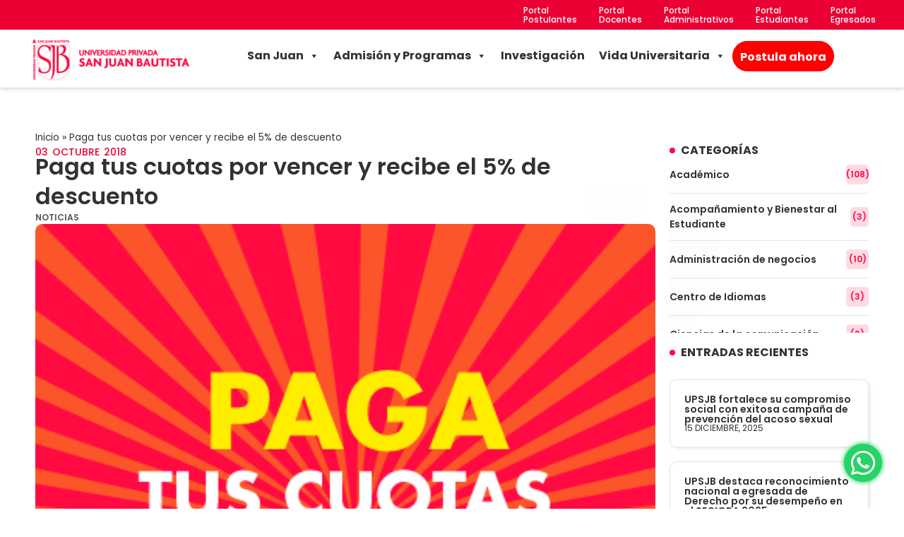

--- FILE ---
content_type: text/html; charset=UTF-8
request_url: https://www.upsjb.edu.pe/paga-tus-cuotas-por-vencer-y-recibe-el-5-de-descuento/
body_size: 41432
content:
<!doctype html>
<html lang="es">
<head><meta charset="UTF-8"><script type="0ea754e4f2a71c57048d438a-text/javascript">if(navigator.userAgent.match(/MSIE|Internet Explorer/i)||navigator.userAgent.match(/Trident\/7\..*?rv:11/i)){var href=document.location.href;if(!href.match(/[?&]nowprocket/)){if(href.indexOf("?")==-1){if(href.indexOf("#")==-1){document.location.href=href+"?nowprocket=1"}else{document.location.href=href.replace("#","?nowprocket=1#")}}else{if(href.indexOf("#")==-1){document.location.href=href+"&nowprocket=1"}else{document.location.href=href.replace("#","&nowprocket=1#")}}}}</script><script type="0ea754e4f2a71c57048d438a-text/javascript">(()=>{class RocketLazyLoadScripts{constructor(){this.v="2.0.4",this.userEvents=["keydown","keyup","mousedown","mouseup","mousemove","mouseover","mouseout","touchmove","touchstart","touchend","touchcancel","wheel","click","dblclick","input"],this.attributeEvents=["onblur","onclick","oncontextmenu","ondblclick","onfocus","onmousedown","onmouseenter","onmouseleave","onmousemove","onmouseout","onmouseover","onmouseup","onmousewheel","onscroll","onsubmit"]}async t(){this.i(),this.o(),/iP(ad|hone)/.test(navigator.userAgent)&&this.h(),this.u(),this.l(this),this.m(),this.k(this),this.p(this),this._(),await Promise.all([this.R(),this.L()]),this.lastBreath=Date.now(),this.S(this),this.P(),this.D(),this.O(),this.M(),await this.C(this.delayedScripts.normal),await this.C(this.delayedScripts.defer),await this.C(this.delayedScripts.async),await this.T(),await this.F(),await this.j(),await this.A(),window.dispatchEvent(new Event("rocket-allScriptsLoaded")),this.everythingLoaded=!0,this.lastTouchEnd&&await new Promise(t=>setTimeout(t,500-Date.now()+this.lastTouchEnd)),this.I(),this.H(),this.U(),this.W()}i(){this.CSPIssue=sessionStorage.getItem("rocketCSPIssue"),document.addEventListener("securitypolicyviolation",t=>{this.CSPIssue||"script-src-elem"!==t.violatedDirective||"data"!==t.blockedURI||(this.CSPIssue=!0,sessionStorage.setItem("rocketCSPIssue",!0))},{isRocket:!0})}o(){window.addEventListener("pageshow",t=>{this.persisted=t.persisted,this.realWindowLoadedFired=!0},{isRocket:!0}),window.addEventListener("pagehide",()=>{this.onFirstUserAction=null},{isRocket:!0})}h(){let t;function e(e){t=e}window.addEventListener("touchstart",e,{isRocket:!0}),window.addEventListener("touchend",function i(o){o.changedTouches[0]&&t.changedTouches[0]&&Math.abs(o.changedTouches[0].pageX-t.changedTouches[0].pageX)<10&&Math.abs(o.changedTouches[0].pageY-t.changedTouches[0].pageY)<10&&o.timeStamp-t.timeStamp<200&&(window.removeEventListener("touchstart",e,{isRocket:!0}),window.removeEventListener("touchend",i,{isRocket:!0}),"INPUT"===o.target.tagName&&"text"===o.target.type||(o.target.dispatchEvent(new TouchEvent("touchend",{target:o.target,bubbles:!0})),o.target.dispatchEvent(new MouseEvent("mouseover",{target:o.target,bubbles:!0})),o.target.dispatchEvent(new PointerEvent("click",{target:o.target,bubbles:!0,cancelable:!0,detail:1,clientX:o.changedTouches[0].clientX,clientY:o.changedTouches[0].clientY})),event.preventDefault()))},{isRocket:!0})}q(t){this.userActionTriggered||("mousemove"!==t.type||this.firstMousemoveIgnored?"keyup"===t.type||"mouseover"===t.type||"mouseout"===t.type||(this.userActionTriggered=!0,this.onFirstUserAction&&this.onFirstUserAction()):this.firstMousemoveIgnored=!0),"click"===t.type&&t.preventDefault(),t.stopPropagation(),t.stopImmediatePropagation(),"touchstart"===this.lastEvent&&"touchend"===t.type&&(this.lastTouchEnd=Date.now()),"click"===t.type&&(this.lastTouchEnd=0),this.lastEvent=t.type,t.composedPath&&t.composedPath()[0].getRootNode()instanceof ShadowRoot&&(t.rocketTarget=t.composedPath()[0]),this.savedUserEvents.push(t)}u(){this.savedUserEvents=[],this.userEventHandler=this.q.bind(this),this.userEvents.forEach(t=>window.addEventListener(t,this.userEventHandler,{passive:!1,isRocket:!0})),document.addEventListener("visibilitychange",this.userEventHandler,{isRocket:!0})}U(){this.userEvents.forEach(t=>window.removeEventListener(t,this.userEventHandler,{passive:!1,isRocket:!0})),document.removeEventListener("visibilitychange",this.userEventHandler,{isRocket:!0}),this.savedUserEvents.forEach(t=>{(t.rocketTarget||t.target).dispatchEvent(new window[t.constructor.name](t.type,t))})}m(){const t="return false",e=Array.from(this.attributeEvents,t=>"data-rocket-"+t),i="["+this.attributeEvents.join("],[")+"]",o="[data-rocket-"+this.attributeEvents.join("],[data-rocket-")+"]",s=(e,i,o)=>{o&&o!==t&&(e.setAttribute("data-rocket-"+i,o),e["rocket"+i]=new Function("event",o),e.setAttribute(i,t))};new MutationObserver(t=>{for(const n of t)"attributes"===n.type&&(n.attributeName.startsWith("data-rocket-")||this.everythingLoaded?n.attributeName.startsWith("data-rocket-")&&this.everythingLoaded&&this.N(n.target,n.attributeName.substring(12)):s(n.target,n.attributeName,n.target.getAttribute(n.attributeName))),"childList"===n.type&&n.addedNodes.forEach(t=>{if(t.nodeType===Node.ELEMENT_NODE)if(this.everythingLoaded)for(const i of[t,...t.querySelectorAll(o)])for(const t of i.getAttributeNames())e.includes(t)&&this.N(i,t.substring(12));else for(const e of[t,...t.querySelectorAll(i)])for(const t of e.getAttributeNames())this.attributeEvents.includes(t)&&s(e,t,e.getAttribute(t))})}).observe(document,{subtree:!0,childList:!0,attributeFilter:[...this.attributeEvents,...e]})}I(){this.attributeEvents.forEach(t=>{document.querySelectorAll("[data-rocket-"+t+"]").forEach(e=>{this.N(e,t)})})}N(t,e){const i=t.getAttribute("data-rocket-"+e);i&&(t.setAttribute(e,i),t.removeAttribute("data-rocket-"+e))}k(t){Object.defineProperty(HTMLElement.prototype,"onclick",{get(){return this.rocketonclick||null},set(e){this.rocketonclick=e,this.setAttribute(t.everythingLoaded?"onclick":"data-rocket-onclick","this.rocketonclick(event)")}})}S(t){function e(e,i){let o=e[i];e[i]=null,Object.defineProperty(e,i,{get:()=>o,set(s){t.everythingLoaded?o=s:e["rocket"+i]=o=s}})}e(document,"onreadystatechange"),e(window,"onload"),e(window,"onpageshow");try{Object.defineProperty(document,"readyState",{get:()=>t.rocketReadyState,set(e){t.rocketReadyState=e},configurable:!0}),document.readyState="loading"}catch(t){console.log("WPRocket DJE readyState conflict, bypassing")}}l(t){this.originalAddEventListener=EventTarget.prototype.addEventListener,this.originalRemoveEventListener=EventTarget.prototype.removeEventListener,this.savedEventListeners=[],EventTarget.prototype.addEventListener=function(e,i,o){o&&o.isRocket||!t.B(e,this)&&!t.userEvents.includes(e)||t.B(e,this)&&!t.userActionTriggered||e.startsWith("rocket-")||t.everythingLoaded?t.originalAddEventListener.call(this,e,i,o):(t.savedEventListeners.push({target:this,remove:!1,type:e,func:i,options:o}),"mouseenter"!==e&&"mouseleave"!==e||t.originalAddEventListener.call(this,e,t.savedUserEvents.push,o))},EventTarget.prototype.removeEventListener=function(e,i,o){o&&o.isRocket||!t.B(e,this)&&!t.userEvents.includes(e)||t.B(e,this)&&!t.userActionTriggered||e.startsWith("rocket-")||t.everythingLoaded?t.originalRemoveEventListener.call(this,e,i,o):t.savedEventListeners.push({target:this,remove:!0,type:e,func:i,options:o})}}J(t,e){this.savedEventListeners=this.savedEventListeners.filter(i=>{let o=i.type,s=i.target||window;return e!==o||t!==s||(this.B(o,s)&&(i.type="rocket-"+o),this.$(i),!1)})}H(){EventTarget.prototype.addEventListener=this.originalAddEventListener,EventTarget.prototype.removeEventListener=this.originalRemoveEventListener,this.savedEventListeners.forEach(t=>this.$(t))}$(t){t.remove?this.originalRemoveEventListener.call(t.target,t.type,t.func,t.options):this.originalAddEventListener.call(t.target,t.type,t.func,t.options)}p(t){let e;function i(e){return t.everythingLoaded?e:e.split(" ").map(t=>"load"===t||t.startsWith("load.")?"rocket-jquery-load":t).join(" ")}function o(o){function s(e){const s=o.fn[e];o.fn[e]=o.fn.init.prototype[e]=function(){return this[0]===window&&t.userActionTriggered&&("string"==typeof arguments[0]||arguments[0]instanceof String?arguments[0]=i(arguments[0]):"object"==typeof arguments[0]&&Object.keys(arguments[0]).forEach(t=>{const e=arguments[0][t];delete arguments[0][t],arguments[0][i(t)]=e})),s.apply(this,arguments),this}}if(o&&o.fn&&!t.allJQueries.includes(o)){const e={DOMContentLoaded:[],"rocket-DOMContentLoaded":[]};for(const t in e)document.addEventListener(t,()=>{e[t].forEach(t=>t())},{isRocket:!0});o.fn.ready=o.fn.init.prototype.ready=function(i){function s(){parseInt(o.fn.jquery)>2?setTimeout(()=>i.bind(document)(o)):i.bind(document)(o)}return"function"==typeof i&&(t.realDomReadyFired?!t.userActionTriggered||t.fauxDomReadyFired?s():e["rocket-DOMContentLoaded"].push(s):e.DOMContentLoaded.push(s)),o([])},s("on"),s("one"),s("off"),t.allJQueries.push(o)}e=o}t.allJQueries=[],o(window.jQuery),Object.defineProperty(window,"jQuery",{get:()=>e,set(t){o(t)}})}P(){const t=new Map;document.write=document.writeln=function(e){const i=document.currentScript,o=document.createRange(),s=i.parentElement;let n=t.get(i);void 0===n&&(n=i.nextSibling,t.set(i,n));const c=document.createDocumentFragment();o.setStart(c,0),c.appendChild(o.createContextualFragment(e)),s.insertBefore(c,n)}}async R(){return new Promise(t=>{this.userActionTriggered?t():this.onFirstUserAction=t})}async L(){return new Promise(t=>{document.addEventListener("DOMContentLoaded",()=>{this.realDomReadyFired=!0,t()},{isRocket:!0})})}async j(){return this.realWindowLoadedFired?Promise.resolve():new Promise(t=>{window.addEventListener("load",t,{isRocket:!0})})}M(){this.pendingScripts=[];this.scriptsMutationObserver=new MutationObserver(t=>{for(const e of t)e.addedNodes.forEach(t=>{"SCRIPT"!==t.tagName||t.noModule||t.isWPRocket||this.pendingScripts.push({script:t,promise:new Promise(e=>{const i=()=>{const i=this.pendingScripts.findIndex(e=>e.script===t);i>=0&&this.pendingScripts.splice(i,1),e()};t.addEventListener("load",i,{isRocket:!0}),t.addEventListener("error",i,{isRocket:!0}),setTimeout(i,1e3)})})})}),this.scriptsMutationObserver.observe(document,{childList:!0,subtree:!0})}async F(){await this.X(),this.pendingScripts.length?(await this.pendingScripts[0].promise,await this.F()):this.scriptsMutationObserver.disconnect()}D(){this.delayedScripts={normal:[],async:[],defer:[]},document.querySelectorAll("script[type$=rocketlazyloadscript]").forEach(t=>{t.hasAttribute("data-rocket-src")?t.hasAttribute("async")&&!1!==t.async?this.delayedScripts.async.push(t):t.hasAttribute("defer")&&!1!==t.defer||"module"===t.getAttribute("data-rocket-type")?this.delayedScripts.defer.push(t):this.delayedScripts.normal.push(t):this.delayedScripts.normal.push(t)})}async _(){await this.L();let t=[];document.querySelectorAll("script[type$=rocketlazyloadscript][data-rocket-src]").forEach(e=>{let i=e.getAttribute("data-rocket-src");if(i&&!i.startsWith("data:")){i.startsWith("//")&&(i=location.protocol+i);try{const o=new URL(i).origin;o!==location.origin&&t.push({src:o,crossOrigin:e.crossOrigin||"module"===e.getAttribute("data-rocket-type")})}catch(t){}}}),t=[...new Map(t.map(t=>[JSON.stringify(t),t])).values()],this.Y(t,"preconnect")}async G(t){if(await this.K(),!0!==t.noModule||!("noModule"in HTMLScriptElement.prototype))return new Promise(e=>{let i;function o(){(i||t).setAttribute("data-rocket-status","executed"),e()}try{if(navigator.userAgent.includes("Firefox/")||""===navigator.vendor||this.CSPIssue)i=document.createElement("script"),[...t.attributes].forEach(t=>{let e=t.nodeName;"type"!==e&&("data-rocket-type"===e&&(e="type"),"data-rocket-src"===e&&(e="src"),i.setAttribute(e,t.nodeValue))}),t.text&&(i.text=t.text),t.nonce&&(i.nonce=t.nonce),i.hasAttribute("src")?(i.addEventListener("load",o,{isRocket:!0}),i.addEventListener("error",()=>{i.setAttribute("data-rocket-status","failed-network"),e()},{isRocket:!0}),setTimeout(()=>{i.isConnected||e()},1)):(i.text=t.text,o()),i.isWPRocket=!0,t.parentNode.replaceChild(i,t);else{const i=t.getAttribute("data-rocket-type"),s=t.getAttribute("data-rocket-src");i?(t.type=i,t.removeAttribute("data-rocket-type")):t.removeAttribute("type"),t.addEventListener("load",o,{isRocket:!0}),t.addEventListener("error",i=>{this.CSPIssue&&i.target.src.startsWith("data:")?(console.log("WPRocket: CSP fallback activated"),t.removeAttribute("src"),this.G(t).then(e)):(t.setAttribute("data-rocket-status","failed-network"),e())},{isRocket:!0}),s?(t.fetchPriority="high",t.removeAttribute("data-rocket-src"),t.src=s):t.src="data:text/javascript;base64,"+window.btoa(unescape(encodeURIComponent(t.text)))}}catch(i){t.setAttribute("data-rocket-status","failed-transform"),e()}});t.setAttribute("data-rocket-status","skipped")}async C(t){const e=t.shift();return e?(e.isConnected&&await this.G(e),this.C(t)):Promise.resolve()}O(){this.Y([...this.delayedScripts.normal,...this.delayedScripts.defer,...this.delayedScripts.async],"preload")}Y(t,e){this.trash=this.trash||[];let i=!0;var o=document.createDocumentFragment();t.forEach(t=>{const s=t.getAttribute&&t.getAttribute("data-rocket-src")||t.src;if(s&&!s.startsWith("data:")){const n=document.createElement("link");n.href=s,n.rel=e,"preconnect"!==e&&(n.as="script",n.fetchPriority=i?"high":"low"),t.getAttribute&&"module"===t.getAttribute("data-rocket-type")&&(n.crossOrigin=!0),t.crossOrigin&&(n.crossOrigin=t.crossOrigin),t.integrity&&(n.integrity=t.integrity),t.nonce&&(n.nonce=t.nonce),o.appendChild(n),this.trash.push(n),i=!1}}),document.head.appendChild(o)}W(){this.trash.forEach(t=>t.remove())}async T(){try{document.readyState="interactive"}catch(t){}this.fauxDomReadyFired=!0;try{await this.K(),this.J(document,"readystatechange"),document.dispatchEvent(new Event("rocket-readystatechange")),await this.K(),document.rocketonreadystatechange&&document.rocketonreadystatechange(),await this.K(),this.J(document,"DOMContentLoaded"),document.dispatchEvent(new Event("rocket-DOMContentLoaded")),await this.K(),this.J(window,"DOMContentLoaded"),window.dispatchEvent(new Event("rocket-DOMContentLoaded"))}catch(t){console.error(t)}}async A(){try{document.readyState="complete"}catch(t){}try{await this.K(),this.J(document,"readystatechange"),document.dispatchEvent(new Event("rocket-readystatechange")),await this.K(),document.rocketonreadystatechange&&document.rocketonreadystatechange(),await this.K(),this.J(window,"load"),window.dispatchEvent(new Event("rocket-load")),await this.K(),window.rocketonload&&window.rocketonload(),await this.K(),this.allJQueries.forEach(t=>t(window).trigger("rocket-jquery-load")),await this.K(),this.J(window,"pageshow");const t=new Event("rocket-pageshow");t.persisted=this.persisted,window.dispatchEvent(t),await this.K(),window.rocketonpageshow&&window.rocketonpageshow({persisted:this.persisted})}catch(t){console.error(t)}}async K(){Date.now()-this.lastBreath>45&&(await this.X(),this.lastBreath=Date.now())}async X(){return document.hidden?new Promise(t=>setTimeout(t)):new Promise(t=>requestAnimationFrame(t))}B(t,e){return e===document&&"readystatechange"===t||(e===document&&"DOMContentLoaded"===t||(e===window&&"DOMContentLoaded"===t||(e===window&&"load"===t||e===window&&"pageshow"===t)))}static run(){(new RocketLazyLoadScripts).t()}}RocketLazyLoadScripts.run()})();</script>
	
	<meta name="viewport" content="width=device-width, initial-scale=1">
	<link rel="profile" href="https://gmpg.org/xfn/11">
	<meta name='robots' content='index, follow, max-image-preview:large, max-snippet:-1, max-video-preview:-1' />

	<!-- This site is optimized with the Yoast SEO Premium plugin v24.1 (Yoast SEO v26.7) - https://yoast.com/wordpress/plugins/seo/ -->
	<title>Paga tus cuotas por vencer y recibe el 5% de descuento | Blog</title>
<link data-rocket-prefetch href="https://fonts.googleapis.com" rel="dns-prefetch">
<link data-rocket-preload as="style" href="https://fonts.googleapis.com/css?family=Poppins%3A400%2C700&#038;display=swap" rel="preload">
<script src="/cdn-cgi/scripts/7d0fa10a/cloudflare-static/rocket-loader.min.js" data-cf-settings="0ea754e4f2a71c57048d438a-|49"></script><link href="https://fonts.googleapis.com/css?family=Poppins%3A400%2C700&#038;display=swap" media="print" onload="this.media=&#039;all&#039;" rel="stylesheet">
<noscript data-wpr-hosted-gf-parameters=""><link rel="stylesheet" href="https://fonts.googleapis.com/css?family=Poppins%3A400%2C700&#038;display=swap"></noscript><link rel="preload" data-rocket-preload as="image" href="https://www.upsjb.edu.pe/wp-content/uploads/2024/03/Paga-tu-deuda-5-descuento_MINI.png" imagesrcset="https://www.upsjb.edu.pe/wp-content/uploads/2024/03/Paga-tu-deuda-5-descuento_MINI.png 400w, https://www.upsjb.edu.pe/wp-content/uploads/2024/03/Paga-tu-deuda-5-descuento_MINI-300x300.png 300w, https://www.upsjb.edu.pe/wp-content/uploads/2024/03/Paga-tu-deuda-5-descuento_MINI-150x150.png 150w" imagesizes="(max-width: 400px) 100vw, 400px" fetchpriority="high">
	<meta name="description" content="&nbsp; Estimado(a) estudiante: Comprometidos con una educación de calidad y apostando por la mejora continua, la Universidad Privada San Juan Bautista" />
	<link rel="canonical" href="https://www.upsjb.edu.pe/paga-tus-cuotas-por-vencer-y-recibe-el-5-de-descuento/" />
	<meta property="og:locale" content="es_ES" />
	<meta property="og:type" content="article" />
	<meta property="og:title" content="Paga tus cuotas por vencer y recibe el 5% de descuento" />
	<meta property="og:description" content="Universidad Privada San Juan Bautista" />
	<meta property="og:url" content="https://www.upsjb.edu.pe/paga-tus-cuotas-por-vencer-y-recibe-el-5-de-descuento/" />
	<meta property="og:site_name" content="Universidad Privada San Juan Bautista" />
	<meta property="article:publisher" content="https://www.facebook.com/UPSJBSAC/" />
	<meta property="article:published_time" content="2018-10-03T17:18:29+00:00" />
	<meta property="article:modified_time" content="2024-03-17T17:15:45+00:00" />
	<meta property="og:image" content="https://www.upsjb.edu.pe/wp-content/uploads/2024/03/Paga-tu-deuda-5-descuento_MINI.png" />
	<meta property="og:image:width" content="400" />
	<meta property="og:image:height" content="400" />
	<meta property="og:image:type" content="image/png" />
	<meta name="author" content="mei-admWS143" />
	<meta name="twitter:card" content="summary_large_image" />
	<meta name="twitter:creator" content="@upsjb" />
	<meta name="twitter:site" content="@upsjb" />
	<meta name="twitter:label1" content="Escrito por" />
	<meta name="twitter:data1" content="mei-admWS143" />
	<meta name="twitter:label2" content="Tiempo de lectura" />
	<meta name="twitter:data2" content="2 minutos" />
	<script type="application/ld+json" class="yoast-schema-graph">{"@context":"https://schema.org","@graph":[{"@type":"Article","@id":"https://www.upsjb.edu.pe/paga-tus-cuotas-por-vencer-y-recibe-el-5-de-descuento/#article","isPartOf":{"@id":"https://www.upsjb.edu.pe/paga-tus-cuotas-por-vencer-y-recibe-el-5-de-descuento/"},"author":{"name":"mei-admWS143","@id":"https://www.upsjb.edu.pe/#/schema/person/4e6e9d870c0d111488f06a546f1dbe3a"},"headline":"Paga tus cuotas por vencer y recibe el 5% de descuento","datePublished":"2018-10-03T17:18:29+00:00","dateModified":"2024-03-17T17:15:45+00:00","mainEntityOfPage":{"@id":"https://www.upsjb.edu.pe/paga-tus-cuotas-por-vencer-y-recibe-el-5-de-descuento/"},"wordCount":187,"publisher":{"@id":"https://www.upsjb.edu.pe/#organization"},"image":{"@id":"https://www.upsjb.edu.pe/paga-tus-cuotas-por-vencer-y-recibe-el-5-de-descuento/#primaryimage"},"thumbnailUrl":"https://www.upsjb.edu.pe/wp-content/uploads/2024/03/Paga-tu-deuda-5-descuento_MINI.png","articleSection":["Noticias"],"inLanguage":"es"},{"@type":"WebPage","@id":"https://www.upsjb.edu.pe/paga-tus-cuotas-por-vencer-y-recibe-el-5-de-descuento/","url":"https://www.upsjb.edu.pe/paga-tus-cuotas-por-vencer-y-recibe-el-5-de-descuento/","name":"Paga tus cuotas por vencer y recibe el 5% de descuento | Blog","isPartOf":{"@id":"https://www.upsjb.edu.pe/#website"},"primaryImageOfPage":{"@id":"https://www.upsjb.edu.pe/paga-tus-cuotas-por-vencer-y-recibe-el-5-de-descuento/#primaryimage"},"image":{"@id":"https://www.upsjb.edu.pe/paga-tus-cuotas-por-vencer-y-recibe-el-5-de-descuento/#primaryimage"},"thumbnailUrl":"https://www.upsjb.edu.pe/wp-content/uploads/2024/03/Paga-tu-deuda-5-descuento_MINI.png","datePublished":"2018-10-03T17:18:29+00:00","dateModified":"2024-03-17T17:15:45+00:00","description":"&nbsp; Estimado(a) estudiante: Comprometidos con una educación de calidad y apostando por la mejora continua, la Universidad Privada San Juan Bautista","breadcrumb":{"@id":"https://www.upsjb.edu.pe/paga-tus-cuotas-por-vencer-y-recibe-el-5-de-descuento/#breadcrumb"},"inLanguage":"es","potentialAction":[{"@type":"ReadAction","target":["https://www.upsjb.edu.pe/paga-tus-cuotas-por-vencer-y-recibe-el-5-de-descuento/"]}]},{"@type":"ImageObject","inLanguage":"es","@id":"https://www.upsjb.edu.pe/paga-tus-cuotas-por-vencer-y-recibe-el-5-de-descuento/#primaryimage","url":"https://www.upsjb.edu.pe/wp-content/uploads/2024/03/Paga-tu-deuda-5-descuento_MINI.png","contentUrl":"https://www.upsjb.edu.pe/wp-content/uploads/2024/03/Paga-tu-deuda-5-descuento_MINI.png","width":400,"height":400},{"@type":"BreadcrumbList","@id":"https://www.upsjb.edu.pe/paga-tus-cuotas-por-vencer-y-recibe-el-5-de-descuento/#breadcrumb","itemListElement":[{"@type":"ListItem","position":1,"name":"Inicio","item":"https://www.upsjb.edu.pe/"},{"@type":"ListItem","position":2,"name":"Paga tus cuotas por vencer y recibe el 5% de descuento"}]},{"@type":"WebSite","@id":"https://www.upsjb.edu.pe/#website","url":"https://www.upsjb.edu.pe/","name":"Universidad Privada San Juan Bautista","description":"La Universidad Privada San Juan Bautista es una institución educativa comprometida con la formación integral de profesionales altamente calificados, capaces de responder a las necesidades laborales de una sociedad moderna y globalizada.","publisher":{"@id":"https://www.upsjb.edu.pe/#organization"},"alternateName":"UPSJB","potentialAction":[{"@type":"SearchAction","target":{"@type":"EntryPoint","urlTemplate":"https://www.upsjb.edu.pe/?s={search_term_string}"},"query-input":{"@type":"PropertyValueSpecification","valueRequired":true,"valueName":"search_term_string"}}],"inLanguage":"es"},{"@type":"Organization","@id":"https://www.upsjb.edu.pe/#organization","name":"Universidad Privada San Juan Bautista","alternateName":"UPSJB","url":"https://www.upsjb.edu.pe/","logo":{"@type":"ImageObject","inLanguage":"es","@id":"https://www.upsjb.edu.pe/#/schema/logo/image/","url":"http://localhost/upsjb/wp-content/uploads/2023/11/logo-upsjb.png","contentUrl":"http://localhost/upsjb/wp-content/uploads/2023/11/logo-upsjb.png","width":1080,"height":1080,"caption":"Universidad Privada San Juan Bautista"},"image":{"@id":"https://www.upsjb.edu.pe/#/schema/logo/image/"},"sameAs":["https://www.facebook.com/UPSJBSAC/","https://x.com/upsjb","https://www.instagram.com/upsjb/","https://www.youtube.com/@upsjbnet"],"description":"La Universidad Privada San Juan Bautista (UPSJB) te ofrece 14 carreras profesionales en nuestro programa de Pregrado Regular, a través de la Facultad de Ciencias de la Salud, Facultad de Derecho y Ciencias Empresariales y Facultad de Ingenierías, brindándote una formación integral en el aspecto humanístico, científico, cultural y tecnológico que impulse el desarrollo de nuestro país.","email":"mesadepartes@upsjb.edu.pe","telephone":"(01) 709-5999","legalName":"Universidad Privada San Juan Bautista","foundingDate":"1997-04-08","numberOfEmployees":{"@type":"QuantitativeValue","minValue":"51","maxValue":"200"}},{"@type":"Person","@id":"https://www.upsjb.edu.pe/#/schema/person/4e6e9d870c0d111488f06a546f1dbe3a","name":"mei-admWS143","image":{"@type":"ImageObject","inLanguage":"es","@id":"https://www.upsjb.edu.pe/#/schema/person/image/","url":"https://secure.gravatar.com/avatar/ee379b5989330922514e9c1add590a1325931e950290a071964672f7ae701fe7?s=96&d=mm&r=g","contentUrl":"https://secure.gravatar.com/avatar/ee379b5989330922514e9c1add590a1325931e950290a071964672f7ae701fe7?s=96&d=mm&r=g","caption":"mei-admWS143"}}]}</script>
	<!-- / Yoast SEO Premium plugin. -->


<link rel='dns-prefetch' href='//js.hs-scripts.com' />
<link rel='dns-prefetch' href='//fonts.googleapis.com' />
<link href='https://fonts.gstatic.com' crossorigin rel='preconnect' />
<link rel="alternate" type="application/rss+xml" title="Universidad Privada San Juan Bautista &raquo; Feed" href="https://www.upsjb.edu.pe/feed/" />
<link rel="alternate" type="application/rss+xml" title="Universidad Privada San Juan Bautista &raquo; Feed de los comentarios" href="https://www.upsjb.edu.pe/comments/feed/" />
<link rel="alternate" title="oEmbed (JSON)" type="application/json+oembed" href="https://www.upsjb.edu.pe/wp-json/oembed/1.0/embed?url=https%3A%2F%2Fwww.upsjb.edu.pe%2Fpaga-tus-cuotas-por-vencer-y-recibe-el-5-de-descuento%2F" />
<link rel="alternate" title="oEmbed (XML)" type="text/xml+oembed" href="https://www.upsjb.edu.pe/wp-json/oembed/1.0/embed?url=https%3A%2F%2Fwww.upsjb.edu.pe%2Fpaga-tus-cuotas-por-vencer-y-recibe-el-5-de-descuento%2F&#038;format=xml" />
<style id='wp-img-auto-sizes-contain-inline-css'>
img:is([sizes=auto i],[sizes^="auto," i]){contain-intrinsic-size:3000px 1500px}
/*# sourceURL=wp-img-auto-sizes-contain-inline-css */
</style>
<style id='wp-emoji-styles-inline-css'>

	img.wp-smiley, img.emoji {
		display: inline !important;
		border: none !important;
		box-shadow: none !important;
		height: 1em !important;
		width: 1em !important;
		margin: 0 0.07em !important;
		vertical-align: -0.1em !important;
		background: none !important;
		padding: 0 !important;
	}
/*# sourceURL=wp-emoji-styles-inline-css */
</style>
<link data-minify="1" rel='stylesheet' id='megamenu-css' href='https://www.upsjb.edu.pe/wp-content/cache/min/1/wp-content/uploads/maxmegamenu/style.css?ver=1768339173' media='all' />
<link data-minify="1" rel='stylesheet' id='dashicons-css' href='https://www.upsjb.edu.pe/wp-content/cache/min/1/wp-includes/css/dashicons.min.css?ver=1768339173' media='all' />

<link data-minify="1" rel='stylesheet' id='hello-elementor-css' href='https://www.upsjb.edu.pe/wp-content/cache/min/1/wp-content/themes/hello-elementor/assets/css/reset.css?ver=1768339173' media='all' />
<link data-minify="1" rel='stylesheet' id='hello-elementor-theme-style-css' href='https://www.upsjb.edu.pe/wp-content/cache/min/1/wp-content/themes/hello-elementor/assets/css/theme.css?ver=1768339173' media='all' />
<link data-minify="1" rel='stylesheet' id='hello-elementor-header-footer-css' href='https://www.upsjb.edu.pe/wp-content/cache/min/1/wp-content/themes/hello-elementor/assets/css/header-footer.css?ver=1768339173' media='all' />
<link rel='stylesheet' id='elementor-frontend-css' href='https://www.upsjb.edu.pe/wp-content/uploads/elementor/css/custom-frontend.min.css?ver=1768339172' media='all' />
<link rel='stylesheet' id='elementor-post-6826-css' href='https://www.upsjb.edu.pe/wp-content/uploads/elementor/css/post-6826.css?ver=1768339173' media='all' />
<link rel='stylesheet' id='widget-mega-menu-css' href='https://www.upsjb.edu.pe/wp-content/uploads/elementor/css/custom-pro-widget-mega-menu.min.css?ver=1768339173' media='all' />
<link rel='stylesheet' id='widget-image-css' href='https://www.upsjb.edu.pe/wp-content/plugins/elementor/assets/css/widget-image.min.css?ver=3.34.0' media='all' />
<link rel='stylesheet' id='e-sticky-css' href='https://www.upsjb.edu.pe/wp-content/plugins/elementor-pro/assets/css/modules/sticky.min.css?ver=3.34.0' media='all' />
<link rel='stylesheet' id='widget-heading-css' href='https://www.upsjb.edu.pe/wp-content/plugins/elementor/assets/css/widget-heading.min.css?ver=3.34.0' media='all' />
<link rel='stylesheet' id='widget-divider-css' href='https://www.upsjb.edu.pe/wp-content/plugins/elementor/assets/css/widget-divider.min.css?ver=3.34.0' media='all' />
<link rel='stylesheet' id='widget-icon-list-css' href='https://www.upsjb.edu.pe/wp-content/uploads/elementor/css/custom-widget-icon-list.min.css?ver=1768339172' media='all' />
<link rel='stylesheet' id='widget-social-icons-css' href='https://www.upsjb.edu.pe/wp-content/plugins/elementor/assets/css/widget-social-icons.min.css?ver=3.34.0' media='all' />
<link rel='stylesheet' id='e-apple-webkit-css' href='https://www.upsjb.edu.pe/wp-content/uploads/elementor/css/custom-apple-webkit.min.css?ver=1768339172' media='all' />
<link rel='stylesheet' id='widget-breadcrumbs-css' href='https://www.upsjb.edu.pe/wp-content/plugins/elementor-pro/assets/css/widget-breadcrumbs.min.css?ver=3.34.0' media='all' />
<link rel='stylesheet' id='widget-post-info-css' href='https://www.upsjb.edu.pe/wp-content/plugins/elementor-pro/assets/css/widget-post-info.min.css?ver=3.34.0' media='all' />
<link rel='stylesheet' id='e-motion-fx-css' href='https://www.upsjb.edu.pe/wp-content/plugins/elementor-pro/assets/css/modules/motion-fx.min.css?ver=3.34.0' media='all' />
<link rel='stylesheet' id='widget-share-buttons-css' href='https://www.upsjb.edu.pe/wp-content/plugins/elementor-pro/assets/css/widget-share-buttons.min.css?ver=3.34.0' media='all' />
<link rel='stylesheet' id='widget-post-navigation-css' href='https://www.upsjb.edu.pe/wp-content/plugins/elementor-pro/assets/css/widget-post-navigation.min.css?ver=3.34.0' media='all' />
<link rel='stylesheet' id='widget-loop-common-css' href='https://www.upsjb.edu.pe/wp-content/plugins/elementor-pro/assets/css/widget-loop-common.min.css?ver=3.34.0' media='all' />
<link rel='stylesheet' id='widget-loop-grid-css' href='https://www.upsjb.edu.pe/wp-content/uploads/elementor/css/custom-pro-widget-loop-grid.min.css?ver=1768339172' media='all' />
<link data-minify="1" rel='stylesheet' id='swiper-css' href='https://www.upsjb.edu.pe/wp-content/cache/min/1/wp-content/plugins/elementor/assets/lib/swiper/v8/css/swiper.min.css?ver=1768339173' media='all' />
<link rel='stylesheet' id='e-swiper-css' href='https://www.upsjb.edu.pe/wp-content/plugins/elementor/assets/css/conditionals/e-swiper.min.css?ver=3.34.0' media='all' />
<link rel='stylesheet' id='widget-posts-css' href='https://www.upsjb.edu.pe/wp-content/plugins/elementor-pro/assets/css/widget-posts.min.css?ver=3.34.0' media='all' />
<link data-minify="1" rel='stylesheet' id='jet-blog-css' href='https://www.upsjb.edu.pe/wp-content/cache/min/1/wp-content/plugins/jet-blog/assets/css/jet-blog.css?ver=1768339173' media='all' />
<link data-minify="1" rel='stylesheet' id='jet-tabs-frontend-css' href='https://www.upsjb.edu.pe/wp-content/cache/background-css/1/www.upsjb.edu.pe/wp-content/cache/min/1/wp-content/plugins/jet-tabs/assets/css/jet-tabs-frontend.css?ver=1768339173&wpr_t=1768332639' media='all' />
<link data-minify="1" rel='stylesheet' id='jet-tricks-frontend-css' href='https://www.upsjb.edu.pe/wp-content/cache/min/1/wp-content/plugins/jet-tricks/assets/css/jet-tricks-frontend.css?ver=1768339173' media='all' />
<link data-minify="1" rel='stylesheet' id='jet-engine-frontend-css' href='https://www.upsjb.edu.pe/wp-content/cache/min/1/wp-content/plugins/jet-engine/assets/css/frontend.css?ver=1768339173' media='all' />
<link rel='stylesheet' id='elementor-post-10477-css' href='https://www.upsjb.edu.pe/wp-content/uploads/elementor/css/post-10477.css?ver=1768339173' media='all' />
<link rel='stylesheet' id='elementor-post-10011-css' href='https://www.upsjb.edu.pe/wp-content/cache/background-css/1/www.upsjb.edu.pe/wp-content/uploads/elementor/css/post-10011.css?ver=1768339174&wpr_t=1768332639' media='all' />
<link rel='stylesheet' id='elementor-post-24845-css' href='https://www.upsjb.edu.pe/wp-content/uploads/elementor/css/post-24845.css?ver=1768339172' media='all' />
<link rel='stylesheet' id='elementor-post-33005-css' href='https://www.upsjb.edu.pe/wp-content/uploads/elementor/css/post-33005.css?ver=1768339172' media='all' />
<link rel='stylesheet' id='elementor-post-33016-css' href='https://www.upsjb.edu.pe/wp-content/uploads/elementor/css/post-33016.css?ver=1768339171' media='all' />
<style id='rocket-lazyload-inline-css'>
.rll-youtube-player{position:relative;padding-bottom:56.23%;height:0;overflow:hidden;max-width:100%;}.rll-youtube-player:focus-within{outline: 2px solid currentColor;outline-offset: 5px;}.rll-youtube-player iframe{position:absolute;top:0;left:0;width:100%;height:100%;z-index:100;background:0 0}.rll-youtube-player img{bottom:0;display:block;left:0;margin:auto;max-width:100%;width:100%;position:absolute;right:0;top:0;border:none;height:auto;-webkit-transition:.4s all;-moz-transition:.4s all;transition:.4s all}.rll-youtube-player img:hover{-webkit-filter:brightness(75%)}.rll-youtube-player .play{height:100%;width:100%;left:0;top:0;position:absolute;background:var(--wpr-bg-0ca829b4-1112-401b-a35e-f7363d6e295b) no-repeat center;background-color: transparent !important;cursor:pointer;border:none;}.wp-embed-responsive .wp-has-aspect-ratio .rll-youtube-player{position:absolute;padding-bottom:0;width:100%;height:100%;top:0;bottom:0;left:0;right:0}
/*# sourceURL=rocket-lazyload-inline-css */
</style>
<link data-minify="1" rel='stylesheet' id='elementor-gf-local-poppins-css' href='https://www.upsjb.edu.pe/wp-content/cache/min/1/wp-content/uploads/elementor/google-fonts/css/poppins.css?ver=1768339173' media='all' />
<script type="rocketlazyloadscript" data-rocket-src="https://www.upsjb.edu.pe/wp-includes/js/jquery/jquery.min.js?ver=3.7.1" id="jquery-core-js"></script>
<script type="rocketlazyloadscript" data-rocket-src="https://www.upsjb.edu.pe/wp-includes/js/jquery/jquery-migrate.min.js?ver=3.4.1" id="jquery-migrate-js"></script>
<link rel="https://api.w.org/" href="https://www.upsjb.edu.pe/wp-json/" /><link rel="alternate" title="JSON" type="application/json" href="https://www.upsjb.edu.pe/wp-json/wp/v2/posts/28366" /><link rel="EditURI" type="application/rsd+xml" title="RSD" href="https://www.upsjb.edu.pe/xmlrpc.php?rsd" />
<meta name="generator" content="WordPress 6.9" />
<link rel='shortlink' href='https://www.upsjb.edu.pe/?p=28366' />
			<!-- DO NOT COPY THIS SNIPPET! Start of Page Analytics Tracking for HubSpot WordPress plugin v11.3.33-->
			<script type="rocketlazyloadscript" class="hsq-set-content-id" data-content-id="blog-post">
				var _hsq = _hsq || [];
				_hsq.push(["setContentType", "blog-post"]);
			</script>
			<!-- DO NOT COPY THIS SNIPPET! End of Page Analytics Tracking for HubSpot WordPress plugin -->
			<!-- Google Tag Manager -->
<script type="rocketlazyloadscript">(function(w,d,s,l,i){w[l]=w[l]||[];w[l].push({'gtm.start':
new Date().getTime(),event:'gtm.js'});var f=d.getElementsByTagName(s)[0],
j=d.createElement(s),dl=l!='dataLayer'?'&l='+l:'';j.async=true;j.src=
'https://www.googletagmanager.com/gtm.js?id='+i+dl;f.parentNode.insertBefore(j,f);
})(window,document,'script','dataLayer','GTM-M2H8B4CS');</script>
<!-- End Google Tag Manager -->
<script type="rocketlazyloadscript" data-minify="1" data-rocket-type="text/javascript" data-rocket-src="https://www.upsjb.edu.pe/wp-content/cache/min/1/teads-fellow.js?ver=1768250187" async="true"></script>
<script type="rocketlazyloadscript">
window.teads_e = window.teads_e || [];
window.teads_buyer_pixel_id = 14495;
</script>
<script type="rocketlazyloadscript" data-minify="1" data-rocket-type="text/javascript" data-rocket-src="https://www.upsjb.edu.pe/wp-content/cache/min/1/pages/scripts/0090/2760.js?ver=1768250188" async="async"></script>			<style>
				.e-con.e-parent:nth-of-type(n+4):not(.e-lazyloaded):not(.e-no-lazyload),
				.e-con.e-parent:nth-of-type(n+4):not(.e-lazyloaded):not(.e-no-lazyload) * {
					background-image: none !important;
				}
				@media screen and (max-height: 1024px) {
					.e-con.e-parent:nth-of-type(n+3):not(.e-lazyloaded):not(.e-no-lazyload),
					.e-con.e-parent:nth-of-type(n+3):not(.e-lazyloaded):not(.e-no-lazyload) * {
						background-image: none !important;
					}
				}
				@media screen and (max-height: 640px) {
					.e-con.e-parent:nth-of-type(n+2):not(.e-lazyloaded):not(.e-no-lazyload),
					.e-con.e-parent:nth-of-type(n+2):not(.e-lazyloaded):not(.e-no-lazyload) * {
						background-image: none !important;
					}
				}
			</style>
			<link rel="icon" href="https://www.upsjb.edu.pe/wp-content/uploads/2019/03/favicon.png" sizes="32x32" />
<link rel="icon" href="https://www.upsjb.edu.pe/wp-content/uploads/2019/03/favicon.png" sizes="192x192" />
<link rel="apple-touch-icon" href="https://www.upsjb.edu.pe/wp-content/uploads/2019/03/favicon.png" />
<meta name="msapplication-TileImage" content="https://www.upsjb.edu.pe/wp-content/uploads/2019/03/favicon.png" />
		<style id="wp-custom-css">
			#mega-menu-item-52316 a {
	border: 1px solid red !important;
  border-radius: 30px !important;
  background: red !important;
  color: white !important;
  height: 43px !important;
  line-height: 43px !important;
}

.hbspt-form  fieldset input, 
.hbspt-form fieldset select {
	font-weight:600;
	color: #666 !important
}
.hbspt-form fieldset input{
	border:1px solid #ddd;
	padding: 10px 10px !important;
	box-shadow:2px 2px 2px #eee
}
.hbspt-form fieldset  .inputs-list{
	list-style:none;
	padding:5px 0;
	font-size:13px;
}
.hbspt-form fieldset .hs-error-msgs{
	color:red
}

.hs_phone label{
	font-size:14px !important
}
.hs_phone select{
	background-color:white;
	padding:13px 10px;
	border:1px solid #ddd;
	box-shadow:2px 2px 2px #eee;
	font-size:14px
}

.hbspt-form  select{
	background-color:white;
	border:1px solid #ddd;
	box-shadow:2px 2px 2px #eee
}		</style>
		<style type="text/css">/** Mega Menu CSS: fs **/</style>
<noscript><style id="rocket-lazyload-nojs-css">.rll-youtube-player, [data-lazy-src]{display:none !important;}</style></noscript><style id="wpr-lazyload-bg-container"></style><style id="wpr-lazyload-bg-exclusion"></style>
<noscript>
<style id="wpr-lazyload-bg-nostyle">.jet-image-accordion__item-loader span{--wpr-bg-eace777a-d41e-4e6c-849d-30de80e9ed4f: url('https://www.upsjb.edu.pe/wp-content/plugins/jet-tabs/assets/images/spinner-32.svg');}.elementor-10011 .elementor-element.elementor-element-3d2c005::before, .elementor-10011 .elementor-element.elementor-element-3d2c005 > .elementor-background-video-container::before, .elementor-10011 .elementor-element.elementor-element-3d2c005 > .e-con-inner > .elementor-background-video-container::before, .elementor-10011 .elementor-element.elementor-element-3d2c005 > .elementor-background-slideshow::before, .elementor-10011 .elementor-element.elementor-element-3d2c005 > .e-con-inner > .elementor-background-slideshow::before, .elementor-10011 .elementor-element.elementor-element-3d2c005 > .elementor-motion-effects-container > .elementor-motion-effects-layer::before{--wpr-bg-d52bcfe1-16dc-4f8a-b188-68bbfe0e539c: url('https://www.upsjb.edu.pe/wp-content/uploads/2021/03/chorrillos-1.webp');}.rll-youtube-player .play{--wpr-bg-0ca829b4-1112-401b-a35e-f7363d6e295b: url('https://www.upsjb.edu.pe/wp-content/plugins/wp-rocket/assets/img/youtube.png');}.jet-listing-dynamic-post-53424 .elementor-element.elementor-element-febc4db:hover{--wpr-bg-21ee0f05-5527-400e-be69-7678a1bb2eaf: url('https://www.upsjb.edu.pe/wp-content/uploads/2025/12/Portada.png');}.jet-listing-dynamic-post-53120 .elementor-element.elementor-element-febc4db:hover{--wpr-bg-542623ab-431f-4932-b059-a63ba73cc048: url('https://www.upsjb.edu.pe/wp-content/uploads/2025/12/BLOG1-3.png');}.jet-listing-dynamic-post-53030 .elementor-element.elementor-element-febc4db:hover{--wpr-bg-5bf4462b-782b-4a6f-8ee5-35c67f8965e1: url('https://www.upsjb.edu.pe/wp-content/uploads/2025/12/BLOG1.png');}</style>
</noscript>
<script type="0ea754e4f2a71c57048d438a-application/javascript">const rocket_pairs = [{"selector":".jet-image-accordion__item-loader span","style":".jet-image-accordion__item-loader span{--wpr-bg-eace777a-d41e-4e6c-849d-30de80e9ed4f: url('https:\/\/www.upsjb.edu.pe\/wp-content\/plugins\/jet-tabs\/assets\/images\/spinner-32.svg');}","hash":"eace777a-d41e-4e6c-849d-30de80e9ed4f","url":"https:\/\/www.upsjb.edu.pe\/wp-content\/plugins\/jet-tabs\/assets\/images\/spinner-32.svg"},{"selector":".elementor-10011 .elementor-element.elementor-element-3d2c005, .elementor-10011 .elementor-element.elementor-element-3d2c005 > .elementor-background-video-container, .elementor-10011 .elementor-element.elementor-element-3d2c005 > .e-con-inner > .elementor-background-video-container, .elementor-10011 .elementor-element.elementor-element-3d2c005 > .elementor-background-slideshow, .elementor-10011 .elementor-element.elementor-element-3d2c005 > .e-con-inner > .elementor-background-slideshow, .elementor-10011 .elementor-element.elementor-element-3d2c005 > .elementor-motion-effects-container > .elementor-motion-effects-layer","style":".elementor-10011 .elementor-element.elementor-element-3d2c005::before, .elementor-10011 .elementor-element.elementor-element-3d2c005 > .elementor-background-video-container::before, .elementor-10011 .elementor-element.elementor-element-3d2c005 > .e-con-inner > .elementor-background-video-container::before, .elementor-10011 .elementor-element.elementor-element-3d2c005 > .elementor-background-slideshow::before, .elementor-10011 .elementor-element.elementor-element-3d2c005 > .e-con-inner > .elementor-background-slideshow::before, .elementor-10011 .elementor-element.elementor-element-3d2c005 > .elementor-motion-effects-container > .elementor-motion-effects-layer::before{--wpr-bg-d52bcfe1-16dc-4f8a-b188-68bbfe0e539c: url('https:\/\/www.upsjb.edu.pe\/wp-content\/uploads\/2021\/03\/chorrillos-1.webp');}","hash":"d52bcfe1-16dc-4f8a-b188-68bbfe0e539c","url":"https:\/\/www.upsjb.edu.pe\/wp-content\/uploads\/2021\/03\/chorrillos-1.webp"},{"selector":".rll-youtube-player .play","style":".rll-youtube-player .play{--wpr-bg-0ca829b4-1112-401b-a35e-f7363d6e295b: url('https:\/\/www.upsjb.edu.pe\/wp-content\/plugins\/wp-rocket\/assets\/img\/youtube.png');}","hash":"0ca829b4-1112-401b-a35e-f7363d6e295b","url":"https:\/\/www.upsjb.edu.pe\/wp-content\/plugins\/wp-rocket\/assets\/img\/youtube.png"},{"selector":".jet-listing-dynamic-post-53424 .elementor-element.elementor-element-febc4db","style":".jet-listing-dynamic-post-53424 .elementor-element.elementor-element-febc4db:hover{--wpr-bg-21ee0f05-5527-400e-be69-7678a1bb2eaf: url('https:\/\/www.upsjb.edu.pe\/wp-content\/uploads\/2025\/12\/Portada.png');}","hash":"21ee0f05-5527-400e-be69-7678a1bb2eaf","url":"https:\/\/www.upsjb.edu.pe\/wp-content\/uploads\/2025\/12\/Portada.png"},{"selector":".jet-listing-dynamic-post-53120 .elementor-element.elementor-element-febc4db","style":".jet-listing-dynamic-post-53120 .elementor-element.elementor-element-febc4db:hover{--wpr-bg-542623ab-431f-4932-b059-a63ba73cc048: url('https:\/\/www.upsjb.edu.pe\/wp-content\/uploads\/2025\/12\/BLOG1-3.png');}","hash":"542623ab-431f-4932-b059-a63ba73cc048","url":"https:\/\/www.upsjb.edu.pe\/wp-content\/uploads\/2025\/12\/BLOG1-3.png"},{"selector":".jet-listing-dynamic-post-53030 .elementor-element.elementor-element-febc4db","style":".jet-listing-dynamic-post-53030 .elementor-element.elementor-element-febc4db:hover{--wpr-bg-5bf4462b-782b-4a6f-8ee5-35c67f8965e1: url('https:\/\/www.upsjb.edu.pe\/wp-content\/uploads\/2025\/12\/BLOG1.png');}","hash":"5bf4462b-782b-4a6f-8ee5-35c67f8965e1","url":"https:\/\/www.upsjb.edu.pe\/wp-content\/uploads\/2025\/12\/BLOG1.png"}]; const rocket_excluded_pairs = [];</script><meta name="generator" content="WP Rocket 3.20.3" data-wpr-features="wpr_lazyload_css_bg_img wpr_delay_js wpr_minify_js wpr_lazyload_images wpr_lazyload_iframes wpr_preconnect_external_domains wpr_oci wpr_image_dimensions wpr_minify_css wpr_preload_links wpr_desktop" /></head>
<body class="wp-singular post-template-default single single-post postid-28366 single-format-standard wp-embed-responsive wp-theme-hello-elementor mega-menu-menu-1 hello-elementor-default jet-engine-optimized-dom elementor-default elementor-kit-6826 elementor-page-10055 elementor-page-24845">

<!-- Google Tag Manager (noscript) -->
<noscript><iframe src="https://www.googletagmanager.com/ns.html?id=GTM-M2H8B4CS"
height="0" width="0" style="display:none;visibility:hidden"></iframe></noscript>
<!-- End Google Tag Manager (noscript) -->


<a class="skip-link screen-reader-text" href="#content">Ir al contenido</a>

		<header  data-elementor-type="header" data-elementor-id="10477" class="elementor elementor-10477 elementor-location-header" data-elementor-post-type="elementor_library">
			<div class="elementor-element elementor-element-2faa12bc e-con-full header-menu e-flex e-con e-parent" data-id="2faa12bc" data-element_type="container" id="header-main" data-settings="{&quot;background_background&quot;:&quot;classic&quot;,&quot;sticky&quot;:&quot;top&quot;,&quot;jet_parallax_layout_list&quot;:[],&quot;sticky_on&quot;:[&quot;desktop&quot;],&quot;sticky_offset&quot;:0,&quot;sticky_effects_offset&quot;:0,&quot;sticky_anchor_link_offset&quot;:0}">
		<div class="elementor-element elementor-element-2570b57 elementor-hidden-tablet elementor-hidden-mobile jedv-enabled--yes e-flex e-con-boxed e-con e-child" data-id="2570b57" data-element_type="container" data-settings="{&quot;jet_parallax_layout_list&quot;:[]}">
					<div  class="e-con-inner">
				<div class="elementor-element elementor-element-9934d05 e-full_width e-n-menu-layout-horizontal e-n-menu-tablet elementor-widget elementor-widget-n-menu" data-id="9934d05" data-element_type="widget" data-settings="{&quot;menu_items&quot;:[{&quot;_id&quot;:&quot;e61a92c&quot;,&quot;item_title&quot;:&quot;Portal&lt;br&gt;Postulantes&quot;,&quot;item_link&quot;:{&quot;url&quot;:&quot; https:\/\/www.upsjb.edu.pe\/pregrado\/&quot;,&quot;is_external&quot;:&quot;on&quot;,&quot;nofollow&quot;:&quot;&quot;,&quot;custom_attributes&quot;:&quot;&quot;},&quot;item_dropdown_content&quot;:&quot;no&quot;,&quot;item_icon&quot;:{&quot;value&quot;:&quot;&quot;,&quot;library&quot;:&quot;&quot;},&quot;item_icon_active&quot;:null,&quot;element_id&quot;:&quot;&quot;},{&quot;item_title&quot;:&quot;Portal &lt;br&gt; Docentes &quot;,&quot;_id&quot;:&quot;01ec2dc&quot;,&quot;item_link&quot;:{&quot;url&quot;:&quot;https:\/\/www.upsjb.edu.pe\/portal-docentes\/&quot;,&quot;is_external&quot;:&quot;on&quot;,&quot;nofollow&quot;:&quot;&quot;,&quot;custom_attributes&quot;:&quot;&quot;},&quot;item_dropdown_content&quot;:&quot;no&quot;,&quot;item_icon&quot;:{&quot;value&quot;:&quot;&quot;,&quot;library&quot;:&quot;&quot;},&quot;item_icon_active&quot;:null,&quot;element_id&quot;:&quot;&quot;},{&quot;item_title&quot;:&quot;Portal &lt;br&gt; Administrativos&quot;,&quot;item_link&quot;:{&quot;url&quot;:&quot;https:\/\/www.upsjb.edu.pe\/portal-administrativos\/&quot;,&quot;is_external&quot;:&quot;on&quot;,&quot;nofollow&quot;:&quot;&quot;,&quot;custom_attributes&quot;:&quot;&quot;},&quot;_id&quot;:&quot;1931215&quot;,&quot;item_dropdown_content&quot;:&quot;no&quot;,&quot;item_icon&quot;:{&quot;value&quot;:&quot;&quot;,&quot;library&quot;:&quot;&quot;},&quot;item_icon_active&quot;:null,&quot;element_id&quot;:&quot;&quot;},{&quot;item_title&quot;:&quot;Portal&lt;br&gt; Estudiantes&quot;,&quot;item_link&quot;:{&quot;url&quot;:&quot;https:\/\/www.upsjb.edu.pe\/estudiantes\/&quot;,&quot;is_external&quot;:&quot;on&quot;,&quot;nofollow&quot;:&quot;&quot;,&quot;custom_attributes&quot;:&quot;&quot;},&quot;_id&quot;:&quot;60addf7&quot;,&quot;item_dropdown_content&quot;:&quot;no&quot;,&quot;item_icon&quot;:{&quot;value&quot;:&quot;&quot;,&quot;library&quot;:&quot;&quot;},&quot;item_icon_active&quot;:null,&quot;element_id&quot;:&quot;&quot;},{&quot;item_title&quot;:&quot;Portal&lt;br&gt; Egresados&quot;,&quot;item_link&quot;:{&quot;url&quot;:&quot;https:\/\/www.upsjb.edu.pe\/alumni\/&quot;,&quot;is_external&quot;:&quot;on&quot;,&quot;nofollow&quot;:&quot;&quot;,&quot;custom_attributes&quot;:&quot;&quot;},&quot;_id&quot;:&quot;5117ab0&quot;,&quot;item_dropdown_content&quot;:&quot;no&quot;,&quot;item_icon&quot;:{&quot;value&quot;:&quot;&quot;,&quot;library&quot;:&quot;&quot;},&quot;item_icon_active&quot;:null,&quot;element_id&quot;:&quot;&quot;}],&quot;item_position_horizontal&quot;:&quot;end&quot;,&quot;menu_item_title_distance_from_content&quot;:{&quot;unit&quot;:&quot;px&quot;,&quot;size&quot;:&quot;&quot;,&quot;sizes&quot;:[]},&quot;content_width&quot;:&quot;full_width&quot;,&quot;item_layout&quot;:&quot;horizontal&quot;,&quot;open_on&quot;:&quot;hover&quot;,&quot;horizontal_scroll&quot;:&quot;disable&quot;,&quot;breakpoint_selector&quot;:&quot;tablet&quot;,&quot;menu_item_title_distance_from_content_tablet&quot;:{&quot;unit&quot;:&quot;px&quot;,&quot;size&quot;:&quot;&quot;,&quot;sizes&quot;:[]},&quot;menu_item_title_distance_from_content_mobile&quot;:{&quot;unit&quot;:&quot;px&quot;,&quot;size&quot;:&quot;&quot;,&quot;sizes&quot;:[]}}" data-widget_type="mega-menu.default">
				<div class="elementor-widget-container">
							<nav class="e-n-menu" data-widget-number="160" aria-label="Menú">
					<button class="e-n-menu-toggle" id="menu-toggle-160" aria-haspopup="true" aria-expanded="false" aria-controls="menubar-160" aria-label="Alternar menú">
			<span class="e-n-menu-toggle-icon e-open">
				<svg class="e-font-icon-svg e-eicon-menu-bar" viewBox="0 0 1000 1000" xmlns="http://www.w3.org/2000/svg"><path d="M104 333H896C929 333 958 304 958 271S929 208 896 208H104C71 208 42 237 42 271S71 333 104 333ZM104 583H896C929 583 958 554 958 521S929 458 896 458H104C71 458 42 487 42 521S71 583 104 583ZM104 833H896C929 833 958 804 958 771S929 708 896 708H104C71 708 42 737 42 771S71 833 104 833Z"></path></svg>			</span>
			<span class="e-n-menu-toggle-icon e-close">
				<svg class="e-font-icon-svg e-eicon-close" viewBox="0 0 1000 1000" xmlns="http://www.w3.org/2000/svg"><path d="M742 167L500 408 258 167C246 154 233 150 217 150 196 150 179 158 167 167 154 179 150 196 150 212 150 229 154 242 171 254L408 500 167 742C138 771 138 800 167 829 196 858 225 858 254 829L496 587 738 829C750 842 767 846 783 846 800 846 817 842 829 829 842 817 846 804 846 783 846 767 842 750 829 737L588 500 833 258C863 229 863 200 833 171 804 137 775 137 742 167Z"></path></svg>			</span>
		</button>
					<div class="e-n-menu-wrapper" id="menubar-160" aria-labelledby="menu-toggle-160">
				<ul class="e-n-menu-heading">
								<li class="e-n-menu-item">
				<div id="e-n-menu-title-1601" class="e-n-menu-title">
					<a class="e-n-menu-title-container e-focus e-link" href="https://www.upsjb.edu.pe/pregrado/" target="_blank">												<span class="e-n-menu-title-text">
							Portal<br>Postulantes						</span>
					</a>									</div>
							</li>
					<li class="e-n-menu-item">
				<div id="e-n-menu-title-1602" class="e-n-menu-title">
					<a class="e-n-menu-title-container e-focus e-link" href="https://www.upsjb.edu.pe/portal-docentes/" target="_blank">												<span class="e-n-menu-title-text">
							Portal <br> Docentes 						</span>
					</a>									</div>
							</li>
					<li class="e-n-menu-item">
				<div id="e-n-menu-title-1603" class="e-n-menu-title">
					<a class="e-n-menu-title-container e-focus e-link" href="https://www.upsjb.edu.pe/portal-administrativos/" target="_blank">												<span class="e-n-menu-title-text">
							Portal <br> Administrativos						</span>
					</a>									</div>
							</li>
					<li class="e-n-menu-item">
				<div id="e-n-menu-title-1604" class="e-n-menu-title">
					<a class="e-n-menu-title-container e-focus e-link" href="https://www.upsjb.edu.pe/estudiantes/" target="_blank">												<span class="e-n-menu-title-text">
							Portal<br> Estudiantes						</span>
					</a>									</div>
							</li>
					<li class="e-n-menu-item">
				<div id="e-n-menu-title-1605" class="e-n-menu-title">
					<a class="e-n-menu-title-container e-focus e-link" href="https://www.upsjb.edu.pe/alumni/" target="_blank">												<span class="e-n-menu-title-text">
							Portal<br> Egresados						</span>
					</a>									</div>
							</li>
						</ul>
			</div>
		</nav>
						</div>
				</div>
					</div>
				</div>
		<div class="elementor-element elementor-element-c8fffcf e-flex e-con-boxed e-con e-child" data-id="c8fffcf" data-element_type="container" data-settings="{&quot;jet_parallax_layout_list&quot;:[],&quot;background_background&quot;:&quot;classic&quot;}">
					<div  class="e-con-inner">
		<div class="elementor-element elementor-element-4b9babc e-con-full e-flex e-con e-child" data-id="4b9babc" data-element_type="container" data-settings="{&quot;jet_parallax_layout_list&quot;:[]}">
				<div class="elementor-element elementor-element-fff7fde elementor-widget elementor-widget-image" data-id="fff7fde" data-element_type="widget" data-widget_type="image.default">
				<div class="elementor-widget-container">
																<a href="https://www.upsjb.edu.pe">
							<img width="300" height="80" src="data:image/svg+xml,%3Csvg%20xmlns='http://www.w3.org/2000/svg'%20viewBox='0%200%20300%2080'%3E%3C/svg%3E" class="attachment-medium size-medium wp-image-40983" alt="r a la página principal de la Universidad Privada San Juan Bautista" data-lazy-srcset="https://www.upsjb.edu.pe/wp-content/uploads/2021/04/logo-san-juan-300x80.webp 300w, https://www.upsjb.edu.pe/wp-content/uploads/2021/04/logo-san-juan.webp 768w" data-lazy-sizes="(max-width: 300px) 100vw, 300px" data-lazy-src="https://www.upsjb.edu.pe/wp-content/uploads/2021/04/logo-san-juan-300x80.webp" /><noscript><img width="300" height="80" src="https://www.upsjb.edu.pe/wp-content/uploads/2021/04/logo-san-juan-300x80.webp" class="attachment-medium size-medium wp-image-40983" alt="r a la página principal de la Universidad Privada San Juan Bautista" srcset="https://www.upsjb.edu.pe/wp-content/uploads/2021/04/logo-san-juan-300x80.webp 300w, https://www.upsjb.edu.pe/wp-content/uploads/2021/04/logo-san-juan.webp 768w" sizes="(max-width: 300px) 100vw, 300px" /></noscript>								</a>
															</div>
				</div>
				</div>
		<div class="elementor-element elementor-element-d36fb12 e-con-full e-flex e-con e-child" data-id="d36fb12" data-element_type="container" data-settings="{&quot;jet_parallax_layout_list&quot;:[],&quot;background_background&quot;:&quot;classic&quot;}">
				<div class="elementor-element elementor-element-c5c60e2 jedv-enabled--yes elementor-widget elementor-widget-shortcode" data-id="c5c60e2" data-element_type="widget" data-widget_type="shortcode.default">
				<div class="elementor-widget-container">
							<div class="elementor-shortcode"><div id="mega-menu-wrap-menu-1" class="mega-menu-wrap"><div class="mega-menu-toggle"><div class="mega-toggle-blocks-left"></div><div class="mega-toggle-blocks-center"></div><div class="mega-toggle-blocks-right"><div class='mega-toggle-block mega-menu-toggle-block mega-toggle-block-1' id='mega-toggle-block-1' tabindex='0'><span class='mega-toggle-label' role='button' aria-expanded='false'><span class='mega-toggle-label-closed'></span><span class='mega-toggle-label-open'></span></span></div></div></div><ul id="mega-menu-menu-1" class="mega-menu max-mega-menu mega-menu-horizontal mega-no-js" data-event="hover" data-effect="disabled" data-effect-speed="200" data-effect-mobile="slide_left" data-effect-speed-mobile="200" data-panel-width="#header-main" data-mobile-force-width="body" data-second-click="go" data-document-click="collapse" data-vertical-behaviour="accordion" data-breakpoint="1113" data-unbind="true" data-mobile-state="collapse_all" data-mobile-direction="vertical" data-hover-intent-timeout="300" data-hover-intent-interval="100" data-overlay-desktop="false" data-overlay-mobile="false"><li class="mega-menu-item mega-menu-item-type-custom mega-menu-item-object-custom mega-menu-item-home mega-menu-megamenu mega-menu-item-has-children mega-align-bottom-left mega-menu-megamenu mega-close-after-click mega-menu-item-32685" id="mega-menu-item-32685"><a class="mega-menu-link" href="https://www.upsjb.edu.pe" aria-expanded="false" tabindex="0">San Juan<span class="mega-indicator" aria-hidden="true"></span></a>
<ul class="mega-sub-menu">
<li class="mega-menu-item mega-menu-item-type-widget widget_elementor-library mega-menu-column-standard mega-menu-columns-1-of-1 mega-menu-item-elementor-library-5" style="--columns:1; --span:1" id="mega-menu-item-elementor-library-5">		<div data-elementor-type="page" data-elementor-id="32752" class="elementor elementor-32752" data-elementor-post-type="elementor_library">
				<div class="elementor-element elementor-element-59a9fe5d e-flex e-con-boxed e-con e-parent" data-id="59a9fe5d" data-element_type="container" data-settings="{&quot;jet_parallax_layout_list&quot;:[],&quot;background_background&quot;:&quot;classic&quot;}">
					<div  class="e-con-inner">
		<div class="elementor-element elementor-element-5a51698c e-con-full e-flex e-con e-child" data-id="5a51698c" data-element_type="container" data-settings="{&quot;jet_parallax_layout_list&quot;:[]}">
				<div class="elementor-element elementor-element-14219825 elementor-widget elementor-widget-heading" data-id="14219825" data-element_type="widget" data-widget_type="heading.default">
				<div class="elementor-widget-container">
					<p class="elementor-heading-title elementor-size-default"><a href="https://www.upsjb.edu.pe/nosotros/">Nosotros</a></p>				</div>
				</div>
				</div>
		<div class="elementor-element elementor-element-27e630 e-con-full e-flex e-con e-child" data-id="27e630" data-element_type="container" data-settings="{&quot;jet_parallax_layout_list&quot;:[]}">
				<div class="elementor-element elementor-element-20d15433 elementor-widget elementor-widget-heading" data-id="20d15433" data-element_type="widget" data-widget_type="heading.default">
				<div class="elementor-widget-container">
					<p class="elementor-heading-title elementor-size-default"><a href="https://www.upsjb.edu.pe/nosotros/autoridades/">Autoridades</a></p>				</div>
				</div>
				</div>
		<div class="elementor-element elementor-element-5c95edb6 e-con-full e-flex e-con e-child" data-id="5c95edb6" data-element_type="container" data-settings="{&quot;jet_parallax_layout_list&quot;:[]}">
				<div class="elementor-element elementor-element-5940a102 elementor-widget elementor-widget-heading" data-id="5940a102" data-element_type="widget" data-widget_type="heading.default">
				<div class="elementor-widget-container">
					<p class="elementor-heading-title elementor-size-default"><a href="https://www.upsjb.edu.pe/nosotros/mision-y-vision/">Misión y Visión </a></p>				</div>
				</div>
				</div>
		<div class="elementor-element elementor-element-497115a e-con-full e-flex e-con e-child" data-id="497115a" data-element_type="container" data-settings="{&quot;jet_parallax_layout_list&quot;:[]}">
				<div class="elementor-element elementor-element-66caf5d2 elementor-widget elementor-widget-heading" data-id="66caf5d2" data-element_type="widget" data-widget_type="heading.default">
				<div class="elementor-widget-container">
					<p class="elementor-heading-title elementor-size-default"><a href="https://www.upsjb.edu.pe/nosotros/historia/">Historia </a></p>				</div>
				</div>
				</div>
					</div>
				</div>
				</div>
		</li></ul>
</li><li class="mega-menu-item mega-menu-item-type-custom mega-menu-item-object-custom mega-menu-megamenu mega-menu-item-has-children mega-align-bottom-left mega-menu-megamenu mega-close-after-click mega-menu-item-32686" id="mega-menu-item-32686"><a class="mega-menu-link" aria-expanded="false" tabindex="0">Admisión y Programas<span class="mega-indicator" aria-hidden="true"></span></a>
<ul class="mega-sub-menu">
<li class="mega-menu-item mega-menu-item-type-widget widget_elementor-library mega-menu-column-standard mega-menu-columns-6-of-6 mega-menu-item-elementor-library-6" style="--columns:6; --span:6" id="mega-menu-item-elementor-library-6">		<div data-elementor-type="container" data-elementor-id="32691" class="elementor elementor-32691" data-elementor-post-type="elementor_library">
				<div class="elementor-element elementor-element-4385f5ca e-flex e-con-boxed e-con e-parent" data-id="4385f5ca" data-element_type="container" data-settings="{&quot;jet_parallax_layout_list&quot;:[],&quot;background_background&quot;:&quot;classic&quot;}">
					<div class="e-con-inner">
		<div class="elementor-element elementor-element-69e1df01 e-con-full e-flex e-con e-child" data-id="69e1df01" data-element_type="container" data-settings="{&quot;jet_parallax_layout_list&quot;:[]}">
				<div class="elementor-element elementor-element-6edb8f0b elementor-widget elementor-widget-heading" data-id="6edb8f0b" data-element_type="widget" data-widget_type="heading.default">
				<div class="elementor-widget-container">
					<p class="elementor-heading-title elementor-size-default">Pregrado</p>				</div>
				</div>
				<div class="elementor-element elementor-element-fff8718 elementor-icon-list--layout-traditional elementor-list-item-link-full_width elementor-widget elementor-widget-icon-list" data-id="fff8718" data-element_type="widget" data-widget_type="icon-list.default">
				<div class="elementor-widget-container">
							<ul class="elementor-icon-list-items">
							<li class="elementor-icon-list-item">
											<a href="https://app.upsjb.edu.pe/test-vocacional">

												<span class="elementor-icon-list-icon">
							<svg aria-hidden="true" class="e-font-icon-svg e-fas-chevron-right" viewBox="0 0 320 512" xmlns="http://www.w3.org/2000/svg"><path d="M285.476 272.971L91.132 467.314c-9.373 9.373-24.569 9.373-33.941 0l-22.667-22.667c-9.357-9.357-9.375-24.522-.04-33.901L188.505 256 34.484 101.255c-9.335-9.379-9.317-24.544.04-33.901l22.667-22.667c9.373-9.373 24.569-9.373 33.941 0L285.475 239.03c9.373 9.372 9.373 24.568.001 33.941z"></path></svg>						</span>
										<span class="elementor-icon-list-text">Test  Vocacional</span>
											</a>
									</li>
								<li class="elementor-icon-list-item">
											<a href="https://www.upsjb.edu.pe/convalidacion-instituto/">

												<span class="elementor-icon-list-icon">
							<svg aria-hidden="true" class="e-font-icon-svg e-fas-chevron-right" viewBox="0 0 320 512" xmlns="http://www.w3.org/2000/svg"><path d="M285.476 272.971L91.132 467.314c-9.373 9.373-24.569 9.373-33.941 0l-22.667-22.667c-9.357-9.357-9.375-24.522-.04-33.901L188.505 256 34.484 101.255c-9.335-9.379-9.317-24.544.04-33.901l22.667-22.667c9.373-9.373 24.569-9.373 33.941 0L285.475 239.03c9.373 9.372 9.373 24.568.001 33.941z"></path></svg>						</span>
										<span class="elementor-icon-list-text">Simulación de Convalidaciones</span>
											</a>
									</li>
								<li class="elementor-icon-list-item">
											<a href="https://www.upsjb.edu.pe/admision/">

												<span class="elementor-icon-list-icon">
							<svg aria-hidden="true" class="e-font-icon-svg e-fas-chevron-right" viewBox="0 0 320 512" xmlns="http://www.w3.org/2000/svg"><path d="M285.476 272.971L91.132 467.314c-9.373 9.373-24.569 9.373-33.941 0l-22.667-22.667c-9.357-9.357-9.375-24.522-.04-33.901L188.505 256 34.484 101.255c-9.335-9.379-9.317-24.544.04-33.901l22.667-22.667c9.373-9.373 24.569-9.373 33.941 0L285.475 239.03c9.373 9.372 9.373 24.568.001 33.941z"></path></svg>						</span>
										<span class="elementor-icon-list-text">Modalidades de admisión</span>
											</a>
									</li>
						</ul>
						</div>
				</div>
				<div class="elementor-element elementor-element-c02ff42 elementor-icon-list--layout-traditional elementor-list-item-link-full_width elementor-widget elementor-widget-icon-list" data-id="c02ff42" data-element_type="widget" data-widget_type="icon-list.default">
				<div class="elementor-widget-container">
							<ul class="elementor-icon-list-items">
							<li class="elementor-icon-list-item">
											<a href="https://www.upsjb.edu.pe/admision-iat/">

												<span class="elementor-icon-list-icon">
							<svg aria-hidden="true" class="e-font-icon-svg e-fas-chevron-right" viewBox="0 0 320 512" xmlns="http://www.w3.org/2000/svg"><path d="M285.476 272.971L91.132 467.314c-9.373 9.373-24.569 9.373-33.941 0l-22.667-22.667c-9.357-9.357-9.375-24.522-.04-33.901L188.505 256 34.484 101.255c-9.335-9.379-9.317-24.544.04-33.901l22.667-22.667c9.373-9.373 24.569-9.373 33.941 0L285.475 239.03c9.373 9.372 9.373 24.568.001 33.941z"></path></svg>						</span>
										<span class="elementor-icon-list-text">Ingreso a Tiempo (IAT)</span>
											</a>
									</li>
								<li class="elementor-icon-list-item">
											<a href="https://www.upsjb.edu.pe/admision/primera-oportunidad/">

												<span class="elementor-icon-list-icon">
							<svg aria-hidden="true" class="e-font-icon-svg e-fas-chevron-right" viewBox="0 0 320 512" xmlns="http://www.w3.org/2000/svg"><path d="M285.476 272.971L91.132 467.314c-9.373 9.373-24.569 9.373-33.941 0l-22.667-22.667c-9.357-9.357-9.375-24.522-.04-33.901L188.505 256 34.484 101.255c-9.335-9.379-9.317-24.544.04-33.901l22.667-22.667c9.373-9.373 24.569-9.373 33.941 0L285.475 239.03c9.373 9.372 9.373 24.568.001 33.941z"></path></svg>						</span>
										<span class="elementor-icon-list-text">Primera Oportunidad</span>
											</a>
									</li>
								<li class="elementor-icon-list-item">
											<a href="https://www.upsjb.edu.pe/admision-pregrado/ingreso-especial/">

												<span class="elementor-icon-list-icon">
							<svg aria-hidden="true" class="e-font-icon-svg e-fas-chevron-right" viewBox="0 0 320 512" xmlns="http://www.w3.org/2000/svg"><path d="M285.476 272.971L91.132 467.314c-9.373 9.373-24.569 9.373-33.941 0l-22.667-22.667c-9.357-9.357-9.375-24.522-.04-33.901L188.505 256 34.484 101.255c-9.335-9.379-9.317-24.544.04-33.901l22.667-22.667c9.373-9.373 24.569-9.373 33.941 0L285.475 239.03c9.373 9.372 9.373 24.568.001 33.941z"></path></svg>						</span>
										<span class="elementor-icon-list-text">Ingreso Especial</span>
											</a>
									</li>
								<li class="elementor-icon-list-item">
											<a href="https://www.upsjb.edu.pe/admision-pregrado/examen-ordinario/">

												<span class="elementor-icon-list-icon">
							<svg aria-hidden="true" class="e-font-icon-svg e-fas-chevron-right" viewBox="0 0 320 512" xmlns="http://www.w3.org/2000/svg"><path d="M285.476 272.971L91.132 467.314c-9.373 9.373-24.569 9.373-33.941 0l-22.667-22.667c-9.357-9.357-9.375-24.522-.04-33.901L188.505 256 34.484 101.255c-9.335-9.379-9.317-24.544.04-33.901l22.667-22.667c9.373-9.373 24.569-9.373 33.941 0L285.475 239.03c9.373 9.372 9.373 24.568.001 33.941z"></path></svg>						</span>
										<span class="elementor-icon-list-text">Examen Ordinario</span>
											</a>
									</li>
						</ul>
						</div>
				</div>
				</div>
		<div class="elementor-element elementor-element-62f3b817 e-con-full e-flex e-con e-child" data-id="62f3b817" data-element_type="container" data-settings="{&quot;jet_parallax_layout_list&quot;:[]}">
				<div class="elementor-element elementor-element-2d57586d elementor-widget elementor-widget-heading" data-id="2d57586d" data-element_type="widget" data-widget_type="heading.default">
				<div class="elementor-widget-container">
					<p class="elementor-heading-title elementor-size-default">Modalidades de estudio</p>				</div>
				</div>
				<div class="elementor-element elementor-element-8d4292b elementor-icon-list--layout-traditional elementor-list-item-link-full_width elementor-widget elementor-widget-icon-list" data-id="8d4292b" data-element_type="widget" data-widget_type="icon-list.default">
				<div class="elementor-widget-container">
							<ul class="elementor-icon-list-items">
							<li class="elementor-icon-list-item">
											<a href="https://www.upsjb.edu.pe/pregrado/">

											<span class="elementor-icon-list-text">Presencial</span>
											</a>
									</li>
								<li class="elementor-icon-list-item">
											<a href="https://www.upsjb.edu.pe/admision/a-distancia/">

											<span class="elementor-icon-list-text">A Distancia (100% virtual)</span>
											</a>
									</li>
						</ul>
						</div>
				</div>
				<div class="elementor-element elementor-element-1a6ad2c elementor-widget elementor-widget-heading" data-id="1a6ad2c" data-element_type="widget" data-widget_type="heading.default">
				<div class="elementor-widget-container">
					<p class="elementor-heading-title elementor-size-default">Facultades</p>				</div>
				</div>
				<div class="elementor-element elementor-element-6983145 elementor-widget elementor-widget-n-accordion" data-id="6983145" data-element_type="widget" data-settings="{&quot;default_state&quot;:&quot;all_collapsed&quot;,&quot;max_items_expended&quot;:&quot;one&quot;,&quot;n_accordion_animation_duration&quot;:{&quot;unit&quot;:&quot;ms&quot;,&quot;size&quot;:400,&quot;sizes&quot;:[]}}" data-widget_type="nested-accordion.default">
				<div class="elementor-widget-container">
							<div class="e-n-accordion" aria-label="Accordion. Open links with Enter or Space, close with Escape, and navigate with Arrow Keys">
						<details id="e-n-accordion-item-1100" class="e-n-accordion-item" >
				<summary class="e-n-accordion-item-title" data-accordion-index="1" tabindex="0" aria-expanded="false" aria-controls="e-n-accordion-item-1100" >
					<span class='e-n-accordion-item-title-header'><div class="e-n-accordion-item-title-text"> Facultad de Ciencias de la Salud </div></span>
							<span class='e-n-accordion-item-title-icon'>
			<span class='e-opened' ><svg aria-hidden="true" class="e-font-icon-svg e-fas-caret-up" viewBox="0 0 320 512" xmlns="http://www.w3.org/2000/svg"><path d="M288.662 352H31.338c-17.818 0-26.741-21.543-14.142-34.142l128.662-128.662c7.81-7.81 20.474-7.81 28.284 0l128.662 128.662c12.6 12.599 3.676 34.142-14.142 34.142z"></path></svg></span>
			<span class='e-closed'><svg aria-hidden="true" class="e-font-icon-svg e-fas-caret-down" viewBox="0 0 320 512" xmlns="http://www.w3.org/2000/svg"><path d="M31.3 192h257.3c17.8 0 26.7 21.5 14.1 34.1L174.1 354.8c-7.8 7.8-20.5 7.8-28.3 0L17.2 226.1C4.6 213.5 13.5 192 31.3 192z"></path></svg></span>
		</span>

						</summary>
				<div role="region" aria-labelledby="e-n-accordion-item-1100" class="elementor-element elementor-element-2246e83 e-con-full e-flex e-con e-child" data-id="2246e83" data-element_type="container" data-settings="{&quot;jet_parallax_layout_list&quot;:[]}">
				<div class="elementor-element elementor-element-b7d0de1 elementor-align-start elementor-icon-list--layout-traditional elementor-list-item-link-full_width elementor-widget elementor-widget-icon-list" data-id="b7d0de1" data-element_type="widget" data-widget_type="icon-list.default">
				<div class="elementor-widget-container">
							<ul class="elementor-icon-list-items">
							<li class="elementor-icon-list-item">
											<a href="https://www.upsjb.edu.pe/pregrado/facultad-de-ciencias-de-la-salud/">

												<span class="elementor-icon-list-icon">
							<svg aria-hidden="true" class="e-font-icon-svg e-far-window-maximize" viewBox="0 0 512 512" xmlns="http://www.w3.org/2000/svg"><path d="M464 32H48C21.5 32 0 53.5 0 80v352c0 26.5 21.5 48 48 48h416c26.5 0 48-21.5 48-48V80c0-26.5-21.5-48-48-48zm0 394c0 3.3-2.7 6-6 6H54c-3.3 0-6-2.7-6-6V192h416v234z"></path></svg>						</span>
										<span class="elementor-icon-list-text">Ver página de la Facultad de Ciencias de la Salud</span>
											</a>
									</li>
								<li class="elementor-icon-list-item">
											<a href="https://www.upsjb.edu.pe/pregrado/facultad-de-ciencias-de-la-salud/medicina-humana/">

												<span class="elementor-icon-list-icon">
							<svg aria-hidden="true" class="e-font-icon-svg e-fas-chevron-right" viewBox="0 0 320 512" xmlns="http://www.w3.org/2000/svg"><path d="M285.476 272.971L91.132 467.314c-9.373 9.373-24.569 9.373-33.941 0l-22.667-22.667c-9.357-9.357-9.375-24.522-.04-33.901L188.505 256 34.484 101.255c-9.335-9.379-9.317-24.544.04-33.901l22.667-22.667c9.373-9.373 24.569-9.373 33.941 0L285.475 239.03c9.373 9.372 9.373 24.568.001 33.941z"></path></svg>						</span>
										<span class="elementor-icon-list-text">Medicina Humana</span>
											</a>
									</li>
								<li class="elementor-icon-list-item">
											<a href="https://www.upsjb.edu.pe/pregrado/facultad-de-ciencias-de-la-salud/psicologia/">

												<span class="elementor-icon-list-icon">
							<svg aria-hidden="true" class="e-font-icon-svg e-fas-chevron-right" viewBox="0 0 320 512" xmlns="http://www.w3.org/2000/svg"><path d="M285.476 272.971L91.132 467.314c-9.373 9.373-24.569 9.373-33.941 0l-22.667-22.667c-9.357-9.357-9.375-24.522-.04-33.901L188.505 256 34.484 101.255c-9.335-9.379-9.317-24.544.04-33.901l22.667-22.667c9.373-9.373 24.569-9.373 33.941 0L285.475 239.03c9.373 9.372 9.373 24.568.001 33.941z"></path></svg>						</span>
										<span class="elementor-icon-list-text">Psicología</span>
											</a>
									</li>
								<li class="elementor-icon-list-item">
											<a href="https://www.upsjb.edu.pe/pregrado/facultad-de-ciencias-de-la-salud/laboratorio-clinico-y-anatomia-patologica/">

												<span class="elementor-icon-list-icon">
							<svg aria-hidden="true" class="e-font-icon-svg e-fas-chevron-right" viewBox="0 0 320 512" xmlns="http://www.w3.org/2000/svg"><path d="M285.476 272.971L91.132 467.314c-9.373 9.373-24.569 9.373-33.941 0l-22.667-22.667c-9.357-9.357-9.375-24.522-.04-33.901L188.505 256 34.484 101.255c-9.335-9.379-9.317-24.544.04-33.901l22.667-22.667c9.373-9.373 24.569-9.373 33.941 0L285.475 239.03c9.373 9.372 9.373 24.568.001 33.941z"></path></svg>						</span>
										<span class="elementor-icon-list-text">Tecnología Médica en Laboratorio Clínico y Anatomía Patológica</span>
											</a>
									</li>
								<li class="elementor-icon-list-item">
											<a href="https://www.upsjb.edu.pe/pregrado/facultad-de-ciencias-de-la-salud/terapia-fisica-rehabilitacion/">

												<span class="elementor-icon-list-icon">
							<svg aria-hidden="true" class="e-font-icon-svg e-fas-chevron-right" viewBox="0 0 320 512" xmlns="http://www.w3.org/2000/svg"><path d="M285.476 272.971L91.132 467.314c-9.373 9.373-24.569 9.373-33.941 0l-22.667-22.667c-9.357-9.357-9.375-24.522-.04-33.901L188.505 256 34.484 101.255c-9.335-9.379-9.317-24.544.04-33.901l22.667-22.667c9.373-9.373 24.569-9.373 33.941 0L285.475 239.03c9.373 9.372 9.373 24.568.001 33.941z"></path></svg>						</span>
										<span class="elementor-icon-list-text">Tecnología Médica en Terapia Física y Rehabilitación</span>
											</a>
									</li>
								<li class="elementor-icon-list-item">
											<a href="https://www.upsjb.edu.pe/pregrado/facultad-de-ciencias-de-la-salud/enfermeria/">

												<span class="elementor-icon-list-icon">
							<svg aria-hidden="true" class="e-font-icon-svg e-fas-chevron-right" viewBox="0 0 320 512" xmlns="http://www.w3.org/2000/svg"><path d="M285.476 272.971L91.132 467.314c-9.373 9.373-24.569 9.373-33.941 0l-22.667-22.667c-9.357-9.357-9.375-24.522-.04-33.901L188.505 256 34.484 101.255c-9.335-9.379-9.317-24.544.04-33.901l22.667-22.667c9.373-9.373 24.569-9.373 33.941 0L285.475 239.03c9.373 9.372 9.373 24.568.001 33.941z"></path></svg>						</span>
										<span class="elementor-icon-list-text">Enfermería</span>
											</a>
									</li>
								<li class="elementor-icon-list-item">
											<a href="https://www.upsjb.edu.pe/pregrado/facultad-de-ciencias-de-la-salud/estomatologia/">

												<span class="elementor-icon-list-icon">
							<svg aria-hidden="true" class="e-font-icon-svg e-fas-chevron-right" viewBox="0 0 320 512" xmlns="http://www.w3.org/2000/svg"><path d="M285.476 272.971L91.132 467.314c-9.373 9.373-24.569 9.373-33.941 0l-22.667-22.667c-9.357-9.357-9.375-24.522-.04-33.901L188.505 256 34.484 101.255c-9.335-9.379-9.317-24.544.04-33.901l22.667-22.667c9.373-9.373 24.569-9.373 33.941 0L285.475 239.03c9.373 9.372 9.373 24.568.001 33.941z"></path></svg>						</span>
										<span class="elementor-icon-list-text">Estomatología (Odontología)</span>
											</a>
									</li>
								<li class="elementor-icon-list-item">
											<a href="https://www.upsjb.edu.pe/pregrado/facultad-de-ciencias-de-la-salud/medicina-veterinaria-y-zootecnia/">

												<span class="elementor-icon-list-icon">
							<svg aria-hidden="true" class="e-font-icon-svg e-fas-chevron-right" viewBox="0 0 320 512" xmlns="http://www.w3.org/2000/svg"><path d="M285.476 272.971L91.132 467.314c-9.373 9.373-24.569 9.373-33.941 0l-22.667-22.667c-9.357-9.357-9.375-24.522-.04-33.901L188.505 256 34.484 101.255c-9.335-9.379-9.317-24.544.04-33.901l22.667-22.667c9.373-9.373 24.569-9.373 33.941 0L285.475 239.03c9.373 9.372 9.373 24.568.001 33.941z"></path></svg>						</span>
										<span class="elementor-icon-list-text">Medicina Veterinaria y Zootecnia</span>
											</a>
									</li>
						</ul>
						</div>
				</div>
				</div>
					</details>
						<details id="e-n-accordion-item-1101" class="e-n-accordion-item" >
				<summary class="e-n-accordion-item-title" data-accordion-index="2" tabindex="-1" aria-expanded="false" aria-controls="e-n-accordion-item-1101" >
					<span class='e-n-accordion-item-title-header'><div class="e-n-accordion-item-title-text"> Facultad de Ingenierías </div></span>
							<span class='e-n-accordion-item-title-icon'>
			<span class='e-opened' ><svg aria-hidden="true" class="e-font-icon-svg e-fas-caret-up" viewBox="0 0 320 512" xmlns="http://www.w3.org/2000/svg"><path d="M288.662 352H31.338c-17.818 0-26.741-21.543-14.142-34.142l128.662-128.662c7.81-7.81 20.474-7.81 28.284 0l128.662 128.662c12.6 12.599 3.676 34.142-14.142 34.142z"></path></svg></span>
			<span class='e-closed'><svg aria-hidden="true" class="e-font-icon-svg e-fas-caret-down" viewBox="0 0 320 512" xmlns="http://www.w3.org/2000/svg"><path d="M31.3 192h257.3c17.8 0 26.7 21.5 14.1 34.1L174.1 354.8c-7.8 7.8-20.5 7.8-28.3 0L17.2 226.1C4.6 213.5 13.5 192 31.3 192z"></path></svg></span>
		</span>

						</summary>
				<div role="region" aria-labelledby="e-n-accordion-item-1101" class="elementor-element elementor-element-0fc383c e-con-full e-flex e-con e-child" data-id="0fc383c" data-element_type="container" data-settings="{&quot;jet_parallax_layout_list&quot;:[]}">
				<div class="elementor-element elementor-element-6409bea elementor-align-start elementor-icon-list--layout-traditional elementor-list-item-link-full_width elementor-widget elementor-widget-icon-list" data-id="6409bea" data-element_type="widget" data-widget_type="icon-list.default">
				<div class="elementor-widget-container">
							<ul class="elementor-icon-list-items">
							<li class="elementor-icon-list-item">
											<a href="https://www.upsjb.edu.pe/pregrado/facultad-de-ingenierias/">

												<span class="elementor-icon-list-icon">
							<svg aria-hidden="true" class="e-font-icon-svg e-far-window-maximize" viewBox="0 0 512 512" xmlns="http://www.w3.org/2000/svg"><path d="M464 32H48C21.5 32 0 53.5 0 80v352c0 26.5 21.5 48 48 48h416c26.5 0 48-21.5 48-48V80c0-26.5-21.5-48-48-48zm0 394c0 3.3-2.7 6-6 6H54c-3.3 0-6-2.7-6-6V192h416v234z"></path></svg>						</span>
										<span class="elementor-icon-list-text">Ver página de la Facultad de Ingenierías</span>
											</a>
									</li>
								<li class="elementor-icon-list-item">
											<a href="https://www.upsjb.edu.pe/pregrado/facultad-de-ingenierias/ingenieria-de-sistemas/">

												<span class="elementor-icon-list-icon">
							<svg aria-hidden="true" class="e-font-icon-svg e-fas-chevron-right" viewBox="0 0 320 512" xmlns="http://www.w3.org/2000/svg"><path d="M285.476 272.971L91.132 467.314c-9.373 9.373-24.569 9.373-33.941 0l-22.667-22.667c-9.357-9.357-9.375-24.522-.04-33.901L188.505 256 34.484 101.255c-9.335-9.379-9.317-24.544.04-33.901l22.667-22.667c9.373-9.373 24.569-9.373 33.941 0L285.475 239.03c9.373 9.372 9.373 24.568.001 33.941z"></path></svg>						</span>
										<span class="elementor-icon-list-text">Ingeniería de Sistemas</span>
											</a>
									</li>
								<li class="elementor-icon-list-item">
											<a href="https://www.upsjb.edu.pe/pregrado/facultad-de-ingenierias/ingenieria-civil/">

												<span class="elementor-icon-list-icon">
							<svg aria-hidden="true" class="e-font-icon-svg e-fas-chevron-right" viewBox="0 0 320 512" xmlns="http://www.w3.org/2000/svg"><path d="M285.476 272.971L91.132 467.314c-9.373 9.373-24.569 9.373-33.941 0l-22.667-22.667c-9.357-9.357-9.375-24.522-.04-33.901L188.505 256 34.484 101.255c-9.335-9.379-9.317-24.544.04-33.901l22.667-22.667c9.373-9.373 24.569-9.373 33.941 0L285.475 239.03c9.373 9.372 9.373 24.568.001 33.941z"></path></svg>						</span>
										<span class="elementor-icon-list-text">Ingeniería Civil</span>
											</a>
									</li>
								<li class="elementor-icon-list-item">
											<a href="https://www.upsjb.edu.pe/pregrado/facultad-de-ingenierias/ingenieria-agroindustrial/">

												<span class="elementor-icon-list-icon">
							<svg aria-hidden="true" class="e-font-icon-svg e-fas-chevron-right" viewBox="0 0 320 512" xmlns="http://www.w3.org/2000/svg"><path d="M285.476 272.971L91.132 467.314c-9.373 9.373-24.569 9.373-33.941 0l-22.667-22.667c-9.357-9.357-9.375-24.522-.04-33.901L188.505 256 34.484 101.255c-9.335-9.379-9.317-24.544.04-33.901l22.667-22.667c9.373-9.373 24.569-9.373 33.941 0L285.475 239.03c9.373 9.372 9.373 24.568.001 33.941z"></path></svg>						</span>
										<span class="elementor-icon-list-text">Ingeniería Agroindustrial</span>
											</a>
									</li>
								<li class="elementor-icon-list-item">
											<a href="https://www.upsjb.edu.pe/pregrado/facultad-de-ingenierias/ingenieria-enologia-y-viticultura/">

												<span class="elementor-icon-list-icon">
							<svg aria-hidden="true" class="e-font-icon-svg e-fas-chevron-right" viewBox="0 0 320 512" xmlns="http://www.w3.org/2000/svg"><path d="M285.476 272.971L91.132 467.314c-9.373 9.373-24.569 9.373-33.941 0l-22.667-22.667c-9.357-9.357-9.375-24.522-.04-33.901L188.505 256 34.484 101.255c-9.335-9.379-9.317-24.544.04-33.901l22.667-22.667c9.373-9.373 24.569-9.373 33.941 0L285.475 239.03c9.373 9.372 9.373 24.568.001 33.941z"></path></svg>						</span>
										<span class="elementor-icon-list-text">Ingeniería en Enología y Viticultura</span>
											</a>
									</li>
						</ul>
						</div>
				</div>
				</div>
					</details>
						<details id="e-n-accordion-item-1102" class="e-n-accordion-item" >
				<summary class="e-n-accordion-item-title" data-accordion-index="3" tabindex="-1" aria-expanded="false" aria-controls="e-n-accordion-item-1102" >
					<span class='e-n-accordion-item-title-header'><div class="e-n-accordion-item-title-text"> Facultad de Derecho y Ciencias Empresariales </div></span>
							<span class='e-n-accordion-item-title-icon'>
			<span class='e-opened' ><svg aria-hidden="true" class="e-font-icon-svg e-fas-caret-up" viewBox="0 0 320 512" xmlns="http://www.w3.org/2000/svg"><path d="M288.662 352H31.338c-17.818 0-26.741-21.543-14.142-34.142l128.662-128.662c7.81-7.81 20.474-7.81 28.284 0l128.662 128.662c12.6 12.599 3.676 34.142-14.142 34.142z"></path></svg></span>
			<span class='e-closed'><svg aria-hidden="true" class="e-font-icon-svg e-fas-caret-down" viewBox="0 0 320 512" xmlns="http://www.w3.org/2000/svg"><path d="M31.3 192h257.3c17.8 0 26.7 21.5 14.1 34.1L174.1 354.8c-7.8 7.8-20.5 7.8-28.3 0L17.2 226.1C4.6 213.5 13.5 192 31.3 192z"></path></svg></span>
		</span>

						</summary>
				<div role="region" aria-labelledby="e-n-accordion-item-1102" class="elementor-element elementor-element-db3df28 e-con-full e-flex e-con e-child" data-id="db3df28" data-element_type="container" data-settings="{&quot;jet_parallax_layout_list&quot;:[]}">
				<div class="elementor-element elementor-element-66ecabd elementor-align-start elementor-icon-list--layout-traditional elementor-list-item-link-full_width elementor-widget elementor-widget-icon-list" data-id="66ecabd" data-element_type="widget" data-widget_type="icon-list.default">
				<div class="elementor-widget-container">
							<ul class="elementor-icon-list-items">
							<li class="elementor-icon-list-item">
											<a href="https://www.upsjb.edu.pe/pregrado/facultad-de-derecho-ciencias-empresariales/">

												<span class="elementor-icon-list-icon">
							<svg aria-hidden="true" class="e-font-icon-svg e-far-window-maximize" viewBox="0 0 512 512" xmlns="http://www.w3.org/2000/svg"><path d="M464 32H48C21.5 32 0 53.5 0 80v352c0 26.5 21.5 48 48 48h416c26.5 0 48-21.5 48-48V80c0-26.5-21.5-48-48-48zm0 394c0 3.3-2.7 6-6 6H54c-3.3 0-6-2.7-6-6V192h416v234z"></path></svg>						</span>
										<span class="elementor-icon-list-text">Ver página de la Facultad de Derecho y Ciencias Empresariales</span>
											</a>
									</li>
								<li class="elementor-icon-list-item">
											<a href="https://www.upsjb.edu.pe/pregrado/facultad-de-derecho-ciencias-empresariales/derecho/">

												<span class="elementor-icon-list-icon">
							<svg aria-hidden="true" class="e-font-icon-svg e-fas-chevron-right" viewBox="0 0 320 512" xmlns="http://www.w3.org/2000/svg"><path d="M285.476 272.971L91.132 467.314c-9.373 9.373-24.569 9.373-33.941 0l-22.667-22.667c-9.357-9.357-9.375-24.522-.04-33.901L188.505 256 34.484 101.255c-9.335-9.379-9.317-24.544.04-33.901l22.667-22.667c9.373-9.373 24.569-9.373 33.941 0L285.475 239.03c9.373 9.372 9.373 24.568.001 33.941z"></path></svg>						</span>
										<span class="elementor-icon-list-text">Derecho</span>
											</a>
									</li>
								<li class="elementor-icon-list-item">
											<a href="https://www.upsjb.edu.pe/pregrado/facultad-de-derecho-ciencias-empresariales/contabilidad/">

												<span class="elementor-icon-list-icon">
							<svg aria-hidden="true" class="e-font-icon-svg e-fas-chevron-right" viewBox="0 0 320 512" xmlns="http://www.w3.org/2000/svg"><path d="M285.476 272.971L91.132 467.314c-9.373 9.373-24.569 9.373-33.941 0l-22.667-22.667c-9.357-9.357-9.375-24.522-.04-33.901L188.505 256 34.484 101.255c-9.335-9.379-9.317-24.544.04-33.901l22.667-22.667c9.373-9.373 24.569-9.373 33.941 0L285.475 239.03c9.373 9.372 9.373 24.568.001 33.941z"></path></svg>						</span>
										<span class="elementor-icon-list-text">Contabilidad</span>
											</a>
									</li>
								<li class="elementor-icon-list-item">
											<a href="https://www.upsjb.edu.pe/pregrado/facultad-de-derecho-ciencias-empresariales/administracion-de-empresas/">

												<span class="elementor-icon-list-icon">
							<svg aria-hidden="true" class="e-font-icon-svg e-fas-chevron-right" viewBox="0 0 320 512" xmlns="http://www.w3.org/2000/svg"><path d="M285.476 272.971L91.132 467.314c-9.373 9.373-24.569 9.373-33.941 0l-22.667-22.667c-9.357-9.357-9.375-24.522-.04-33.901L188.505 256 34.484 101.255c-9.335-9.379-9.317-24.544.04-33.901l22.667-22.667c9.373-9.373 24.569-9.373 33.941 0L285.475 239.03c9.373 9.372 9.373 24.568.001 33.941z"></path></svg>						</span>
										<span class="elementor-icon-list-text">Administración de Empresas</span>
											</a>
									</li>
								<li class="elementor-icon-list-item">
											<a href="https://www.upsjb.edu.pe/pregrado/facultad-de-derecho-ciencias-empresariales/turismo-hoteleria-y-gastronomia/">

												<span class="elementor-icon-list-icon">
							<svg aria-hidden="true" class="e-font-icon-svg e-fas-chevron-right" viewBox="0 0 320 512" xmlns="http://www.w3.org/2000/svg"><path d="M285.476 272.971L91.132 467.314c-9.373 9.373-24.569 9.373-33.941 0l-22.667-22.667c-9.357-9.357-9.375-24.522-.04-33.901L188.505 256 34.484 101.255c-9.335-9.379-9.317-24.544.04-33.901l22.667-22.667c9.373-9.373 24.569-9.373 33.941 0L285.475 239.03c9.373 9.372 9.373 24.568.001 33.941z"></path></svg>						</span>
										<span class="elementor-icon-list-text">Turismo, Hotelería y Gastronomía</span>
											</a>
									</li>
						</ul>
						</div>
				</div>
				</div>
					</details>
					</div>
						</div>
				</div>
				</div>
		<div class="elementor-element elementor-element-d453780 e-con-full e-flex e-con e-child" data-id="d453780" data-element_type="container" data-settings="{&quot;jet_parallax_layout_list&quot;:[]}">
				<div class="elementor-element elementor-element-e96a5c5 elementor-widget elementor-widget-heading" data-id="e96a5c5" data-element_type="widget" data-widget_type="heading.default">
				<div class="elementor-widget-container">
					<p class="elementor-heading-title elementor-size-default"><a href="https://www.upsjb.edu.pe/posgrado/maestrias">Maestrías</a></p>				</div>
				</div>
				<div class="elementor-element elementor-element-683feec elementor-widget elementor-widget-heading" data-id="683feec" data-element_type="widget" data-widget_type="heading.default">
				<div class="elementor-widget-container">
					<p class="elementor-heading-title elementor-size-default"><a href="https://www.upsjb.edu.pe/posgrado/segundas-especialidades">Segundas Especialidades</a></p>				</div>
				</div>
				<div class="elementor-element elementor-element-db1ebe9 elementor-widget elementor-widget-heading" data-id="db1ebe9" data-element_type="widget" data-widget_type="heading.default">
				<div class="elementor-widget-container">
					<p class="elementor-heading-title elementor-size-default"><a href="https://www.upsjb.edu.pe/educacioncontinua/">Educación Continua</a></p>				</div>
				</div>
				<div class="elementor-element elementor-element-9ccbbe5 elementor-widget elementor-widget-heading" data-id="9ccbbe5" data-element_type="widget" data-widget_type="heading.default">
				<div class="elementor-widget-container">
					<p class="elementor-heading-title elementor-size-default"><a href="https://www.upsjb.edu.pe/centro-de-idiomas/">Centro de Idiomas</a></p>				</div>
				</div>
				<div class="elementor-element elementor-element-17faeab elementor-widget elementor-widget-heading" data-id="17faeab" data-element_type="widget" data-widget_type="heading.default">
				<div class="elementor-widget-container">
					<p class="elementor-heading-title elementor-size-default"><a href="https://www.upsjb.edu.pe/posgrado/residentado-medico/">Residentado Médico</a></p>				</div>
				</div>
				<div class="elementor-element elementor-element-64fb634 elementor-widget elementor-widget-heading" data-id="64fb634" data-element_type="widget" data-widget_type="heading.default">
				<div class="elementor-widget-container">
					<p class="elementor-heading-title elementor-size-default"><a href="https://www.upsjb.edu.pe/webinar/">Webinars Gratuitos</a></p>				</div>
				</div>
				<div class="elementor-element elementor-element-06dd002 elementor-widget elementor-widget-heading" data-id="06dd002" data-element_type="widget" data-widget_type="heading.default">
				<div class="elementor-widget-container">
					<p class="elementor-heading-title elementor-size-default"><a href="https://www.upsjb.edu.pe/pregrado/titulacion/">Taller de tesis </a></p>				</div>
				</div>
				</div>
					</div>
				</div>
		<div class="elementor-element elementor-element-fa9b517 e-flex e-con-boxed e-con e-parent" data-id="fa9b517" data-element_type="container" data-settings="{&quot;jet_parallax_layout_list&quot;:[],&quot;background_background&quot;:&quot;classic&quot;}">
					<div class="e-con-inner">
		<div class="elementor-element elementor-element-4206587 e-con-full e-flex e-con e-child" data-id="4206587" data-element_type="container" data-settings="{&quot;jet_parallax_layout_list&quot;:[]}">
				<div class="elementor-element elementor-element-00322eb elementor-widget elementor-widget-heading" data-id="00322eb" data-element_type="widget" data-widget_type="heading.default">
				<div class="elementor-widget-container">
					<p class="elementor-heading-title elementor-size-default"><a href="https://www.upsjb.edu.pe/admision/promo-amigos/">Promo amigos</a></p>				</div>
				</div>
				<div class="elementor-element elementor-element-1b8a9b9 elementor-widget elementor-widget-heading" data-id="1b8a9b9" data-element_type="widget" data-widget_type="heading.default">
				<div class="elementor-widget-container">
					<p class="elementor-heading-title elementor-size-default"><a href="https://app.upsjb.edu.pe/formulario-solicitud/">Registro de Solicitudes</a></p>				</div>
				</div>
				</div>
					</div>
				</div>
				</div>
		</li></ul>
</li><li class="mega-menu-item mega-menu-item-type-post_type mega-menu-item-object-page mega-align-bottom-left mega-menu-flyout mega-menu-item-48318" id="mega-menu-item-48318"><a class="mega-menu-link" href="https://www.upsjb.edu.pe/investigacion/" tabindex="0">Investigación</a></li><li class="mega-menu-item mega-menu-item-type-custom mega-menu-item-object-custom mega-menu-megamenu mega-menu-item-has-children mega-align-bottom-left mega-menu-megamenu mega-close-after-click mega-menu-item-32690" id="mega-menu-item-32690"><a class="mega-menu-link" aria-expanded="false" tabindex="0">Vida Universitaria<span class="mega-indicator" aria-hidden="true"></span></a>
<ul class="mega-sub-menu">
<li class="mega-menu-item mega-menu-item-type-widget widget_elementor-library mega-menu-column-standard mega-menu-columns-1-of-1 mega-menu-item-elementor-library-3" style="--columns:1; --span:1" id="mega-menu-item-elementor-library-3">		<div data-elementor-type="page" data-elementor-id="32700" class="elementor elementor-32700" data-elementor-post-type="elementor_library">
				<div class="elementor-element elementor-element-4412a524 e-flex e-con-boxed e-con e-parent" data-id="4412a524" data-element_type="container" data-settings="{&quot;jet_parallax_layout_list&quot;:[],&quot;background_background&quot;:&quot;classic&quot;}">
					<div class="e-con-inner">
		<div class="elementor-element elementor-element-4b42eb87 e-con-full e-flex e-con e-child" data-id="4b42eb87" data-element_type="container" data-settings="{&quot;jet_parallax_layout_list&quot;:[]}">
				<div class="elementor-element elementor-element-312ba600 elementor-widget elementor-widget-heading" data-id="312ba600" data-element_type="widget" data-widget_type="heading.default">
				<div class="elementor-widget-container">
					<p class="elementor-heading-title elementor-size-default"><a href="https://www.upsjb.edu.pe/category/noticias/">Noticias</a></p>				</div>
				</div>
				</div>
		<div class="elementor-element elementor-element-6135eeaf e-con-full e-flex e-con e-child" data-id="6135eeaf" data-element_type="container" data-settings="{&quot;jet_parallax_layout_list&quot;:[]}">
				<div class="elementor-element elementor-element-2fc077cb elementor-widget elementor-widget-heading" data-id="2fc077cb" data-element_type="widget" data-widget_type="heading.default">
				<div class="elementor-widget-container">
					<p class="elementor-heading-title elementor-size-default">Servicios</p>				</div>
				</div>
		<div class="elementor-element elementor-element-6004de3e e-flex e-con-boxed e-con e-child" data-id="6004de3e" data-element_type="container" data-settings="{&quot;jet_parallax_layout_list&quot;:[]}">
					<div class="e-con-inner">
		<div class="elementor-element elementor-element-587f2e10 e-flex e-con-boxed e-con e-child" data-id="587f2e10" data-element_type="container" data-settings="{&quot;jet_parallax_layout_list&quot;:[]}">
					<div class="e-con-inner">
				<div class="elementor-element elementor-element-41720924 elementor-icon-list--layout-traditional elementor-list-item-link-full_width elementor-widget elementor-widget-icon-list" data-id="41720924" data-element_type="widget" data-widget_type="icon-list.default">
				<div class="elementor-widget-container">
							<ul class="elementor-icon-list-items">
							<li class="elementor-icon-list-item">
											<a href="https://www.upsjb.edu.pe/home/direccion-de-acompanamiento-y-bienestar-al-estudiante/">

											<span class="elementor-icon-list-text">Bienestar universitario </span>
											</a>
									</li>
								<li class="elementor-icon-list-item">
											<a href="https://www.upsjb.edu.pe/blogs">

											<span class="elementor-icon-list-text">Blog UPSJB</span>
											</a>
									</li>
								<li class="elementor-icon-list-item">
											<a href="https://biblioteca.upsjb.edu.pe/#/biblioteca">

											<span class="elementor-icon-list-text">Biblioteca</span>
											</a>
									</li>
						</ul>
						</div>
				</div>
					</div>
				</div>
		<div class="elementor-element elementor-element-4b28ec7f e-flex e-con-boxed e-con e-child" data-id="4b28ec7f" data-element_type="container" data-settings="{&quot;jet_parallax_layout_list&quot;:[]}">
					<div class="e-con-inner">
				<div class="elementor-element elementor-element-36f24482 elementor-icon-list--layout-traditional elementor-list-item-link-full_width elementor-widget elementor-widget-icon-list" data-id="36f24482" data-element_type="widget" data-widget_type="icon-list.default">
				<div class="elementor-widget-container">
							<ul class="elementor-icon-list-items">
							<li class="elementor-icon-list-item">
											<a href="https://www.upsjb.edu.pe/departamento-cultural-artistico-y-deportivo/">

											<span class="elementor-icon-list-text">Departamento Cultural Artístico y Deportivo (DCAD)</span>
											</a>
									</li>
								<li class="elementor-icon-list-item">
											<a href="https://www.upsjb.edu.pe/defensoria-universitaria/">

											<span class="elementor-icon-list-text">Defensoría universitaria</span>
											</a>
									</li>
								<li class="elementor-icon-list-item">
											<a href="https://www.upsjb.edu.pe/hostigamiento-sexual/">

											<span class="elementor-icon-list-text">Hostigamiento sexual</span>
											</a>
									</li>
						</ul>
						</div>
				</div>
					</div>
				</div>
					</div>
				</div>
				</div>
					</div>
				</div>
				</div>
		</li></ul>
</li><li class="mega-menu-item mega-menu-item-type-custom mega-menu-item-object-custom mega-align-bottom-left mega-menu-flyout mega-menu-item-52316" id="mega-menu-item-52316"><a class="mega-menu-link" href="https://app.upsjb.edu.pe/admision/" tabindex="0">Postula ahora</a></li><li class="mega-menu-item mega-menu-item-type-custom mega-menu-item-object-custom mega-menu-megamenu mega-align-bottom-left mega-menu-megamenu mega-hide-on-desktop mega-menu-item-38631" id="mega-menu-item-38631"><a target="_blank" class="mega-menu-link" href="https://www.upsjb.edu.pe/pregrado/" tabindex="0">Portal Postulantes</a></li><li class="mega-menu-item mega-menu-item-type-custom mega-menu-item-object-custom mega-align-bottom-left mega-menu-flyout mega-hide-on-desktop mega-menu-item-38632" id="mega-menu-item-38632"><a target="_blank" class="mega-menu-link" href="https://www.upsjb.edu.pe/portal-docentes/" tabindex="0">Portal Docentes</a></li><li class="mega-menu-item mega-menu-item-type-custom mega-menu-item-object-custom mega-align-bottom-left mega-menu-flyout mega-hide-on-desktop mega-menu-item-38633" id="mega-menu-item-38633"><a target="_blank" class="mega-menu-link" href="https://www.upsjb.edu.pe/portal-administrativos/" tabindex="0">Portal Administrativos</a></li><li class="mega-menu-item mega-menu-item-type-custom mega-menu-item-object-custom mega-align-bottom-left mega-menu-flyout mega-hide-on-desktop mega-menu-item-38634" id="mega-menu-item-38634"><a target="_blank" class="mega-menu-link" href="https://www.upsjb.edu.pe/estudiantes/" tabindex="0">Portal Estudiantes</a></li></ul></div></div>
						</div>
				</div>
				</div>
					</div>
				</div>
				</div>
				</header>
				<div  data-elementor-type="single-page" data-elementor-id="24845" class="elementor elementor-24845 elementor-location-single post-28366 post type-post status-publish format-standard has-post-thumbnail hentry category-noticias" data-elementor-post-type="elementor_library">
			<div class="elementor-element elementor-element-8ada4fa elementor-hidden-desktop elementor-hidden-tablet elementor-hidden-mobile e-flex e-con-boxed e-con e-parent" data-id="8ada4fa" data-element_type="container" data-settings="{&quot;background_background&quot;:&quot;classic&quot;,&quot;jet_parallax_layout_list&quot;:[]}">
					<div class="e-con-inner">
				<div class="elementor-element elementor-element-cdeda80 elementor-widget elementor-widget-heading" data-id="cdeda80" data-element_type="widget" data-widget_type="heading.default">
				<div class="elementor-widget-container">
					<span class="elementor-heading-title elementor-size-default">Noticias</span>				</div>
				</div>
					</div>
				</div>
		<div class="elementor-element elementor-element-1fd5f70 e-flex e-con-boxed e-con e-parent" data-id="1fd5f70" data-element_type="container" data-settings="{&quot;jet_parallax_layout_list&quot;:[]}">
					<div class="e-con-inner">
		<div class="elementor-element elementor-element-f8d31de e-con-full e-flex e-con e-child" data-id="f8d31de" data-element_type="container" data-settings="{&quot;jet_parallax_layout_list&quot;:[],&quot;background_background&quot;:&quot;classic&quot;}">
				<div class="elementor-element elementor-element-06aecfb elementor-widget elementor-widget-breadcrumbs" data-id="06aecfb" data-element_type="widget" data-widget_type="breadcrumbs.default">
				<div class="elementor-widget-container">
					<span id="breadcrumbs"><span><span><a href="https://www.upsjb.edu.pe/">Inicio</a></span> » <span class="breadcrumb_last" aria-current="page">Paga tus cuotas por vencer y recibe el 5% de descuento</span></span></span>				</div>
				</div>
				<div class="elementor-element elementor-element-9094335 elementor-align-left elementor-widget elementor-widget-post-info" data-id="9094335" data-element_type="widget" data-widget_type="post-info.default">
				<div class="elementor-widget-container">
							<ul class="elementor-inline-items elementor-icon-list-items elementor-post-info">
								<li class="elementor-icon-list-item elementor-repeater-item-f83905f elementor-inline-item" itemprop="datePublished">
													<span class="elementor-icon-list-text elementor-post-info__item elementor-post-info__item--type-date">
										<time>03</time>					</span>
								</li>
				<li class="elementor-icon-list-item elementor-repeater-item-e01cc18 elementor-inline-item" itemprop="datePublished">
													<span class="elementor-icon-list-text elementor-post-info__item elementor-post-info__item--type-date">
										<time>octubre</time>					</span>
								</li>
				<li class="elementor-icon-list-item elementor-repeater-item-b3dd123 elementor-inline-item" itemprop="datePublished">
													<span class="elementor-icon-list-text elementor-post-info__item elementor-post-info__item--type-date">
										<time>2018</time>					</span>
								</li>
				</ul>
						</div>
				</div>
				<div class="elementor-element elementor-element-0d097d3 elementor-widget elementor-widget-heading" data-id="0d097d3" data-element_type="widget" data-widget_type="heading.default">
				<div class="elementor-widget-container">
					<h2 class="elementor-heading-title elementor-size-default">Paga tus cuotas por vencer y recibe el 5% de descuento</h2>				</div>
				</div>
				<div class="elementor-element elementor-element-d3a91ac elementor-align-left elementor-widget elementor-widget-post-info" data-id="d3a91ac" data-element_type="widget" data-widget_type="post-info.default">
				<div class="elementor-widget-container">
							<ul class="elementor-inline-items elementor-icon-list-items elementor-post-info">
								<li class="elementor-icon-list-item elementor-repeater-item-ad1dfad elementor-inline-item" itemprop="about">
													<span class="elementor-icon-list-text elementor-post-info__item elementor-post-info__item--type-terms">
										<span class="elementor-post-info__terms-list">
				<a href="https://www.upsjb.edu.pe/category/noticias/" class="elementor-post-info__terms-list-item">Noticias</a>				</span>
					</span>
								</li>
				</ul>
						</div>
				</div>
				<div class="elementor-element elementor-element-087f0ca elementor-absolute elementor-view-default elementor-widget elementor-widget-icon" data-id="087f0ca" data-element_type="widget" data-settings="{&quot;_position&quot;:&quot;absolute&quot;,&quot;motion_fx_motion_fx_scrolling&quot;:&quot;yes&quot;,&quot;motion_fx_translateY_effect&quot;:&quot;yes&quot;,&quot;motion_fx_translateY_speed&quot;:{&quot;unit&quot;:&quot;px&quot;,&quot;size&quot;:3,&quot;sizes&quot;:[]},&quot;motion_fx_translateY_affectedRange&quot;:{&quot;unit&quot;:&quot;%&quot;,&quot;size&quot;:&quot;&quot;,&quot;sizes&quot;:{&quot;start&quot;:0,&quot;end&quot;:100}},&quot;motion_fx_devices&quot;:[&quot;desktop&quot;,&quot;tablet&quot;,&quot;mobile&quot;]}" data-widget_type="icon.default">
				<div class="elementor-widget-container">
							<div class="elementor-icon-wrapper">
			<div class="elementor-icon">
			<svg xmlns="http://www.w3.org/2000/svg" id="Layer_2" data-name="Layer 2" viewBox="0 0 629.54 695.06"><defs><style>      .cls-1 {        fill-rule: evenodd;        stroke-width: 0px;      }      .cls-1, .cls-2 {        fill: #bbbcbe;      }      .cls-3 {        opacity: .15;      }    </style></defs><g id="Capa_1" data-name="Capa 1"><g class="cls-3"><path class="cls-2" d="m376.85,213.92v244.39c0,29.47-25.61,53.35-57.2,53.35s-57.2-23.88-57.2-53.35v-183.27L0,415.23v25.89c0,140.25,140.93,253.95,314.76,253.95s314.78-113.7,314.78-253.95V78.92l-252.69,134.99Z"></path><g><polygon class="cls-1" points="376.85 109.46 376.85 128.51 617.38 0 581.72 0 376.85 109.46"></polygon><polygon class="cls-1" points="629.54 45.72 629.54 26.69 376.85 161.69 376.85 180.72 629.54 45.72"></polygon><polygon class="cls-1" points="376.85 31.09 376.85 50.15 470.7 0 435.04 0 376.85 31.09"></polygon><polygon class="cls-1" points="376.85 135.58 376.85 154.61 629.54 19.62 629.54 .59 376.85 135.58"></polygon><polygon class="cls-1" points="376.85 83.37 376.85 102.38 568.48 0 532.88 0 376.85 83.37"></polygon><polygon class="cls-1" points="376.85 57.23 376.85 76.29 519.64 0 483.95 0 376.85 57.23"></polygon><polygon class="cls-1" points="262.44 59.09 262.44 40.02 0 180.23 0 199.3 262.44 59.09"></polygon><polygon class="cls-1" points="262.44 32.94 262.44 13.91 0 154.11 0 173.16 262.44 32.94"></polygon><polygon class="cls-1" points="0 23.55 0 42.58 79.69 0 44.08 0 0 23.55"></polygon><polygon class="cls-1" points="128.59 0 92.94 0 0 49.65 0 68.7 128.59 0"></polygon><polygon class="cls-1" points="262.44 6.84 262.44 0 239.58 0 0 128 0 147.04 262.44 6.84"></polygon><polygon class="cls-1" points="226.33 0 190.67 0 0 101.87 0 120.92 226.33 0"></polygon><polygon class="cls-1" points="177.42 0 141.84 0 0 75.78 0 94.8 177.42 0"></polygon><polygon class="cls-1" points="262.44 267.96 262.44 248.91 0 389.13 0 408.16 262.44 267.96"></polygon><polygon class="cls-1" points="629.54 52.79 376.85 187.8 376.85 206.84 629.54 71.84 629.54 52.79"></polygon><polygon class="cls-1" points="262.44 241.85 262.44 222.81 0 363.02 0 382.05 262.44 241.85"></polygon><polygon class="cls-1" points="376.85 5.05 376.85 24.02 421.8 0 386.29 0 376.85 5.05"></polygon><polygon class="cls-1" points="30.83 0 0 0 0 16.47 30.83 0"></polygon><polygon class="cls-1" points="262.44 215.73 262.44 196.7 0 336.91 0 355.95 262.44 215.73"></polygon><polygon class="cls-1" points="262.44 85.14 262.44 66.17 0 206.38 0 225.35 262.44 85.14"></polygon><polygon class="cls-1" points="262.44 111.28 262.44 92.22 0 232.43 0 251.5 262.44 111.28"></polygon><polygon class="cls-1" points="262.44 189.63 262.44 170.58 0 310.79 0 329.83 262.44 189.63"></polygon><polygon class="cls-1" points="262.44 137.41 262.44 118.35 0 258.57 0 277.61 262.44 137.41"></polygon><polygon class="cls-1" points="262.44 163.5 262.44 144.48 0 284.69 0 303.71 262.44 163.5"></polygon></g></g></g></svg>			</div>
		</div>
						</div>
				</div>
				<div class="elementor-element elementor-element-5f74a10 elementor-widget elementor-widget-image" data-id="5f74a10" data-element_type="widget" data-widget_type="image.default">
				<div class="elementor-widget-container">
															<img fetchpriority="high" width="400" height="400" src="https://www.upsjb.edu.pe/wp-content/uploads/2024/03/Paga-tu-deuda-5-descuento_MINI.png" class="attachment-large size-large wp-image-28368" alt="" srcset="https://www.upsjb.edu.pe/wp-content/uploads/2024/03/Paga-tu-deuda-5-descuento_MINI.png 400w, https://www.upsjb.edu.pe/wp-content/uploads/2024/03/Paga-tu-deuda-5-descuento_MINI-300x300.png 300w, https://www.upsjb.edu.pe/wp-content/uploads/2024/03/Paga-tu-deuda-5-descuento_MINI-150x150.png 150w" sizes="(max-width: 400px) 100vw, 400px" />															</div>
				</div>
				<div class="elementor-element elementor-element-a6a8145 elementor-widget elementor-widget-theme-post-content" data-id="a6a8145" data-element_type="widget" data-widget_type="theme-post-content.default">
				<div class="elementor-widget-container">
					<p>&nbsp;</p>
<p><img fetchpriority="high" fetchpriority="high" decoding="async" class="alignnone wp-image-30083 size-full" src="http://localhost/upsjb/wp-content/uploads/2018/10/Paga-tu-deuda-5-descuento_Blog.png" alt="" width="1024" height="516" srcset="https://www.upsjb.edu.pe/wp-content/uploads/2018/10/Paga-tu-deuda-5-descuento_Blog.png 1024w, https://www.upsjb.edu.pe/wp-content/uploads/2018/10/Paga-tu-deuda-5-descuento_Blog-300x151.png 300w, https://www.upsjb.edu.pe/wp-content/uploads/2018/10/Paga-tu-deuda-5-descuento_Blog-768x387.png 768w" sizes="(max-width: 1024px) 100vw, 1024px" /></p>
<p>Estimado(a) estudiante:</p>
<p>Comprometidos con una educación de calidad y apostando por la mejora continua, la Universidad Privada San Juan Bautista ponen a tu disposición la posibilidad de beneficiarte con el 5% de descuento en el pago de todas tus cuotas por vencer del semestre 2018-II.</p>
<p><strong>¿Cómo accedo a este beneficio?</strong><br />
<strong>&#8211;</strong> Ingresa a tu intranet y verifica tus cuotas por vencer.<br />
<strong>&#8211; </strong>Acércate a la Oficina de Tesorería de tu local de estudios (solo caja) y podrás pagar el total de la pensión 2018-II en efectivo o con tarjeta visa o mastercard.</p>
<p><strong>¿Qué pasa si tengo cuotas vencidas? </strong><br />
Cancela el total de tu deuda vencida y te exoneramos las moras y gastos administrativos a la fecha.</p>
<p><strong>¿Quiénes se acogen a este beneﬁcio?</strong><br />
Estudiantes de Pregrado y Posgrado.</p>
<p><strong>HORARIO DE ATENCIÓN DE CAJA</strong><br />
Lunes a Viernes: De 8:00 h a 20:00 h<br />
Sábados: De 8:30 h a 13:00 h</p>
<p>Promoción válida hasta el<strong> 8 de noviembre de 2018</strong></p>
<p><strong>INFORMES</strong><br />
Cobranzas<br />
Mag. Oscar Bravo Chavez<br />
<a href="/cdn-cgi/l/email-protection" class="__cf_email__" data-cfemail="4a292528382b24302b390a3f3a392028642f2e3f643a2f">[email&#160;protected]</a><br />
214-2500 anexo 227</p>
				</div>
				</div>
		<div class="elementor-element elementor-element-00dd327 elementor-hidden-desktop elementor-hidden-tablet elementor-hidden-mobile e-flex e-con-boxed e-con e-child" data-id="00dd327" data-element_type="container" data-settings="{&quot;jet_parallax_layout_list&quot;:[]}">
					<div class="e-con-inner">
				<div class="elementor-element elementor-element-bf0bd1c elementor-widget elementor-widget-heading" data-id="bf0bd1c" data-element_type="widget" data-widget_type="heading.default">
				<div class="elementor-widget-container">
					<span class="elementor-heading-title elementor-size-default">Compartir artículo:</span>				</div>
				</div>
				<div class="elementor-element elementor-element-a248f23 elementor-share-buttons--view-icon elementor-share-buttons--skin-minimal elementor-share-buttons--shape-circle elementor-grid-0 elementor-share-buttons--color-official elementor-widget elementor-widget-share-buttons" data-id="a248f23" data-element_type="widget" data-widget_type="share-buttons.default">
				<div class="elementor-widget-container">
							<div class="elementor-grid" role="list">
								<div class="elementor-grid-item" role="listitem">
						<div class="elementor-share-btn elementor-share-btn_facebook" role="button" tabindex="0" aria-label="Compartir en facebook">
															<span class="elementor-share-btn__icon">
								<svg aria-hidden="true" class="e-font-icon-svg e-fab-facebook" viewBox="0 0 512 512" xmlns="http://www.w3.org/2000/svg"><path d="M504 256C504 119 393 8 256 8S8 119 8 256c0 123.78 90.69 226.38 209.25 245V327.69h-63V256h63v-54.64c0-62.15 37-96.48 93.67-96.48 27.14 0 55.52 4.84 55.52 4.84v61h-31.28c-30.8 0-40.41 19.12-40.41 38.73V256h68.78l-11 71.69h-57.78V501C413.31 482.38 504 379.78 504 256z"></path></svg>							</span>
																				</div>
					</div>
									<div class="elementor-grid-item" role="listitem">
						<div class="elementor-share-btn elementor-share-btn_twitter" role="button" tabindex="0" aria-label="Compartir en twitter">
															<span class="elementor-share-btn__icon">
								<svg aria-hidden="true" class="e-font-icon-svg e-fab-twitter" viewBox="0 0 512 512" xmlns="http://www.w3.org/2000/svg"><path d="M459.37 151.716c.325 4.548.325 9.097.325 13.645 0 138.72-105.583 298.558-298.558 298.558-59.452 0-114.68-17.219-161.137-47.106 8.447.974 16.568 1.299 25.34 1.299 49.055 0 94.213-16.568 130.274-44.832-46.132-.975-84.792-31.188-98.112-72.772 6.498.974 12.995 1.624 19.818 1.624 9.421 0 18.843-1.3 27.614-3.573-48.081-9.747-84.143-51.98-84.143-102.985v-1.299c13.969 7.797 30.214 12.67 47.431 13.319-28.264-18.843-46.781-51.005-46.781-87.391 0-19.492 5.197-37.36 14.294-52.954 51.655 63.675 129.3 105.258 216.365 109.807-1.624-7.797-2.599-15.918-2.599-24.04 0-57.828 46.782-104.934 104.934-104.934 30.213 0 57.502 12.67 76.67 33.137 23.715-4.548 46.456-13.32 66.599-25.34-7.798 24.366-24.366 44.833-46.132 57.827 21.117-2.273 41.584-8.122 60.426-16.243-14.292 20.791-32.161 39.308-52.628 54.253z"></path></svg>							</span>
																				</div>
					</div>
									<div class="elementor-grid-item" role="listitem">
						<div class="elementor-share-btn elementor-share-btn_linkedin" role="button" tabindex="0" aria-label="Compartir en linkedin">
															<span class="elementor-share-btn__icon">
								<svg aria-hidden="true" class="e-font-icon-svg e-fab-linkedin" viewBox="0 0 448 512" xmlns="http://www.w3.org/2000/svg"><path d="M416 32H31.9C14.3 32 0 46.5 0 64.3v383.4C0 465.5 14.3 480 31.9 480H416c17.6 0 32-14.5 32-32.3V64.3c0-17.8-14.4-32.3-32-32.3zM135.4 416H69V202.2h66.5V416zm-33.2-243c-21.3 0-38.5-17.3-38.5-38.5S80.9 96 102.2 96c21.2 0 38.5 17.3 38.5 38.5 0 21.3-17.2 38.5-38.5 38.5zm282.1 243h-66.4V312c0-24.8-.5-56.7-34.5-56.7-34.6 0-39.9 27-39.9 54.9V416h-66.4V202.2h63.7v29.2h.9c8.9-16.8 30.6-34.5 62.9-34.5 67.2 0 79.7 44.3 79.7 101.9V416z"></path></svg>							</span>
																				</div>
					</div>
						</div>
						</div>
				</div>
					</div>
				</div>
				<div class="elementor-element elementor-element-a1342dc elementor-post-navigation-borders-yes elementor-widget elementor-widget-post-navigation" data-id="a1342dc" data-element_type="widget" data-widget_type="post-navigation.default">
				<div class="elementor-widget-container">
							<div class="elementor-post-navigation" role="navigation" aria-label="Navegación de la entrada">
			<div class="elementor-post-navigation__prev elementor-post-navigation__link">
				<a href="https://www.upsjb.edu.pe/ceremonia-de-investidura-como-doctor-honoris-causa-del-dr-christian-rolfo-cervetto/" rel="prev"><span class="post-navigation__arrow-wrapper post-navigation__arrow-prev"><svg aria-hidden="true" class="e-font-icon-svg e-fas-chevron-left" viewBox="0 0 320 512" xmlns="http://www.w3.org/2000/svg"><path d="M34.52 239.03L228.87 44.69c9.37-9.37 24.57-9.37 33.94 0l22.67 22.67c9.36 9.36 9.37 24.52.04 33.9L131.49 256l154.02 154.75c9.34 9.38 9.32 24.54-.04 33.9l-22.67 22.67c-9.37 9.37-24.57 9.37-33.94 0L34.52 272.97c-9.37-9.37-9.37-24.57 0-33.94z"></path></svg><span class="elementor-screen-only">Ant</span></span><span class="elementor-post-navigation__link__prev"><span class="post-navigation__prev--label">Anterior</span><span class="post-navigation__prev--title">Ceremonia de Investidura como Doctor Honoris Causa del Dr. Christian Rolfo Cervetto</span></span></a>			</div>
							<div class="elementor-post-navigation__separator-wrapper">
					<div class="elementor-post-navigation__separator"></div>
				</div>
						<div class="elementor-post-navigation__next elementor-post-navigation__link">
				<a href="https://www.upsjb.edu.pe/alumnos-de-la-upsjb-realizan-estudios-en-el-extranjero-para-obtener-una-doble-titulacion/" rel="next"><span class="elementor-post-navigation__link__next"><span class="post-navigation__next--label">Siguiente</span><span class="post-navigation__next--title">Alumnos de la UPSJB realizan estudios en el extranjero para obtener una Doble titulación</span></span><span class="post-navigation__arrow-wrapper post-navigation__arrow-next"><svg aria-hidden="true" class="e-font-icon-svg e-fas-chevron-right" viewBox="0 0 320 512" xmlns="http://www.w3.org/2000/svg"><path d="M285.476 272.971L91.132 467.314c-9.373 9.373-24.569 9.373-33.941 0l-22.667-22.667c-9.357-9.357-9.375-24.522-.04-33.901L188.505 256 34.484 101.255c-9.335-9.379-9.317-24.544.04-33.901l22.667-22.667c9.373-9.373 24.569-9.373 33.941 0L285.475 239.03c9.373 9.372 9.373 24.568.001 33.941z"></path></svg><span class="elementor-screen-only">Siguiente</span></span></a>			</div>
		</div>
						</div>
				</div>
				<div class="elementor-element elementor-element-3978649 elementor-grid-2 elementor-hidden-desktop elementor-hidden-tablet elementor-hidden-mobile elementor-grid-tablet-2 elementor-grid-mobile-1 elementor-widget elementor-widget-loop-grid" data-id="3978649" data-element_type="widget" data-settings="{&quot;template_id&quot;:24854,&quot;columns&quot;:2,&quot;_skin&quot;:&quot;post&quot;,&quot;columns_tablet&quot;:&quot;2&quot;,&quot;columns_mobile&quot;:&quot;1&quot;,&quot;edit_handle_selector&quot;:&quot;[data-elementor-type=\&quot;loop-item\&quot;]&quot;,&quot;row_gap&quot;:{&quot;unit&quot;:&quot;px&quot;,&quot;size&quot;:&quot;&quot;,&quot;sizes&quot;:[]},&quot;row_gap_tablet&quot;:{&quot;unit&quot;:&quot;px&quot;,&quot;size&quot;:&quot;&quot;,&quot;sizes&quot;:[]},&quot;row_gap_mobile&quot;:{&quot;unit&quot;:&quot;px&quot;,&quot;size&quot;:&quot;&quot;,&quot;sizes&quot;:[]}}" data-widget_type="loop-grid.post">
				<div class="elementor-widget-container">
							<div class="elementor-loop-container elementor-grid" role="list">
		<style id="loop-24854">.elementor-24854 .elementor-element.elementor-element-0314209{--display:flex;}.elementor-24854 .elementor-element.elementor-element-b5fc486 > .elementor-widget-container{background-color:var( --e-global-color-33a2f75d );padding:5px 13px 3px 13px;border-radius:5px 5px 5px 5px;}.elementor-24854 .elementor-element.elementor-element-b5fc486.elementor-element{--align-self:flex-start;}body:not(.rtl) .elementor-24854 .elementor-element.elementor-element-b5fc486{left:13.377%;}body.rtl .elementor-24854 .elementor-element.elementor-element-b5fc486{right:13.377%;}.elementor-24854 .elementor-element.elementor-element-b5fc486{top:5.208%;}.elementor-24854 .elementor-element.elementor-element-b5fc486 .elementor-icon-list-items:not(.elementor-inline-items) .elementor-icon-list-item:not(:last-child){padding-bottom:calc(20px/2);}.elementor-24854 .elementor-element.elementor-element-b5fc486 .elementor-icon-list-items:not(.elementor-inline-items) .elementor-icon-list-item:not(:first-child){margin-top:calc(20px/2);}.elementor-24854 .elementor-element.elementor-element-b5fc486 .elementor-icon-list-items.elementor-inline-items .elementor-icon-list-item{margin-right:calc(20px/2);margin-left:calc(20px/2);}.elementor-24854 .elementor-element.elementor-element-b5fc486 .elementor-icon-list-items.elementor-inline-items{margin-right:calc(-20px/2);margin-left:calc(-20px/2);}body.rtl .elementor-24854 .elementor-element.elementor-element-b5fc486 .elementor-icon-list-items.elementor-inline-items .elementor-icon-list-item:after{left:calc(-20px/2);}body:not(.rtl) .elementor-24854 .elementor-element.elementor-element-b5fc486 .elementor-icon-list-items.elementor-inline-items .elementor-icon-list-item:after{right:calc(-20px/2);}.elementor-24854 .elementor-element.elementor-element-b5fc486 .elementor-icon-list-icon i{color:#FF0A41;font-size:14px;}.elementor-24854 .elementor-element.elementor-element-b5fc486 .elementor-icon-list-icon svg{fill:#FF0A41;--e-icon-list-icon-size:14px;}.elementor-24854 .elementor-element.elementor-element-b5fc486 .elementor-icon-list-icon{width:14px;}body:not(.rtl) .elementor-24854 .elementor-element.elementor-element-b5fc486 .elementor-icon-list-text{padding-left:0px;}body.rtl .elementor-24854 .elementor-element.elementor-element-b5fc486 .elementor-icon-list-text{padding-right:0px;}.elementor-24854 .elementor-element.elementor-element-b5fc486 .elementor-icon-list-text, .elementor-24854 .elementor-element.elementor-element-b5fc486 .elementor-icon-list-text a{color:var( --e-global-color-primary );}.elementor-24854 .elementor-element.elementor-element-b5fc486 .elementor-icon-list-item{font-family:"Poppins", Sans-serif;font-size:13px;font-weight:600;text-transform:uppercase;line-height:1.2em;}.elementor-24854 .elementor-element.elementor-element-02b66f2 img{width:100%;max-width:100%;height:15rem;object-fit:cover;object-position:center center;border-radius:20px 20px 20px 20px;}.elementor-24854 .elementor-element.elementor-element-c20b231{text-align:start;}.elementor-24854 .elementor-element.elementor-element-c20b231 .elementor-heading-title{font-family:"Poppins", Sans-serif;font-size:16px;font-weight:600;color:var( --e-global-color-secondary );}.elementor-24854 .elementor-element.elementor-element-a656011 .elementor-button{background-color:#00000000;font-family:"Poppins", Sans-serif;font-size:14px;font-weight:600;text-transform:uppercase;border-style:solid;border-width:0px 0px 1px 0px;border-color:var( --e-global-color-primary );border-radius:10px 10px 10px 10px;padding:5px 10px 5px 10px;}@media(max-width:1112px){.elementor-24854 .elementor-element.elementor-element-b5fc486 .elementor-icon-list-item{font-size:12px;}.elementor-24854 .elementor-element.elementor-element-02b66f2 img{height:9rem;}.elementor-24854 .elementor-element.elementor-element-c20b231 .elementor-heading-title{font-size:14px;}}/* Start custom CSS for post-info, class: .elementor-element-b5fc486 */.elementor-24854 .elementor-element.elementor-element-b5fc486 .elementor-icon-list-item:first-child .elementor-icon-list-text {
    font-weight: 600;
    font-size: 1.45rem;
    line-height: 2rem;
}

.elementor-24854 .elementor-element.elementor-element-b5fc486 .elementor-icon-list-item {
    padding-bottom: 0 !important;
    margin: 0 auto !important;
    display: flex !important;
    justify-content: center !important;
    align-items: center !important;
}

@media screen and (max-width: 1200px) {
    .elementor-24854 .elementor-element.elementor-element-b5fc486 .elementor-icon-list-item:first-child .elementor-icon-list-text {
        
        font-size: 1.5rem;
        line-height: 1.5rem;
    }
}/* End custom CSS */</style>		<div data-elementor-type="loop-item" data-elementor-id="24854" class="elementor elementor-24854 e-loop-item e-loop-item-32720 post-32720 post type-post status-publish format-standard has-post-thumbnail hentry category-filial-ica tag-bienestar tag-campanas-de-salud tag-comunidad-universitaria tag-departamento-de-atencion-primaria-de-salud tag-diresa tag-prevencion tag-salud-publica tag-tuberculosis tag-universidad-privada-san-juan-bautista tag-vacunacion" data-elementor-post-type="elementor_library" data-custom-edit-handle="1">
			<div class="elementor-element elementor-element-0314209 e-flex e-con-boxed e-con e-parent" data-id="0314209" data-element_type="container" data-settings="{&quot;jet_parallax_layout_list&quot;:[]}">
					<div class="e-con-inner">
				<div class="elementor-element elementor-element-b5fc486 elementor-absolute elementor-align-left elementor-widget elementor-widget-post-info" data-id="b5fc486" data-element_type="widget" data-settings="{&quot;_position&quot;:&quot;absolute&quot;}" data-widget_type="post-info.default">
				<div class="elementor-widget-container">
							<ul class="elementor-icon-list-items elementor-post-info">
								<li class="elementor-icon-list-item elementor-repeater-item-0bf48ae" itemprop="datePublished">
													<span class="elementor-icon-list-text elementor-post-info__item elementor-post-info__item--type-date">
										<time>09</time>					</span>
								</li>
				<li class="elementor-icon-list-item elementor-repeater-item-cd07549" itemprop="datePublished">
													<span class="elementor-icon-list-text elementor-post-info__item elementor-post-info__item--type-date">
										<time>mayo</time>					</span>
								</li>
				<li class="elementor-icon-list-item elementor-repeater-item-a80c3d0" itemprop="datePublished">
													<span class="elementor-icon-list-text elementor-post-info__item elementor-post-info__item--type-date">
										<time>2024</time>					</span>
								</li>
				</ul>
						</div>
				</div>
				<div class="elementor-element elementor-element-02b66f2 elementor-widget elementor-widget-theme-post-featured-image elementor-widget-image" data-id="02b66f2" data-element_type="widget" data-widget_type="theme-post-featured-image.default">
				<div class="elementor-widget-container">
																<a href="https://www.upsjb.edu.pe/universidad-san-juan-bautista-lanza-campanas-de-salud-para-promover-la-lucha-contra-la-tuberculosis/">
							<img width="768" height="512" src="data:image/svg+xml,%3Csvg%20xmlns='http://www.w3.org/2000/svg'%20viewBox='0%200%20768%20512'%3E%3C/svg%3E" class="attachment-medium_large size-medium_large wp-image-32731" alt="Campaña preventiva contra la TBC en Filial Ica" data-lazy-srcset="https://www.upsjb.edu.pe/wp-content/uploads/2024/05/Campana-preventiva1-min-768x512.png 768w, https://www.upsjb.edu.pe/wp-content/uploads/2024/05/Campana-preventiva1-min-300x200.png 300w, https://www.upsjb.edu.pe/wp-content/uploads/2024/05/Campana-preventiva1-min-1024x683.png 1024w, https://www.upsjb.edu.pe/wp-content/uploads/2024/05/Campana-preventiva1-min-1536x1024.png 1536w, https://www.upsjb.edu.pe/wp-content/uploads/2024/05/Campana-preventiva1-min.png 1800w" data-lazy-sizes="(max-width: 768px) 100vw, 768px" data-lazy-src="https://www.upsjb.edu.pe/wp-content/uploads/2024/05/Campana-preventiva1-min-768x512.png" /><noscript><img loading="lazy" width="768" height="512" src="https://www.upsjb.edu.pe/wp-content/uploads/2024/05/Campana-preventiva1-min-768x512.png" class="attachment-medium_large size-medium_large wp-image-32731" alt="Campaña preventiva contra la TBC en Filial Ica" srcset="https://www.upsjb.edu.pe/wp-content/uploads/2024/05/Campana-preventiva1-min-768x512.png 768w, https://www.upsjb.edu.pe/wp-content/uploads/2024/05/Campana-preventiva1-min-300x200.png 300w, https://www.upsjb.edu.pe/wp-content/uploads/2024/05/Campana-preventiva1-min-1024x683.png 1024w, https://www.upsjb.edu.pe/wp-content/uploads/2024/05/Campana-preventiva1-min-1536x1024.png 1536w, https://www.upsjb.edu.pe/wp-content/uploads/2024/05/Campana-preventiva1-min.png 1800w" sizes="(max-width: 768px) 100vw, 768px" /></noscript>								</a>
															</div>
				</div>
				<div class="elementor-element elementor-element-c20b231 elementor-widget elementor-widget-theme-post-title elementor-page-title elementor-widget-heading" data-id="c20b231" data-element_type="widget" data-widget_type="theme-post-title.default">
				<div class="elementor-widget-container">
					<p class="elementor-heading-title elementor-size-default"><a href="https://www.upsjb.edu.pe/universidad-san-juan-bautista-lanza-campanas-de-salud-para-promover-la-lucha-contra-la-tuberculosis/">Universidad Privada San Juan Bautista lanza campañas de salud: Promoción de la Lucha contra la Tuberculosis y Campaña de Vacunación</a></p>				</div>
				</div>
				<div class="elementor-element elementor-element-a656011 elementor-align-left elementor-widget elementor-widget-button" data-id="a656011" data-element_type="widget" data-widget_type="button.default">
				<div class="elementor-widget-container">
									<div class="elementor-button-wrapper">
					<a class="elementor-button elementor-button-link elementor-size-sm" href="https://www.upsjb.edu.pe/universidad-san-juan-bautista-lanza-campanas-de-salud-para-promover-la-lucha-contra-la-tuberculosis/">
						<span class="elementor-button-content-wrapper">
									<span class="elementor-button-text">Leer más</span>
					</span>
					</a>
				</div>
								</div>
				</div>
					</div>
				</div>
				</div>
				<div data-elementor-type="loop-item" data-elementor-id="24854" class="elementor elementor-24854 e-loop-item e-loop-item-52903 post-52903 post type-post status-publish format-standard has-post-thumbnail hentry category-academia category-turismo-hoteleria-y-gastronomia tag-carrera-de-turismo tag-feria tag-filial-ica tag-noticia tag-turismo tag-turismo-hoteleria-y-gastronomia tag-universidad-privada-san-juan-bautista tag-upsjb" data-elementor-post-type="elementor_library" data-custom-edit-handle="1">
			<div class="elementor-element elementor-element-0314209 e-flex e-con-boxed e-con e-parent" data-id="0314209" data-element_type="container" data-settings="{&quot;jet_parallax_layout_list&quot;:[]}">
					<div class="e-con-inner">
				<div class="elementor-element elementor-element-b5fc486 elementor-absolute elementor-align-left elementor-widget elementor-widget-post-info" data-id="b5fc486" data-element_type="widget" data-settings="{&quot;_position&quot;:&quot;absolute&quot;}" data-widget_type="post-info.default">
				<div class="elementor-widget-container">
							<ul class="elementor-icon-list-items elementor-post-info">
								<li class="elementor-icon-list-item elementor-repeater-item-0bf48ae" itemprop="datePublished">
													<span class="elementor-icon-list-text elementor-post-info__item elementor-post-info__item--type-date">
										<time>25</time>					</span>
								</li>
				<li class="elementor-icon-list-item elementor-repeater-item-cd07549" itemprop="datePublished">
													<span class="elementor-icon-list-text elementor-post-info__item elementor-post-info__item--type-date">
										<time>noviembre</time>					</span>
								</li>
				<li class="elementor-icon-list-item elementor-repeater-item-a80c3d0" itemprop="datePublished">
													<span class="elementor-icon-list-text elementor-post-info__item elementor-post-info__item--type-date">
										<time>2025</time>					</span>
								</li>
				</ul>
						</div>
				</div>
				<div class="elementor-element elementor-element-02b66f2 elementor-widget elementor-widget-theme-post-featured-image elementor-widget-image" data-id="02b66f2" data-element_type="widget" data-widget_type="theme-post-featured-image.default">
				<div class="elementor-widget-container">
																<a href="https://www.upsjb.edu.pe/upsjb-feria-gastronomica-ica-sabe-rico/">
							<img width="768" height="512" src="data:image/svg+xml,%3Csvg%20xmlns='http://www.w3.org/2000/svg'%20viewBox='0%200%20768%20512'%3E%3C/svg%3E" class="attachment-medium_large size-medium_large wp-image-52910" alt="Las autoridades universitarias recorren los stands y reconocen el talento, la innovación y el compromiso de los estudiantes participantes." data-lazy-srcset="https://www.upsjb.edu.pe/wp-content/uploads/2025/11/Blog1-4-768x512.jpg 768w, https://www.upsjb.edu.pe/wp-content/uploads/2025/11/Blog1-4-300x200.jpg 300w, https://www.upsjb.edu.pe/wp-content/uploads/2025/11/Blog1-4-1024x683.jpg 1024w, https://www.upsjb.edu.pe/wp-content/uploads/2025/11/Blog1-4.jpg 1500w" data-lazy-sizes="(max-width: 768px) 100vw, 768px" data-lazy-src="https://www.upsjb.edu.pe/wp-content/uploads/2025/11/Blog1-4-768x512.jpg" /><noscript><img loading="lazy" width="768" height="512" src="https://www.upsjb.edu.pe/wp-content/uploads/2025/11/Blog1-4-768x512.jpg" class="attachment-medium_large size-medium_large wp-image-52910" alt="Las autoridades universitarias recorren los stands y reconocen el talento, la innovación y el compromiso de los estudiantes participantes." srcset="https://www.upsjb.edu.pe/wp-content/uploads/2025/11/Blog1-4-768x512.jpg 768w, https://www.upsjb.edu.pe/wp-content/uploads/2025/11/Blog1-4-300x200.jpg 300w, https://www.upsjb.edu.pe/wp-content/uploads/2025/11/Blog1-4-1024x683.jpg 1024w, https://www.upsjb.edu.pe/wp-content/uploads/2025/11/Blog1-4.jpg 1500w" sizes="(max-width: 768px) 100vw, 768px" /></noscript>								</a>
															</div>
				</div>
				<div class="elementor-element elementor-element-c20b231 elementor-widget elementor-widget-theme-post-title elementor-page-title elementor-widget-heading" data-id="c20b231" data-element_type="widget" data-widget_type="theme-post-title.default">
				<div class="elementor-widget-container">
					<p class="elementor-heading-title elementor-size-default"><a href="https://www.upsjb.edu.pe/upsjb-feria-gastronomica-ica-sabe-rico/">UPSJB inaugura la I Feria Gastronómica “Ica Sabe Rico”, un espacio formativo que impulsa el emprendimiento estudiantil</a></p>				</div>
				</div>
				<div class="elementor-element elementor-element-a656011 elementor-align-left elementor-widget elementor-widget-button" data-id="a656011" data-element_type="widget" data-widget_type="button.default">
				<div class="elementor-widget-container">
									<div class="elementor-button-wrapper">
					<a class="elementor-button elementor-button-link elementor-size-sm" href="https://www.upsjb.edu.pe/upsjb-feria-gastronomica-ica-sabe-rico/">
						<span class="elementor-button-content-wrapper">
									<span class="elementor-button-text">Leer más</span>
					</span>
					</a>
				</div>
								</div>
				</div>
					</div>
				</div>
				</div>
				</div>
		
						</div>
				</div>
				</div>
		<div class="elementor-element elementor-element-5f4cf49 e-con-full elementor-hidden-tablet e-flex e-con e-child" data-id="5f4cf49" data-element_type="container" data-settings="{&quot;jet_parallax_layout_list&quot;:[]}">
				<div class="elementor-element elementor-element-0283baa elementor-widget elementor-widget-heading" data-id="0283baa" data-element_type="widget" data-widget_type="heading.default">
				<div class="elementor-widget-container">
					<p class="elementor-heading-title elementor-size-default">Categorías</p>				</div>
				</div>
				<div class="elementor-element elementor-element-0b94e36 elementor-widget elementor-widget-wp-widget-tag_cloud" data-id="0b94e36" data-element_type="widget" data-widget_type="wp-widget-tag_cloud.default">
				<div class="elementor-widget-container">
					<h5>Categorías</h5><nav aria-label="Categorías"><div class="tagcloud"><a href="https://www.upsjb.edu.pe/category/academia/" class="tag-cloud-link tag-link-325 tag-link-position-1" style="font-size: 19.43661971831pt;" aria-label="Académico (108 elementos)">Académico<span class="tag-link-count"> (108)</span></a>
<a href="https://www.upsjb.edu.pe/category/acompanamiento-y-bienestar-al-estudiante/" class="tag-cloud-link tag-link-862 tag-link-position-2" style="font-size: 9.9718309859155pt;" aria-label="Acompañamiento y Bienestar al Estudiante (3 elementos)">Acompañamiento y Bienestar al Estudiante<span class="tag-link-count"> (3)</span></a>
<a href="https://www.upsjb.edu.pe/category/administracion-de-negocios/" class="tag-cloud-link tag-link-333 tag-link-position-3" style="font-size: 12.863849765258pt;" aria-label="Administración de negocios (10 elementos)">Administración de negocios<span class="tag-link-count"> (10)</span></a>
<a href="https://www.upsjb.edu.pe/category/centro-de-idiomas/" class="tag-cloud-link tag-link-334 tag-link-position-4" style="font-size: 9.9718309859155pt;" aria-label="Centro de Idiomas (3 elementos)">Centro de Idiomas<span class="tag-link-count"> (3)</span></a>
<a href="https://www.upsjb.edu.pe/category/ciencias-de-la-comunicacion/" class="tag-cloud-link tag-link-308 tag-link-position-5" style="font-size: 12.600938967136pt;" aria-label="Ciencias de la comunicación (9 elementos)">Ciencias de la comunicación<span class="tag-link-count"> (9)</span></a>
<a href="https://www.upsjb.edu.pe/category/conocimiento/" class="tag-cloud-link tag-link-690 tag-link-position-6" style="font-size: 9.9718309859155pt;" aria-label="Conocimiento (3 elementos)">Conocimiento<span class="tag-link-count"> (3)</span></a>
<a href="https://www.upsjb.edu.pe/category/contabilidad/" class="tag-cloud-link tag-link-335 tag-link-position-7" style="font-size: 13.323943661972pt;" aria-label="Contabilidad (12 elementos)">Contabilidad<span class="tag-link-count"> (12)</span></a>
<a href="https://www.upsjb.edu.pe/category/convenios/" class="tag-cloud-link tag-link-310 tag-link-position-8" style="font-size: 17.333333333333pt;" aria-label="Convenios (51 elementos)">Convenios<span class="tag-link-count"> (51)</span></a>
<a href="https://www.upsjb.edu.pe/category/defensoria-universitaria/" class="tag-cloud-link tag-link-712 tag-link-position-9" style="font-size: 9.9718309859155pt;" aria-label="Defensoría Universitaria (3 elementos)">Defensoría Universitaria<span class="tag-link-count"> (3)</span></a>
<a href="https://www.upsjb.edu.pe/category/departamento-cultural/" class="tag-cloud-link tag-link-332 tag-link-position-10" style="font-size: 14.835680751174pt;" aria-label="Departamento Cultural Artístico y Deportivo (21 elementos)">Departamento Cultural Artístico y Deportivo<span class="tag-link-count"> (21)</span></a>
<a href="https://www.upsjb.edu.pe/category/derecho/" class="tag-cloud-link tag-link-322 tag-link-position-11" style="font-size: 14.967136150235pt;" aria-label="Derecho (22 elementos)">Derecho<span class="tag-link-count"> (22)</span></a>
<a href="https://www.upsjb.edu.pe/category/enfermeria/" class="tag-cloud-link tag-link-323 tag-link-position-12" style="font-size: 14.704225352113pt;" aria-label="Enfermería (20 elementos)">Enfermería<span class="tag-link-count"> (20)</span></a>
<a href="https://www.upsjb.edu.pe/category/estomatologia-odontologia/" class="tag-cloud-link tag-link-328 tag-link-position-13" style="font-size: 17.399061032864pt;" aria-label="Estomatología (53 elementos)">Estomatología<span class="tag-link-count"> (53)</span></a>
<a href="https://www.upsjb.edu.pe/category/extension-y-proyeccion-universitaria/" class="tag-cloud-link tag-link-338 tag-link-position-14" style="font-size: 13.915492957746pt;" aria-label="Extensión y Proyección Universitaria (15 elementos)">Extensión y Proyección Universitaria<span class="tag-link-count"> (15)</span></a>
<a href="https://www.upsjb.edu.pe/category/facultad-de-ciencias-de-la-salud/" class="tag-cloud-link tag-link-703 tag-link-position-15" style="font-size: 13.323943661972pt;" aria-label="Facultad de Ciencias de la Salud (12 elementos)">Facultad de Ciencias de la Salud<span class="tag-link-count"> (12)</span></a>
<a href="https://www.upsjb.edu.pe/category/facultad-de-derecho-y-ciencias-empresariales/" class="tag-cloud-link tag-link-343 tag-link-position-16" style="font-size: 9.1830985915493pt;" aria-label="Facultad de Derecho y Ciencias Empresariales (2 elementos)">Facultad de Derecho y Ciencias Empresariales<span class="tag-link-count"> (2)</span></a>
<a href="https://www.upsjb.edu.pe/category/facultad-de-ingenierias/" class="tag-cloud-link tag-link-857 tag-link-position-17" style="font-size: 9.9718309859155pt;" aria-label="Facultad de Ingenierías (3 elementos)">Facultad de Ingenierías<span class="tag-link-count"> (3)</span></a>
<a href="https://www.upsjb.edu.pe/category/filial-chincha/" class="tag-cloud-link tag-link-311 tag-link-position-18" style="font-size: 12.272300469484pt;" aria-label="Filial Chincha (8 elementos)">Filial Chincha<span class="tag-link-count"> (8)</span></a>
<a href="https://www.upsjb.edu.pe/category/filial-ica/" class="tag-cloud-link tag-link-303 tag-link-position-19" style="font-size: 17.727699530516pt;" aria-label="Filial Ica (59 elementos)">Filial Ica<span class="tag-link-count"> (59)</span></a>
<a href="https://www.upsjb.edu.pe/category/ingenieria-agroindustrial/" class="tag-cloud-link tag-link-326 tag-link-position-20" style="font-size: 12.863849765258pt;" aria-label="Ingeniería agroindustrial (10 elementos)">Ingeniería agroindustrial<span class="tag-link-count"> (10)</span></a>
<a href="https://www.upsjb.edu.pe/category/ingenieria-civil/" class="tag-cloud-link tag-link-321 tag-link-position-21" style="font-size: 14.441314553991pt;" aria-label="Ingeniería Civil (18 elementos)">Ingeniería Civil<span class="tag-link-count"> (18)</span></a>
<a href="https://www.upsjb.edu.pe/category/ingenieria-de-sistemas/" class="tag-cloud-link tag-link-313 tag-link-position-22" style="font-size: 13.12676056338pt;" aria-label="Ingeniería de Sistemas (11 elementos)">Ingeniería de Sistemas<span class="tag-link-count"> (11)</span></a>
<a href="https://www.upsjb.edu.pe/category/ingenieria-en-enologia-y-viticultura/" class="tag-cloud-link tag-link-305 tag-link-position-23" style="font-size: 13.784037558685pt;" aria-label="Ingeniería en Enología y Viticultura (14 elementos)">Ingeniería en Enología y Viticultura<span class="tag-link-count"> (14)</span></a>
<a href="https://www.upsjb.edu.pe/category/investigacion-y-responsabilidad-social/" class="tag-cloud-link tag-link-324 tag-link-position-24" style="font-size: 18.779342723005pt;" aria-label="Investigación y Responsabilidad Social (86 elementos)">Investigación y Responsabilidad Social<span class="tag-link-count"> (86)</span></a>
<a href="https://www.upsjb.edu.pe/category/medicina-humana/" class="tag-cloud-link tag-link-301 tag-link-position-25" style="font-size: 18.18779342723pt;" aria-label="Medicina Humana (69 elementos)">Medicina Humana<span class="tag-link-count"> (69)</span></a>
<a href="https://www.upsjb.edu.pe/category/medicina-veterinaria-y-zootecnia/" class="tag-cloud-link tag-link-331 tag-link-position-26" style="font-size: 10.629107981221pt;" aria-label="Medicina Veterinaria y Zootecnia (4 elementos)">Medicina Veterinaria y Zootecnia<span class="tag-link-count"> (4)</span></a>
<a href="https://www.upsjb.edu.pe/category/movilidad-academica/" class="tag-cloud-link tag-link-307 tag-link-position-27" style="font-size: 13.784037558685pt;" aria-label="Movilidad Académica (14 elementos)">Movilidad Académica<span class="tag-link-count"> (14)</span></a>
<a href="https://www.upsjb.edu.pe/category/noticias/" class="tag-cloud-link tag-link-298 tag-link-position-28" style="font-size: 22pt;" aria-label="Noticias (268 elementos)">Noticias<span class="tag-link-count"> (268)</span></a>
<a href="https://www.upsjb.edu.pe/category/posgrado/" class="tag-cloud-link tag-link-309 tag-link-position-29" style="font-size: 11.154929577465pt;" aria-label="Posgrado (5 elementos)">Posgrado<span class="tag-link-count"> (5)</span></a>
<a href="https://www.upsjb.edu.pe/category/pregrado/" class="tag-cloud-link tag-link-304 tag-link-position-30" style="font-size: 8pt;" aria-label="Pregrado (1 elemento)">Pregrado<span class="tag-link-count"> (1)</span></a>
<a href="https://www.upsjb.edu.pe/category/psicologia/" class="tag-cloud-link tag-link-330 tag-link-position-31" style="font-size: 15.230046948357pt;" aria-label="Psicología (24 elementos)">Psicología<span class="tag-link-count"> (24)</span></a>
<a href="https://www.upsjb.edu.pe/category/responsabilidad-social/" class="tag-cloud-link tag-link-773 tag-link-position-32" style="font-size: 12.863849765258pt;" aria-label="Responsabilidad Social (10 elementos)">Responsabilidad Social<span class="tag-link-count"> (10)</span></a>
<a href="https://www.upsjb.edu.pe/category/retorno-a-la-presencialidad/" class="tag-cloud-link tag-link-339 tag-link-position-33" style="font-size: 10.629107981221pt;" aria-label="Retorno a la presencialidad (4 elementos)">Retorno a la presencialidad<span class="tag-link-count"> (4)</span></a>
<a href="https://www.upsjb.edu.pe/category/sede-lima/" class="tag-cloud-link tag-link-345 tag-link-position-34" style="font-size: 9.9718309859155pt;" aria-label="Sede Lima (3 elementos)">Sede Lima<span class="tag-link-count"> (3)</span></a>
<a href="https://www.upsjb.edu.pe/category/segundas-especialidades-en-estomatologia/" class="tag-cloud-link tag-link-327 tag-link-position-35" style="font-size: 12.272300469484pt;" aria-label="Segundas Especialidades en Estomatología (8 elementos)">Segundas Especialidades en Estomatología<span class="tag-link-count"> (8)</span></a>
<a href="https://www.upsjb.edu.pe/category/sin-categoria/" class="tag-cloud-link tag-link-1 tag-link-position-36" style="font-size: 17.201877934272pt;" aria-label="Sin categoría (49 elementos)">Sin categoría<span class="tag-link-count"> (49)</span></a>
<a href="https://www.upsjb.edu.pe/category/sub-direccion-de-seguimiento-al-egresado-y-vinculacion-laboral/" class="tag-cloud-link tag-link-341 tag-link-position-37" style="font-size: 13.784037558685pt;" aria-label="Sub Dirección de Seguimiento al Egresado y Vinculación Laboral (14 elementos)">Sub Dirección de Seguimiento al Egresado y Vinculación Laboral<span class="tag-link-count"> (14)</span></a>
<a href="https://www.upsjb.edu.pe/category/tecnologia-medica/" class="tag-cloud-link tag-link-302 tag-link-position-38" style="font-size: 15.821596244131pt;" aria-label="Tecnología médica (30 elementos)">Tecnología médica<span class="tag-link-count"> (30)</span></a>
<a href="https://www.upsjb.edu.pe/category/turismo-hoteleria-y-gastronomia/" class="tag-cloud-link tag-link-336 tag-link-position-39" style="font-size: 13.784037558685pt;" aria-label="Turismo hotelería y gastronomía (14 elementos)">Turismo hotelería y gastronomía<span class="tag-link-count"> (14)</span></a></div>
</nav>				</div>
				</div>
				<div class="elementor-element elementor-element-63cc27d elementor-widget elementor-widget-heading" data-id="63cc27d" data-element_type="widget" data-widget_type="heading.default">
				<div class="elementor-widget-container">
					<p class="elementor-heading-title elementor-size-default">Entradas Recientes </p>				</div>
				</div>
				<div class="elementor-element elementor-element-cc66ab4 elementor-hidden-tablet elementor-hidden-mobile elementor-widget elementor-widget-jet-listing-grid" data-id="cc66ab4" data-element_type="widget" data-settings="{&quot;columns&quot;:&quot;1&quot;}" data-widget_type="jet-listing-grid.default">
				<div class="elementor-widget-container">
					<div class="jet-listing-grid jet-listing"><div class="jet-listing-grid__items grid-col-desk-1 grid-col-tablet-1 grid-col-mobile-1 jet-listing-grid--33005" data-queried-id="28366|WP_Post" data-nav="{&quot;enabled&quot;:false,&quot;type&quot;:null,&quot;more_el&quot;:null,&quot;query&quot;:[],&quot;widget_settings&quot;:{&quot;lisitng_id&quot;:33005,&quot;posts_num&quot;:3,&quot;columns&quot;:1,&quot;columns_tablet&quot;:1,&quot;columns_mobile&quot;:1,&quot;column_min_width&quot;:240,&quot;column_min_width_tablet&quot;:240,&quot;column_min_width_mobile&quot;:240,&quot;inline_columns_css&quot;:false,&quot;is_archive_template&quot;:&quot;&quot;,&quot;post_status&quot;:[&quot;publish&quot;],&quot;use_random_posts_num&quot;:&quot;&quot;,&quot;max_posts_num&quot;:9,&quot;not_found_message&quot;:&quot;No data was found&quot;,&quot;is_masonry&quot;:false,&quot;equal_columns_height&quot;:&quot;&quot;,&quot;use_load_more&quot;:&quot;&quot;,&quot;load_more_id&quot;:&quot;&quot;,&quot;load_more_type&quot;:&quot;click&quot;,&quot;load_more_offset&quot;:{&quot;unit&quot;:&quot;px&quot;,&quot;size&quot;:0,&quot;sizes&quot;:[]},&quot;use_custom_post_types&quot;:&quot;&quot;,&quot;custom_post_types&quot;:[],&quot;hide_widget_if&quot;:&quot;&quot;,&quot;carousel_enabled&quot;:&quot;&quot;,&quot;slides_to_scroll&quot;:&quot;1&quot;,&quot;arrows&quot;:&quot;true&quot;,&quot;arrow_icon&quot;:&quot;fa fa-angle-left&quot;,&quot;dots&quot;:&quot;&quot;,&quot;autoplay&quot;:&quot;true&quot;,&quot;pause_on_hover&quot;:&quot;true&quot;,&quot;autoplay_speed&quot;:5000,&quot;infinite&quot;:&quot;true&quot;,&quot;center_mode&quot;:&quot;&quot;,&quot;effect&quot;:&quot;slide&quot;,&quot;speed&quot;:500,&quot;inject_alternative_items&quot;:&quot;&quot;,&quot;injection_items&quot;:[],&quot;scroll_slider_enabled&quot;:&quot;&quot;,&quot;scroll_slider_on&quot;:[&quot;desktop&quot;,&quot;tablet&quot;,&quot;mobile&quot;],&quot;custom_query&quot;:false,&quot;custom_query_id&quot;:&quot;&quot;,&quot;_element_id&quot;:&quot;&quot;,&quot;collapse_first_last_gap&quot;:false,&quot;list_tag_selection&quot;:&quot;&quot;,&quot;list_items_wrapper_tag&quot;:&quot;div&quot;,&quot;list_item_tag&quot;:&quot;div&quot;,&quot;empty_items_wrapper_tag&quot;:&quot;div&quot;}}" data-page="1" data-pages="89" data-listing-source="posts" data-listing-id="33005" data-query-id=""><div class="jet-listing-grid__item jet-listing-dynamic-post-53424" data-post-id="53424"  ><style type="text/css">.jet-listing-dynamic-post-53424 .elementor-element.elementor-element-febc4db:hover{background-image:var(--wpr-bg-21ee0f05-5527-400e-be69-7678a1bb2eaf);}</style><div class="jet-engine-listing-overlay-wrap" data-url="https://www.upsjb.edu.pe/upsjb-prevencion-acoso-sexual-compromiso-social/">		<div data-elementor-type="jet-listing-items" data-elementor-id="33005" class="elementor elementor-33005" data-elementor-post-type="jet-engine">
				<div class="elementor-element elementor-element-febc4db blog_col e-flex e-con-boxed e-con e-parent" data-id="febc4db" data-element_type="container" data-settings="{&quot;jet_parallax_layout_list&quot;:[]}">
					<div class="e-con-inner">
				<div class="elementor-element elementor-element-4529014 hov_col elementor-widget elementor-widget-heading" data-id="4529014" data-element_type="widget" data-widget_type="heading.default">
				<div class="elementor-widget-container">
					<p class="elementor-heading-title elementor-size-default">UPSJB fortalece su compromiso social con exitosa campaña de prevención del acoso sexual</p>				</div>
				</div>
				<div class="elementor-element elementor-element-1dc83d8 hov_col elementor-widget elementor-widget-heading" data-id="1dc83d8" data-element_type="widget" data-widget_type="heading.default">
				<div class="elementor-widget-container">
					<p class="elementor-heading-title elementor-size-default">15 diciembre, 2025</p>				</div>
				</div>
					</div>
				</div>
				</div>
		<a href="https://www.upsjb.edu.pe/upsjb-prevencion-acoso-sexual-compromiso-social/" class="jet-engine-listing-overlay-link"></a></div></div><div class="jet-listing-grid__item jet-listing-dynamic-post-53120" data-post-id="53120"  ><style type="text/css">.jet-listing-dynamic-post-53120 .elementor-element.elementor-element-febc4db:hover{background-image:var(--wpr-bg-542623ab-431f-4932-b059-a63ba73cc048);}</style><div class="jet-engine-listing-overlay-wrap" data-url="https://www.upsjb.edu.pe/upsjb-estudiante-derecho-secigrista-destacada-2025/">		<div data-elementor-type="jet-listing-items" data-elementor-id="33005" class="elementor elementor-33005" data-elementor-post-type="jet-engine">
				<div class="elementor-element elementor-element-febc4db blog_col e-flex e-con-boxed e-con e-parent" data-id="febc4db" data-element_type="container" data-settings="{&quot;jet_parallax_layout_list&quot;:[]}">
					<div class="e-con-inner">
				<div class="elementor-element elementor-element-4529014 hov_col elementor-widget elementor-widget-heading" data-id="4529014" data-element_type="widget" data-widget_type="heading.default">
				<div class="elementor-widget-container">
					<p class="elementor-heading-title elementor-size-default">UPSJB destaca reconocimiento nacional a egresada de Derecho por su desempeño en el SECIGRA 2025</p>				</div>
				</div>
				<div class="elementor-element elementor-element-1dc83d8 hov_col elementor-widget elementor-widget-heading" data-id="1dc83d8" data-element_type="widget" data-widget_type="heading.default">
				<div class="elementor-widget-container">
					<p class="elementor-heading-title elementor-size-default">6 diciembre, 2025</p>				</div>
				</div>
					</div>
				</div>
				</div>
		<a href="https://www.upsjb.edu.pe/upsjb-estudiante-derecho-secigrista-destacada-2025/" class="jet-engine-listing-overlay-link"></a></div></div><div class="jet-listing-grid__item jet-listing-dynamic-post-53030" data-post-id="53030"  ><style type="text/css">.jet-listing-dynamic-post-53030 .elementor-element.elementor-element-febc4db:hover{background-image:var(--wpr-bg-5bf4462b-782b-4a6f-8ee5-35c67f8965e1);}</style><div class="jet-engine-listing-overlay-wrap" data-url="https://www.upsjb.edu.pe/primera-jornada-autoevaluacion-pacto-calidad-upsjb/">		<div data-elementor-type="jet-listing-items" data-elementor-id="33005" class="elementor elementor-33005" data-elementor-post-type="jet-engine">
				<div class="elementor-element elementor-element-febc4db blog_col e-flex e-con-boxed e-con e-parent" data-id="febc4db" data-element_type="container" data-settings="{&quot;jet_parallax_layout_list&quot;:[]}">
					<div class="e-con-inner">
				<div class="elementor-element elementor-element-4529014 hov_col elementor-widget elementor-widget-heading" data-id="4529014" data-element_type="widget" data-widget_type="heading.default">
				<div class="elementor-widget-container">
					<p class="elementor-heading-title elementor-size-default">UPSJB impulsa cultura de calidad con exitosa Primera Jornada de Autoevaluación y Pacto con la Calidad</p>				</div>
				</div>
				<div class="elementor-element elementor-element-1dc83d8 hov_col elementor-widget elementor-widget-heading" data-id="1dc83d8" data-element_type="widget" data-widget_type="heading.default">
				<div class="elementor-widget-container">
					<p class="elementor-heading-title elementor-size-default">5 diciembre, 2025</p>				</div>
				</div>
					</div>
				</div>
				</div>
		<a href="https://www.upsjb.edu.pe/primera-jornada-autoevaluacion-pacto-calidad-upsjb/" class="jet-engine-listing-overlay-link"></a></div></div></div></div>				</div>
				</div>
				<div class="elementor-element elementor-element-f0223a7 elementor-grid-1 elementor-posts--thumbnail-left elementor-posts--align-left elementor-grid-tablet-1 elementor-hidden-desktop elementor-hidden-tablet elementor-hidden-mobile elementor-grid-mobile-1 elementor-widget elementor-widget-posts" data-id="f0223a7" data-element_type="widget" data-settings="{&quot;classic_columns&quot;:&quot;1&quot;,&quot;classic_row_gap&quot;:{&quot;unit&quot;:&quot;px&quot;,&quot;size&quot;:10,&quot;sizes&quot;:[]},&quot;classic_columns_tablet&quot;:&quot;1&quot;,&quot;classic_columns_mobile&quot;:&quot;1&quot;,&quot;classic_row_gap_tablet&quot;:{&quot;unit&quot;:&quot;px&quot;,&quot;size&quot;:&quot;&quot;,&quot;sizes&quot;:[]},&quot;classic_row_gap_mobile&quot;:{&quot;unit&quot;:&quot;px&quot;,&quot;size&quot;:&quot;&quot;,&quot;sizes&quot;:[]}}" data-widget_type="posts.classic">
				<div class="elementor-widget-container">
							<div class="elementor-posts-container elementor-posts elementor-posts--skin-classic elementor-grid" role="list">
				<article class="elementor-post elementor-grid-item post-54241 post type-post status-publish format-standard has-post-thumbnail hentry category-noticias tag-derecho tag-local-san-borja tag-noticia tag-recursos-humanos tag-universidad-privada-san-juan-bautista tag-upsjb" role="listitem">
				<a class="elementor-post__thumbnail__link" href="https://www.upsjb.edu.pe/directivo-upsjb-miembro-comision-juridica-fifa/" tabindex="-1" target=&quot;_blank&quot;>
			<div class="elementor-post__thumbnail"><img width="1500" height="1000" src="data:image/svg+xml,%3Csvg%20xmlns='http://www.w3.org/2000/svg'%20viewBox='0%200%201500%201000'%3E%3C/svg%3E" class="attachment-full size-full wp-image-54244" alt="El Mag. Omar Valentín Gonzáles Mechán, directivo de la Universidad Privada San Juan Bautista, junto al presidente de la FIFA, Gianni Infantino, tras su designación como miembro de la Comisión Jurídica Internacional." data-lazy-src="https://www.upsjb.edu.pe/wp-content/uploads/2026/01/blog1.png" /><noscript><img loading="lazy" width="1500" height="1000" src="https://www.upsjb.edu.pe/wp-content/uploads/2026/01/blog1.png" class="attachment-full size-full wp-image-54244" alt="El Mag. Omar Valentín Gonzáles Mechán, directivo de la Universidad Privada San Juan Bautista, junto al presidente de la FIFA, Gianni Infantino, tras su designación como miembro de la Comisión Jurídica Internacional." /></noscript></div>
		</a>
				<div class="elementor-post__text">
				<p class="elementor-post__title">
			<a href="https://www.upsjb.edu.pe/directivo-upsjb-miembro-comision-juridica-fifa/" target=&quot;_blank&quot;>
				Omar Gonzáles, directivo de la UPSJB, es designado miembro de la Comisión Jurídica Internacional de la FIFA			</a>
		</p>
				<div class="elementor-post__meta-data">
					<span class="elementor-post-date">
			8 enero, 2026		</span>
				</div>
				</div>
				</article>
				<article class="elementor-post elementor-grid-item post-53997 post type-post status-publish format-standard has-post-thumbnail hentry category-facultad-de-ciencias-de-la-salud category-noticias tag-comunidad-universitaria tag-enfermeria tag-filial-chincha tag-medicina-humana tag-noticia tag-pams tag-psicologia tag-universidad-privada-san-juan-bautista tag-upsjb" role="listitem">
				<a class="elementor-post__thumbnail__link" href="https://www.upsjb.edu.pe/upsjb-compromiso-social-atencion-integral-salud-chincha-pams/" tabindex="-1" target=&quot;_blank&quot;>
			<div class="elementor-post__thumbnail"><img width="1500" height="1000" src="data:image/svg+xml,%3Csvg%20xmlns='http://www.w3.org/2000/svg'%20viewBox='0%200%201500%201000'%3E%3C/svg%3E" class="attachment-full size-full wp-image-54004" alt="" data-lazy-src="https://www.upsjb.edu.pe/wp-content/uploads/2025/12/Blog1-2.jpg" /><noscript><img loading="lazy" width="1500" height="1000" src="https://www.upsjb.edu.pe/wp-content/uploads/2025/12/Blog1-2.jpg" class="attachment-full size-full wp-image-54004" alt="" /></noscript></div>
		</a>
				<div class="elementor-post__text">
				<p class="elementor-post__title">
			<a href="https://www.upsjb.edu.pe/upsjb-compromiso-social-atencion-integral-salud-chincha-pams/" target=&quot;_blank&quot;>
				UPSJB impulsa atención integral de salud en Chincha junto a PAMS			</a>
		</p>
				<div class="elementor-post__meta-data">
					<span class="elementor-post-date">
			29 diciembre, 2025		</span>
				</div>
				</div>
				</article>
				<article class="elementor-post elementor-grid-item post-53902 post type-post status-publish format-standard has-post-thumbnail hentry category-extension-y-proyeccion-universitaria tag-responsabilidad-social tag-subdireccion-de-extension-y-proyeccion-universitaria tag-universidad tag-universidad-privada-san-juan-bautista tag-upsjb" role="listitem">
				<a class="elementor-post__thumbnail__link" href="https://www.upsjb.edu.pe/vi-concurso-video-ods-upsjb-liderazgo-estudiantil/" tabindex="-1" target=&quot;_blank&quot;>
			<div class="elementor-post__thumbnail"><img width="1500" height="1000" src="data:image/svg+xml,%3Csvg%20xmlns='http://www.w3.org/2000/svg'%20viewBox='0%200%201500%201000'%3E%3C/svg%3E" class="attachment-full size-full wp-image-53905" alt="Los equipos finalistas reciben el reconocimiento institucional durante la ceremonia oficial del VI Concurso de Video ODS en la UPSJB." data-lazy-src="https://www.upsjb.edu.pe/wp-content/uploads/2025/12/BLOG2-4.png" /><noscript><img loading="lazy" width="1500" height="1000" src="https://www.upsjb.edu.pe/wp-content/uploads/2025/12/BLOG2-4.png" class="attachment-full size-full wp-image-53905" alt="Los equipos finalistas reciben el reconocimiento institucional durante la ceremonia oficial del VI Concurso de Video ODS en la UPSJB." /></noscript></div>
		</a>
				<div class="elementor-post__text">
				<p class="elementor-post__title">
			<a href="https://www.upsjb.edu.pe/vi-concurso-video-ods-upsjb-liderazgo-estudiantil/" target=&quot;_blank&quot;>
				UPSJB impulsa liderazgo estudiantil con el VI Concurso de Video sobre Objetivos de Desarrollo Sostenible			</a>
		</p>
				<div class="elementor-post__meta-data">
					<span class="elementor-post-date">
			22 diciembre, 2025		</span>
				</div>
				</div>
				</article>
				</div>
		
						</div>
				</div>
				</div>
					</div>
				</div>
		<div class="elementor-element elementor-element-13e9657 e-flex e-con-boxed e-con e-parent" data-id="13e9657" data-element_type="container" data-settings="{&quot;jet_parallax_layout_list&quot;:[]}">
					<div class="e-con-inner">
		<div class="elementor-element elementor-element-d9a88ad e-con-full e-flex e-con e-child" data-id="d9a88ad" data-element_type="container" data-settings="{&quot;jet_parallax_layout_list&quot;:[]}">
				<div class="elementor-element elementor-element-6f769a9 elementor-widget elementor-widget-heading" data-id="6f769a9" data-element_type="widget" data-widget_type="heading.default">
				<div class="elementor-widget-container">
					<span class="elementor-heading-title elementor-size-default">Entradas Relacionadas</span>				</div>
				</div>
				<div class="elementor-element elementor-element-99b8429 elementor-widget elementor-widget-jet-listing-grid" data-id="99b8429" data-element_type="widget" data-settings="{&quot;columns&quot;:&quot;3&quot;,&quot;columns_mobile&quot;:&quot;1&quot;}" data-widget_type="jet-listing-grid.default">
				<div class="elementor-widget-container">
					<div class="jet-listing-grid jet-listing"><div class="jet-listing-grid__slider" data-slider_options="{&quot;autoplaySpeed&quot;:5000,&quot;autoplay&quot;:false,&quot;pauseOnHover&quot;:true,&quot;infinite&quot;:true,&quot;centerMode&quot;:false,&quot;speed&quot;:500,&quot;arrows&quot;:true,&quot;dots&quot;:false,&quot;slidesToScroll&quot;:1,&quot;prevArrow&quot;:&quot;\u003Cdiv class=\u0027jet-listing-grid__slider-icon prev-arrow \u0027 role=\u0027button\u0027 aria-label=\u0027Previous\u0027\u003E\u003Csvg width=\u0027180\u0027 height=\u0027180\u0027 viewBox=\u00270 0 180 180\u0027 fill=\u0027none\u0027 xmlns=\u0027http:\/\/www.w3.org\/2000\/svg\u0027\u003E\u003Cpath d=\u0027M119 47.3166C119 48.185 118.668 48.9532 118.003 49.6212L78.8385 89L118.003 128.379C118.668 129.047 119 129.815 119 130.683C119 131.552 118.668 132.32 118.003 132.988L113.021 137.998C112.356 138.666 111.592 139 110.729 139C109.865 139 109.101 138.666 108.436 137.998L61.9966 91.3046C61.3322 90.6366 61 89.8684 61 89C61 88.1316 61.3322 87.3634 61.9966 86.6954L108.436 40.002C109.101 39.334 109.865 39 110.729 39C111.592 39 112.356 39.334 113.021 40.002L118.003 45.012C118.668 45.68 119 46.4482 119 47.3166Z\u0027 fill=\u0027black\u0027\/\u003E\u003C\/svg\u003E\u003C\/div\u003E&quot;,&quot;nextArrow&quot;:&quot;\u003Cdiv class=\u0027jet-listing-grid__slider-icon next-arrow \u0027 role=\u0027button\u0027 aria-label=\u0027Next\u0027\u003E\u003Csvg width=\u0027180\u0027 height=\u0027180\u0027 viewBox=\u00270 0 180 180\u0027 fill=\u0027none\u0027 xmlns=\u0027http:\/\/www.w3.org\/2000\/svg\u0027\u003E\u003Cpath d=\u0027M119 47.3166C119 48.185 118.668 48.9532 118.003 49.6212L78.8385 89L118.003 128.379C118.668 129.047 119 129.815 119 130.683C119 131.552 118.668 132.32 118.003 132.988L113.021 137.998C112.356 138.666 111.592 139 110.729 139C109.865 139 109.101 138.666 108.436 137.998L61.9966 91.3046C61.3322 90.6366 61 89.8684 61 89C61 88.1316 61.3322 87.3634 61.9966 86.6954L108.436 40.002C109.101 39.334 109.865 39 110.729 39C111.592 39 112.356 39.334 113.021 40.002L118.003 45.012C118.668 45.68 119 46.4482 119 47.3166Z\u0027 fill=\u0027black\u0027\/\u003E\u003C\/svg\u003E\u003C\/div\u003E&quot;,&quot;rtl&quot;:false,&quot;itemsCount&quot;:3,&quot;fade&quot;:false,&quot;slidesToShow&quot;:{&quot;desktop&quot;:3,&quot;tablet&quot;:3,&quot;mobile&quot;:1}}" dir="ltr"><div class="jet-listing-grid__items grid-col-desk-3 grid-col-tablet-3 grid-col-mobile-1 jet-listing-grid--33016" data-queried-id="28366|WP_Post" data-nav="{&quot;enabled&quot;:false,&quot;type&quot;:null,&quot;more_el&quot;:null,&quot;query&quot;:[],&quot;widget_settings&quot;:{&quot;lisitng_id&quot;:33016,&quot;posts_num&quot;:3,&quot;columns&quot;:3,&quot;columns_tablet&quot;:3,&quot;columns_mobile&quot;:1,&quot;column_min_width&quot;:240,&quot;column_min_width_tablet&quot;:240,&quot;column_min_width_mobile&quot;:240,&quot;inline_columns_css&quot;:false,&quot;is_archive_template&quot;:&quot;&quot;,&quot;post_status&quot;:[&quot;publish&quot;],&quot;use_random_posts_num&quot;:&quot;&quot;,&quot;max_posts_num&quot;:9,&quot;not_found_message&quot;:&quot;No data was found&quot;,&quot;is_masonry&quot;:false,&quot;equal_columns_height&quot;:&quot;&quot;,&quot;use_load_more&quot;:&quot;&quot;,&quot;load_more_id&quot;:&quot;&quot;,&quot;load_more_type&quot;:&quot;click&quot;,&quot;load_more_offset&quot;:{&quot;unit&quot;:&quot;px&quot;,&quot;size&quot;:0,&quot;sizes&quot;:[]},&quot;use_custom_post_types&quot;:&quot;&quot;,&quot;custom_post_types&quot;:[],&quot;hide_widget_if&quot;:&quot;&quot;,&quot;carousel_enabled&quot;:&quot;yes&quot;,&quot;slides_to_scroll&quot;:&quot;1&quot;,&quot;arrows&quot;:&quot;true&quot;,&quot;arrow_icon&quot;:&quot;fa fa-angle-left&quot;,&quot;dots&quot;:&quot;&quot;,&quot;autoplay&quot;:&quot;true&quot;,&quot;pause_on_hover&quot;:&quot;true&quot;,&quot;autoplay_speed&quot;:5000,&quot;infinite&quot;:&quot;true&quot;,&quot;center_mode&quot;:&quot;&quot;,&quot;effect&quot;:&quot;slide&quot;,&quot;speed&quot;:500,&quot;inject_alternative_items&quot;:&quot;&quot;,&quot;injection_items&quot;:[],&quot;scroll_slider_enabled&quot;:&quot;&quot;,&quot;scroll_slider_on&quot;:[&quot;desktop&quot;,&quot;tablet&quot;,&quot;mobile&quot;],&quot;custom_query&quot;:false,&quot;custom_query_id&quot;:&quot;&quot;,&quot;_element_id&quot;:&quot;&quot;,&quot;collapse_first_last_gap&quot;:false,&quot;list_tag_selection&quot;:&quot;&quot;,&quot;list_items_wrapper_tag&quot;:&quot;div&quot;,&quot;list_item_tag&quot;:&quot;div&quot;,&quot;empty_items_wrapper_tag&quot;:&quot;div&quot;}}" data-page="1" data-pages="89" data-listing-source="posts" data-listing-id="33016" data-query-id=""><div class="jet-listing-grid__item jet-listing-dynamic-post-54241" data-post-id="54241"  ><div class="jet-engine-listing-overlay-wrap" data-url="https://www.upsjb.edu.pe/directivo-upsjb-miembro-comision-juridica-fifa/">		<div data-elementor-type="jet-listing-items" data-elementor-id="33016" class="elementor elementor-33016" data-elementor-post-type="jet-engine">
				<div class="elementor-element elementor-element-d4be628 e-flex e-con-boxed e-con e-parent" data-id="d4be628" data-element_type="container" data-settings="{&quot;jet_parallax_layout_list&quot;:[]}">
					<div class="e-con-inner">
		<div class="elementor-element elementor-element-e58ae4f e-flex e-con-boxed e-con e-child" data-id="e58ae4f" data-element_type="container" data-settings="{&quot;jet_parallax_layout_list&quot;:[]}">
					<div class="e-con-inner">
				<div class="elementor-element elementor-element-25162e7 elementor-absolute elementor-align-left elementor-widget elementor-widget-post-info" data-id="25162e7" data-element_type="widget" data-settings="{&quot;_position&quot;:&quot;absolute&quot;}" data-widget_type="post-info.default">
				<div class="elementor-widget-container">
							<ul class="elementor-icon-list-items elementor-post-info">
								<li class="elementor-icon-list-item elementor-repeater-item-0bf48ae" itemprop="datePublished">
													<span class="elementor-icon-list-text elementor-post-info__item elementor-post-info__item--type-date">
										<time>08</time>					</span>
								</li>
				<li class="elementor-icon-list-item elementor-repeater-item-cd07549" itemprop="datePublished">
													<span class="elementor-icon-list-text elementor-post-info__item elementor-post-info__item--type-date">
										<time>enero</time>					</span>
								</li>
				<li class="elementor-icon-list-item elementor-repeater-item-a80c3d0" itemprop="datePublished">
													<span class="elementor-icon-list-text elementor-post-info__item elementor-post-info__item--type-date">
										<time>2026</time>					</span>
								</li>
				</ul>
						</div>
				</div>
				<div class="elementor-element elementor-element-e14f184 elementor-widget elementor-widget-theme-post-featured-image elementor-widget-image" data-id="e14f184" data-element_type="widget" data-widget_type="theme-post-featured-image.default">
				<div class="elementor-widget-container">
																<a href="https://www.upsjb.edu.pe/directivo-upsjb-miembro-comision-juridica-fifa/">
							<img width="500" height="200" src="data:image/svg+xml,%3Csvg%20xmlns='http://www.w3.org/2000/svg'%20viewBox='0%200%20500%20200'%3E%3C/svg%3E" title="blog1" alt="El Mag. Omar Valentín Gonzáles Mechán, directivo de la Universidad Privada San Juan Bautista, junto al presidente de la FIFA, Gianni Infantino, tras su designación como miembro de la Comisión Jurídica Internacional." data-lazy-src="https://www.upsjb.edu.pe/wp-content/uploads/elementor/thumbs/blog1-rhdaoyd8qz7lk57kb79xpzk99hdn073m9twd2njh74.png" /><noscript><img width="500" height="200" src="https://www.upsjb.edu.pe/wp-content/uploads/elementor/thumbs/blog1-rhdaoyd8qz7lk57kb79xpzk99hdn073m9twd2njh74.png" title="blog1" alt="El Mag. Omar Valentín Gonzáles Mechán, directivo de la Universidad Privada San Juan Bautista, junto al presidente de la FIFA, Gianni Infantino, tras su designación como miembro de la Comisión Jurídica Internacional." loading="lazy" /></noscript>								</a>
															</div>
				</div>
				<div class="elementor-element elementor-element-16df4b7 elementor-widget elementor-widget-heading" data-id="16df4b7" data-element_type="widget" data-widget_type="heading.default">
				<div class="elementor-widget-container">
					<h2 class="elementor-heading-title elementor-size-default">Omar Gonzáles, directivo de la UPSJB, es designado miembro de la Comisión Jurídica Internacional de la FIFA</h2>				</div>
				</div>
				<div class="elementor-element elementor-element-ad725ed elementor-widget elementor-widget-theme-post-title elementor-page-title elementor-widget-heading" data-id="ad725ed" data-element_type="widget" data-widget_type="theme-post-title.default">
				<div class="elementor-widget-container">
					<p class="elementor-heading-title elementor-size-default"><a href="https://www.upsjb.edu.pe/directivo-upsjb-miembro-comision-juridica-fifa/">Omar Gonzáles, directivo de la UPSJB, es designado miembro de la Comisión Jurídica Internacional de la FIFA</a></p>				</div>
				</div>
				<div class="elementor-element elementor-element-4a113a0 elementor-align-left elementor-widget elementor-widget-button" data-id="4a113a0" data-element_type="widget" data-widget_type="button.default">
				<div class="elementor-widget-container">
									<div class="elementor-button-wrapper">
					<a class="elementor-button elementor-button-link elementor-size-sm" href="https://www.upsjb.edu.pe/directivo-upsjb-miembro-comision-juridica-fifa/">
						<span class="elementor-button-content-wrapper">
									<span class="elementor-button-text">Leer más</span>
					</span>
					</a>
				</div>
								</div>
				</div>
					</div>
				</div>
					</div>
				</div>
				</div>
		<a href="https://www.upsjb.edu.pe/directivo-upsjb-miembro-comision-juridica-fifa/" class="jet-engine-listing-overlay-link"></a></div></div><div class="jet-listing-grid__item jet-listing-dynamic-post-53997" data-post-id="53997"  ><div class="jet-engine-listing-overlay-wrap" data-url="https://www.upsjb.edu.pe/upsjb-compromiso-social-atencion-integral-salud-chincha-pams/">		<div data-elementor-type="jet-listing-items" data-elementor-id="33016" class="elementor elementor-33016" data-elementor-post-type="jet-engine">
				<div class="elementor-element elementor-element-d4be628 e-flex e-con-boxed e-con e-parent" data-id="d4be628" data-element_type="container" data-settings="{&quot;jet_parallax_layout_list&quot;:[]}">
					<div class="e-con-inner">
		<div class="elementor-element elementor-element-e58ae4f e-flex e-con-boxed e-con e-child" data-id="e58ae4f" data-element_type="container" data-settings="{&quot;jet_parallax_layout_list&quot;:[]}">
					<div class="e-con-inner">
				<div class="elementor-element elementor-element-25162e7 elementor-absolute elementor-align-left elementor-widget elementor-widget-post-info" data-id="25162e7" data-element_type="widget" data-settings="{&quot;_position&quot;:&quot;absolute&quot;}" data-widget_type="post-info.default">
				<div class="elementor-widget-container">
							<ul class="elementor-icon-list-items elementor-post-info">
								<li class="elementor-icon-list-item elementor-repeater-item-0bf48ae" itemprop="datePublished">
													<span class="elementor-icon-list-text elementor-post-info__item elementor-post-info__item--type-date">
										<time>29</time>					</span>
								</li>
				<li class="elementor-icon-list-item elementor-repeater-item-cd07549" itemprop="datePublished">
													<span class="elementor-icon-list-text elementor-post-info__item elementor-post-info__item--type-date">
										<time>diciembre</time>					</span>
								</li>
				<li class="elementor-icon-list-item elementor-repeater-item-a80c3d0" itemprop="datePublished">
													<span class="elementor-icon-list-text elementor-post-info__item elementor-post-info__item--type-date">
										<time>2025</time>					</span>
								</li>
				</ul>
						</div>
				</div>
				<div class="elementor-element elementor-element-e14f184 elementor-widget elementor-widget-theme-post-featured-image elementor-widget-image" data-id="e14f184" data-element_type="widget" data-widget_type="theme-post-featured-image.default">
				<div class="elementor-widget-container">
																<a href="https://www.upsjb.edu.pe/upsjb-compromiso-social-atencion-integral-salud-chincha-pams/">
							<img width="500" height="200" src="data:image/svg+xml,%3Csvg%20xmlns='http://www.w3.org/2000/svg'%20viewBox='0%200%20500%20200'%3E%3C/svg%3E" title="Blog1" alt="Blog1" data-lazy-src="https://www.upsjb.edu.pe/wp-content/uploads/elementor/thumbs/Blog1-2-rgx9zuhbnothyjvlllk9rhbjo88jpvxvjvx86s8qmo.jpg" /><noscript><img width="500" height="200" src="https://www.upsjb.edu.pe/wp-content/uploads/elementor/thumbs/Blog1-2-rgx9zuhbnothyjvlllk9rhbjo88jpvxvjvx86s8qmo.jpg" title="Blog1" alt="Blog1" loading="lazy" /></noscript>								</a>
															</div>
				</div>
				<div class="elementor-element elementor-element-16df4b7 elementor-widget elementor-widget-heading" data-id="16df4b7" data-element_type="widget" data-widget_type="heading.default">
				<div class="elementor-widget-container">
					<h2 class="elementor-heading-title elementor-size-default">UPSJB impulsa atención integral de salud en Chincha junto a PAMS</h2>				</div>
				</div>
				<div class="elementor-element elementor-element-ad725ed elementor-widget elementor-widget-theme-post-title elementor-page-title elementor-widget-heading" data-id="ad725ed" data-element_type="widget" data-widget_type="theme-post-title.default">
				<div class="elementor-widget-container">
					<p class="elementor-heading-title elementor-size-default"><a href="https://www.upsjb.edu.pe/upsjb-compromiso-social-atencion-integral-salud-chincha-pams/">UPSJB impulsa atención integral de salud en Chincha junto a PAMS</a></p>				</div>
				</div>
				<div class="elementor-element elementor-element-4a113a0 elementor-align-left elementor-widget elementor-widget-button" data-id="4a113a0" data-element_type="widget" data-widget_type="button.default">
				<div class="elementor-widget-container">
									<div class="elementor-button-wrapper">
					<a class="elementor-button elementor-button-link elementor-size-sm" href="https://www.upsjb.edu.pe/upsjb-compromiso-social-atencion-integral-salud-chincha-pams/">
						<span class="elementor-button-content-wrapper">
									<span class="elementor-button-text">Leer más</span>
					</span>
					</a>
				</div>
								</div>
				</div>
					</div>
				</div>
					</div>
				</div>
				</div>
		<a href="https://www.upsjb.edu.pe/upsjb-compromiso-social-atencion-integral-salud-chincha-pams/" class="jet-engine-listing-overlay-link"></a></div></div><div class="jet-listing-grid__item jet-listing-dynamic-post-53424" data-post-id="53424"  ><div class="jet-engine-listing-overlay-wrap" data-url="https://www.upsjb.edu.pe/upsjb-prevencion-acoso-sexual-compromiso-social/">		<div data-elementor-type="jet-listing-items" data-elementor-id="33016" class="elementor elementor-33016" data-elementor-post-type="jet-engine">
				<div class="elementor-element elementor-element-d4be628 e-flex e-con-boxed e-con e-parent" data-id="d4be628" data-element_type="container" data-settings="{&quot;jet_parallax_layout_list&quot;:[]}">
					<div class="e-con-inner">
		<div class="elementor-element elementor-element-e58ae4f e-flex e-con-boxed e-con e-child" data-id="e58ae4f" data-element_type="container" data-settings="{&quot;jet_parallax_layout_list&quot;:[]}">
					<div class="e-con-inner">
				<div class="elementor-element elementor-element-25162e7 elementor-absolute elementor-align-left elementor-widget elementor-widget-post-info" data-id="25162e7" data-element_type="widget" data-settings="{&quot;_position&quot;:&quot;absolute&quot;}" data-widget_type="post-info.default">
				<div class="elementor-widget-container">
							<ul class="elementor-icon-list-items elementor-post-info">
								<li class="elementor-icon-list-item elementor-repeater-item-0bf48ae" itemprop="datePublished">
													<span class="elementor-icon-list-text elementor-post-info__item elementor-post-info__item--type-date">
										<time>15</time>					</span>
								</li>
				<li class="elementor-icon-list-item elementor-repeater-item-cd07549" itemprop="datePublished">
													<span class="elementor-icon-list-text elementor-post-info__item elementor-post-info__item--type-date">
										<time>diciembre</time>					</span>
								</li>
				<li class="elementor-icon-list-item elementor-repeater-item-a80c3d0" itemprop="datePublished">
													<span class="elementor-icon-list-text elementor-post-info__item elementor-post-info__item--type-date">
										<time>2025</time>					</span>
								</li>
				</ul>
						</div>
				</div>
				<div class="elementor-element elementor-element-e14f184 elementor-widget elementor-widget-theme-post-featured-image elementor-widget-image" data-id="e14f184" data-element_type="widget" data-widget_type="theme-post-featured-image.default">
				<div class="elementor-widget-container">
																<a href="https://www.upsjb.edu.pe/upsjb-prevencion-acoso-sexual-compromiso-social/">
							<img width="500" height="200" src="data:image/svg+xml,%3Csvg%20xmlns='http://www.w3.org/2000/svg'%20viewBox='0%200%20500%20200'%3E%3C/svg%3E" title="" alt="Ceremonia de premiación de estudiantes sanjuaninos, ganadores del concurso “Construyendo Espacios Seguros”, iniciativa impulsada por la Universidad Privada San Juan Bautista." data-lazy-src="https://www.upsjb.edu.pe/wp-content/uploads/elementor/thumbs/Portada-rg7bqb3exr1gtagvubepxschxfo1d34hdbs23p0x5c.png" /><noscript><img width="500" height="200" src="https://www.upsjb.edu.pe/wp-content/uploads/elementor/thumbs/Portada-rg7bqb3exr1gtagvubepxschxfo1d34hdbs23p0x5c.png" title="" alt="Ceremonia de premiación de estudiantes sanjuaninos, ganadores del concurso “Construyendo Espacios Seguros”, iniciativa impulsada por la Universidad Privada San Juan Bautista." loading="lazy" /></noscript>								</a>
															</div>
				</div>
				<div class="elementor-element elementor-element-16df4b7 elementor-widget elementor-widget-heading" data-id="16df4b7" data-element_type="widget" data-widget_type="heading.default">
				<div class="elementor-widget-container">
					<h2 class="elementor-heading-title elementor-size-default">UPSJB fortalece su compromiso social con exitosa campaña de prevención del acoso sexual</h2>				</div>
				</div>
				<div class="elementor-element elementor-element-ad725ed elementor-widget elementor-widget-theme-post-title elementor-page-title elementor-widget-heading" data-id="ad725ed" data-element_type="widget" data-widget_type="theme-post-title.default">
				<div class="elementor-widget-container">
					<p class="elementor-heading-title elementor-size-default"><a href="https://www.upsjb.edu.pe/upsjb-prevencion-acoso-sexual-compromiso-social/">UPSJB fortalece su compromiso social con exitosa campaña de prevención del acoso sexual</a></p>				</div>
				</div>
				<div class="elementor-element elementor-element-4a113a0 elementor-align-left elementor-widget elementor-widget-button" data-id="4a113a0" data-element_type="widget" data-widget_type="button.default">
				<div class="elementor-widget-container">
									<div class="elementor-button-wrapper">
					<a class="elementor-button elementor-button-link elementor-size-sm" href="https://www.upsjb.edu.pe/upsjb-prevencion-acoso-sexual-compromiso-social/">
						<span class="elementor-button-content-wrapper">
									<span class="elementor-button-text">Leer más</span>
					</span>
					</a>
				</div>
								</div>
				</div>
					</div>
				</div>
					</div>
				</div>
				</div>
		<a href="https://www.upsjb.edu.pe/upsjb-prevencion-acoso-sexual-compromiso-social/" class="jet-engine-listing-overlay-link"></a></div></div></div></div></div>				</div>
				</div>
				</div>
					</div>
				</div>
				</div>
				<footer data-elementor-type="footer" data-elementor-id="10011" class="elementor elementor-10011 elementor-location-footer" data-elementor-post-type="elementor_library">
			<div class="elementor-element elementor-element-3d2c005 e-con-full jedv-enabled--yes e-flex e-con e-parent" data-id="3d2c005" data-element_type="container" data-settings="{&quot;background_background&quot;:&quot;classic&quot;,&quot;jet_parallax_layout_list&quot;:[]}">
		<div class="elementor-element elementor-element-59ec770 e-flex e-con-boxed e-con e-child" data-id="59ec770" data-element_type="container" data-settings="{&quot;jet_parallax_layout_list&quot;:[]}">
					<div class="e-con-inner">
		<div class="elementor-element elementor-element-00244a9 e-grid e-con-full e-con e-child" data-id="00244a9" data-element_type="container" data-settings="{&quot;jet_parallax_layout_list&quot;:[]}">
		<div class="elementor-element elementor-element-c2430ae e-con-full e-flex e-con e-child" data-id="c2430ae" data-element_type="container" data-settings="{&quot;jet_parallax_layout_list&quot;:[]}">
				<div class="elementor-element elementor-element-7ec3e92 elementor-widget elementor-widget-image" data-id="7ec3e92" data-element_type="widget" data-widget_type="image.default">
				<div class="elementor-widget-container">
															<img width="273" height="300" src="data:image/svg+xml,%3Csvg%20xmlns='http://www.w3.org/2000/svg'%20viewBox='0%200%20273%20300'%3E%3C/svg%3E" class="attachment-medium size-medium wp-image-24536" alt="Logo lineal UPSJB" data-lazy-srcset="https://www.upsjb.edu.pe/wp-content/uploads/2023/11/logo-lineal-273x300.png 273w, https://www.upsjb.edu.pe/wp-content/uploads/2023/11/logo-lineal-768x844.png 768w, https://www.upsjb.edu.pe/wp-content/uploads/2023/11/logo-lineal.png 800w" data-lazy-sizes="(max-width: 273px) 100vw, 273px" data-lazy-src="https://www.upsjb.edu.pe/wp-content/uploads/2023/11/logo-lineal-273x300.png" /><noscript><img loading="lazy" width="273" height="300" src="https://www.upsjb.edu.pe/wp-content/uploads/2023/11/logo-lineal-273x300.png" class="attachment-medium size-medium wp-image-24536" alt="Logo lineal UPSJB" srcset="https://www.upsjb.edu.pe/wp-content/uploads/2023/11/logo-lineal-273x300.png 273w, https://www.upsjb.edu.pe/wp-content/uploads/2023/11/logo-lineal-768x844.png 768w, https://www.upsjb.edu.pe/wp-content/uploads/2023/11/logo-lineal.png 800w" sizes="(max-width: 273px) 100vw, 273px" /></noscript>															</div>
				</div>
				</div>
		<div class="elementor-element elementor-element-8d1dfdf e-con-full e-flex e-con e-child" data-id="8d1dfdf" data-element_type="container" data-settings="{&quot;jet_parallax_layout_list&quot;:[]}">
				</div>
		<div class="elementor-element elementor-element-f6c8a50 e-con-full e-flex e-con e-child" data-id="f6c8a50" data-element_type="container" data-settings="{&quot;jet_parallax_layout_list&quot;:[]}">
				</div>
		<div class="elementor-element elementor-element-34d4222 e-con-full e-flex e-con e-child" data-id="34d4222" data-element_type="container" data-settings="{&quot;jet_parallax_layout_list&quot;:[]}">
				<div class="elementor-element elementor-element-8056b43 elementor-widget elementor-widget-image" data-id="8056b43" data-element_type="widget" data-widget_type="image.default">
				<div class="elementor-widget-container">
															<img width="300" height="179" src="data:image/svg+xml,%3Csvg%20xmlns='http://www.w3.org/2000/svg'%20viewBox='0%200%20300%20179'%3E%3C/svg%3E" class="attachment-medium size-medium wp-image-49966" alt="" data-lazy-src="https://www.upsjb.edu.pe/wp-content/uploads/2025/07/logo_blanco.svg" /><noscript><img loading="lazy" width="300" height="179" src="https://www.upsjb.edu.pe/wp-content/uploads/2025/07/logo_blanco.svg" class="attachment-medium size-medium wp-image-49966" alt="" /></noscript>															</div>
				</div>
				</div>
				</div>
					</div>
				</div>
		<div class="elementor-element elementor-element-02261ce e-flex e-con-boxed e-con e-child" data-id="02261ce" data-element_type="container" data-settings="{&quot;jet_parallax_layout_list&quot;:[]}">
					<div class="e-con-inner">
				<div class="elementor-element elementor-element-3a8b208 elementor-widget elementor-widget-heading" data-id="3a8b208" data-element_type="widget" data-widget_type="heading.default">
				<div class="elementor-widget-container">
					<p class="elementor-heading-title elementor-size-default">LOCALES Y FILIALES</p>				</div>
				</div>
		<div class="elementor-element elementor-element-c6c2c9a e-grid e-con-full e-con e-child" data-id="c6c2c9a" data-element_type="container" data-settings="{&quot;jet_parallax_layout_list&quot;:[]}">
				<div class="elementor-element elementor-element-d186913 elementor-widget elementor-widget-text-editor" data-id="d186913" data-element_type="widget" data-widget_type="text-editor.default">
				<div class="elementor-widget-container">
									<p><strong>Chorrillos</strong><br />Av. José Antonio Lavalle N° 302-304 (Ex Hacienda Villa)</p>								</div>
				</div>
				<div class="elementor-element elementor-element-d887263 elementor-widget elementor-widget-text-editor" data-id="d887263" data-element_type="widget" data-widget_type="text-editor.default">
				<div class="elementor-widget-container">
									<p><strong>San Borja</strong><br />Av. San Luis N°1923 – 1925 – 1931</p>								</div>
				</div>
				<div class="elementor-element elementor-element-5dfd736 elementor-widget elementor-widget-text-editor" data-id="5dfd736" data-element_type="widget" data-widget_type="text-editor.default">
				<div class="elementor-widget-container">
									<p><strong>Ica</strong><br />Carretera Panamericana Sur N° 103, 113 y 123 (Ex Km 300)</p>								</div>
				</div>
				<div class="elementor-element elementor-element-b307b71 elementor-widget elementor-widget-text-editor" data-id="b307b71" data-element_type="widget" data-widget_type="text-editor.default">
				<div class="elementor-widget-container">
									<p><strong>Chincha</strong><br />Calle Albilla N° 108 Urbanización Las Viñas (Ex Toche)</p>								</div>
				</div>
				</div>
					</div>
				</div>
				<div class="elementor-element elementor-element-d31a44e elementor-widget-divider--view-line elementor-widget elementor-widget-divider" data-id="d31a44e" data-element_type="widget" data-widget_type="divider.default">
				<div class="elementor-widget-container">
							<div class="elementor-divider">
			<span class="elementor-divider-separator">
						</span>
		</div>
						</div>
				</div>
		<div class="elementor-element elementor-element-14c1da7 e-flex e-con-boxed e-con e-child" data-id="14c1da7" data-element_type="container" data-settings="{&quot;jet_parallax_layout_list&quot;:[]}">
					<div class="e-con-inner">
				<div class="elementor-element elementor-element-74e04f1 elementor-widget elementor-widget-heading" data-id="74e04f1" data-element_type="widget" data-widget_type="heading.default">
				<div class="elementor-widget-container">
					<p class="elementor-heading-title elementor-size-default">CONTÁCTANOS</p>				</div>
				</div>
		<div class="elementor-element elementor-element-1e52f59 e-flex e-con-boxed e-con e-child" data-id="1e52f59" data-element_type="container" data-settings="{&quot;jet_parallax_layout_list&quot;:[]}">
					<div class="e-con-inner">
		<div class="elementor-element elementor-element-204e5a9 e-flex e-con-boxed e-con e-child" data-id="204e5a9" data-element_type="container" data-settings="{&quot;jet_parallax_layout_list&quot;:[]}">
					<div class="e-con-inner">
				<div class="elementor-element elementor-element-300d5d3 elementor-widget elementor-widget-heading" data-id="300d5d3" data-element_type="widget" data-widget_type="heading.default">
				<div class="elementor-widget-container">
					<p class="elementor-heading-title elementor-size-default">Central de admisión</p>				</div>
				</div>
				<div class="elementor-element elementor-element-61293c4 elementor-widget elementor-widget-text-editor" data-id="61293c4" data-element_type="widget" data-widget_type="text-editor.default">
				<div class="elementor-widget-container">
									<p>(01) 709-5999</p>								</div>
				</div>
					</div>
				</div>
		<div class="elementor-element elementor-element-edd07a3 e-flex e-con-boxed e-con e-child" data-id="edd07a3" data-element_type="container" data-settings="{&quot;jet_parallax_layout_list&quot;:[]}">
					<div class="e-con-inner">
				<div class="elementor-element elementor-element-be69dc8 elementor-widget elementor-widget-heading" data-id="be69dc8" data-element_type="widget" data-widget_type="heading.default">
				<div class="elementor-widget-container">
					<p class="elementor-heading-title elementor-size-default">WhatsApp de Admisión</p>				</div>
				</div>
				<div class="elementor-element elementor-element-b6ce0fd elementor-icon-list--layout-traditional elementor-list-item-link-full_width elementor-widget elementor-widget-icon-list" data-id="b6ce0fd" data-element_type="widget" data-widget_type="icon-list.default">
				<div class="elementor-widget-container">
							<ul class="elementor-icon-list-items">
							<li class="elementor-icon-list-item">
											<a href="https://wa.me/51950322888">

												<span class="elementor-icon-list-icon">
							<svg aria-hidden="true" class="e-font-icon-svg e-fab-whatsapp" viewBox="0 0 448 512" xmlns="http://www.w3.org/2000/svg"><path d="M380.9 97.1C339 55.1 283.2 32 223.9 32c-122.4 0-222 99.6-222 222 0 39.1 10.2 77.3 29.6 111L0 480l117.7-30.9c32.4 17.7 68.9 27 106.1 27h.1c122.3 0 224.1-99.6 224.1-222 0-59.3-25.2-115-67.1-157zm-157 341.6c-33.2 0-65.7-8.9-94-25.7l-6.7-4-69.8 18.3L72 359.2l-4.4-7c-18.5-29.4-28.2-63.3-28.2-98.2 0-101.7 82.8-184.5 184.6-184.5 49.3 0 95.6 19.2 130.4 54.1 34.8 34.9 56.2 81.2 56.1 130.5 0 101.8-84.9 184.6-186.6 184.6zm101.2-138.2c-5.5-2.8-32.8-16.2-37.9-18-5.1-1.9-8.8-2.8-12.5 2.8-3.7 5.6-14.3 18-17.6 21.8-3.2 3.7-6.5 4.2-12 1.4-32.6-16.3-54-29.1-75.5-66-5.7-9.8 5.7-9.1 16.3-30.3 1.8-3.7.9-6.9-.5-9.7-1.4-2.8-12.5-30.1-17.1-41.2-4.5-10.8-9.1-9.3-12.5-9.5-3.2-.2-6.9-.2-10.6-.2-3.7 0-9.7 1.4-14.8 6.9-5.1 5.6-19.4 19-19.4 46.3 0 27.3 19.9 53.7 22.6 57.4 2.8 3.7 39.1 59.7 94.8 83.8 35.2 15.2 49 16.5 66.6 13.9 10.7-1.6 32.8-13.4 37.4-26.4 4.6-13 4.6-24.1 3.2-26.4-1.3-2.5-5-3.9-10.5-6.6z"></path></svg>						</span>
										<span class="elementor-icon-list-text">950 322 888</span>
											</a>
									</li>
						</ul>
						</div>
				</div>
					</div>
				</div>
		<div class="elementor-element elementor-element-2c7a2b1 e-flex e-con-boxed e-con e-child" data-id="2c7a2b1" data-element_type="container" data-settings="{&quot;jet_parallax_layout_list&quot;:[]}">
					<div class="e-con-inner">
				<div class="elementor-element elementor-element-81832f0 elementor-widget elementor-widget-heading" data-id="81832f0" data-element_type="widget" data-widget_type="heading.default">
				<div class="elementor-widget-container">
					<p class="elementor-heading-title elementor-size-default"><a href="https://sae.upsjb.edu.pe/hc/es-419/requests/new" target="_blank">¿Tienes un reclamo?</a></p>				</div>
				</div>
				<div class="elementor-element elementor-element-cc4c479 elementor-icon-list--layout-traditional elementor-list-item-link-full_width elementor-widget elementor-widget-icon-list" data-id="cc4c479" data-element_type="widget" data-widget_type="icon-list.default">
				<div class="elementor-widget-container">
							<ul class="elementor-icon-list-items">
							<li class="elementor-icon-list-item">
											<a href="https://sae.upsjb.edu.pe/hc/es-419/requests/new">

												<span class="elementor-icon-list-icon">
							<svg aria-hidden="true" class="e-font-icon-svg e-far-comment-alt" viewBox="0 0 512 512" xmlns="http://www.w3.org/2000/svg"><path d="M448 0H64C28.7 0 0 28.7 0 64v288c0 35.3 28.7 64 64 64h96v84c0 7.1 5.8 12 12 12 2.4 0 4.9-.7 7.1-2.4L304 416h144c35.3 0 64-28.7 64-64V64c0-35.3-28.7-64-64-64zm16 352c0 8.8-7.2 16-16 16H288l-12.8 9.6L208 428v-60H64c-8.8 0-16-7.2-16-16V64c0-8.8 7.2-16 16-16h384c8.8 0 16 7.2 16 16v288z"></path></svg>						</span>
										<span class="elementor-icon-list-text">Ingresa aquí</span>
											</a>
									</li>
						</ul>
						</div>
				</div>
					</div>
				</div>
		<div class="elementor-element elementor-element-19bd401 e-flex e-con-boxed e-con e-child" data-id="19bd401" data-element_type="container" data-settings="{&quot;jet_parallax_layout_list&quot;:[]}">
					<div class="e-con-inner">
				<div class="elementor-element elementor-element-f2028c3 elementor-widget elementor-widget-button" data-id="f2028c3" data-element_type="widget" data-widget_type="button.default">
				<div class="elementor-widget-container">
									<div class="elementor-button-wrapper">
					<a class="elementor-button elementor-button-link elementor-size-sm" href="https://www.upsjb.edu.pe/canales-de-atencion/">
						<span class="elementor-button-content-wrapper">
									<span class="elementor-button-text">Escríbenos</span>
					</span>
					</a>
				</div>
								</div>
				</div>
					</div>
				</div>
					</div>
				</div>
					</div>
				</div>
		<div class="elementor-element elementor-element-e2d3988 e-flex e-con-boxed e-con e-child" data-id="e2d3988" data-element_type="container" data-settings="{&quot;jet_parallax_layout_list&quot;:[]}">
					<div class="e-con-inner">
		<div class="elementor-element elementor-element-0cea95e e-flex e-con-boxed e-con e-child" data-id="0cea95e" data-element_type="container" data-settings="{&quot;jet_parallax_layout_list&quot;:[]}">
					<div class="e-con-inner">
		<div class="elementor-element elementor-element-fe819d8 e-flex e-con-boxed e-con e-child" data-id="fe819d8" data-element_type="container" data-settings="{&quot;jet_parallax_layout_list&quot;:[]}">
					<div class="e-con-inner">
				<div class="elementor-element elementor-element-fb745c5 elementor-widget elementor-widget-heading" data-id="fb745c5" data-element_type="widget" data-widget_type="heading.default">
				<div class="elementor-widget-container">
					<p class="elementor-heading-title elementor-size-default">Mesa de Partes Virtual</p>				</div>
				</div>
				<div class="elementor-element elementor-element-4759e42 elementor-widget elementor-widget-text-editor" data-id="4759e42" data-element_type="widget" data-widget_type="text-editor.default">
				<div class="elementor-widget-container">
									<p><a href="/cdn-cgi/l/email-protection" class="__cf_email__" data-cfemail="204d4553414445504152544553605550534a420e4544550e5045">[email&#160;protected]</a></p>								</div>
				</div>
					</div>
				</div>
		<div class="elementor-element elementor-element-32bf91b e-flex e-con-boxed e-con e-child" data-id="32bf91b" data-element_type="container" data-settings="{&quot;jet_parallax_layout_list&quot;:[]}">
					<div class="e-con-inner">
				<div class="elementor-element elementor-element-c59948d elementor-widget elementor-widget-heading" data-id="c59948d" data-element_type="widget" data-widget_type="heading.default">
				<div class="elementor-widget-container">
					<p class="elementor-heading-title elementor-size-default">Central Institucional</p>				</div>
				</div>
				<div class="elementor-element elementor-element-2ef264a elementor-widget elementor-widget-text-editor" data-id="2ef264a" data-element_type="widget" data-widget_type="text-editor.default">
				<div class="elementor-widget-container">
									<p>(01) 6449131</p>								</div>
				</div>
					</div>
				</div>
		<div class="elementor-element elementor-element-9b92bd4 e-flex e-con-boxed e-con e-child" data-id="9b92bd4" data-element_type="container" data-settings="{&quot;jet_parallax_layout_list&quot;:[]}">
					<div class="e-con-inner">
				<div class="elementor-element elementor-element-3ac622b elementor-widget elementor-widget-heading" data-id="3ac622b" data-element_type="widget" data-widget_type="heading.default">
				<div class="elementor-widget-container">
					<p class="elementor-heading-title elementor-size-default"><a href="https://www.upsjb.edu.pe/transparencia">Transparencia</a></p>				</div>
				</div>
					</div>
				</div>
		<div class="elementor-element elementor-element-e320d01 e-flex e-con-boxed e-con e-child" data-id="e320d01" data-element_type="container" data-settings="{&quot;jet_parallax_layout_list&quot;:[]}">
					<div class="e-con-inner">
				<div class="elementor-element elementor-element-d35ab4f elementor-widget elementor-widget-image" data-id="d35ab4f" data-element_type="widget" data-widget_type="image.default">
				<div class="elementor-widget-container">
																<a href="https://libroreclamaciones.upsjb.edu.pe/" target="_blank">
							<img width="300" height="300" src="data:image/svg+xml,%3Csvg%20xmlns='http://www.w3.org/2000/svg'%20viewBox='0%200%20300%20300'%3E%3C/svg%3E" class="attachment-medium size-medium wp-image-24563" alt="Libro de reclamaciones" data-lazy-srcset="https://www.upsjb.edu.pe/wp-content/uploads//2023/11/libro-reclamaciones.svg 150w, https://www.upsjb.edu.pe/wp-content/uploads//2023/11/libro-reclamaciones.svg 300w, https://www.upsjb.edu.pe/wp-content/uploads//2023/11/libro-reclamaciones.svg 1024w" data-lazy-sizes="(max-width: 300px) 100vw, 300px" data-lazy-src="https://www.upsjb.edu.pe/wp-content/uploads/2023/11/libro-reclamaciones.svg" /><noscript><img loading="lazy" width="300" height="300" src="https://www.upsjb.edu.pe/wp-content/uploads/2023/11/libro-reclamaciones.svg" class="attachment-medium size-medium wp-image-24563" alt="Libro de reclamaciones" srcset="https://www.upsjb.edu.pe/wp-content/uploads//2023/11/libro-reclamaciones.svg 150w, https://www.upsjb.edu.pe/wp-content/uploads//2023/11/libro-reclamaciones.svg 300w, https://www.upsjb.edu.pe/wp-content/uploads//2023/11/libro-reclamaciones.svg 1024w" sizes="(max-width: 300px) 100vw, 300px" /></noscript>								</a>
															</div>
				</div>
					</div>
				</div>
					</div>
				</div>
					</div>
				</div>
		<div class="elementor-element elementor-element-2673259 e-flex e-con-boxed e-con e-child" data-id="2673259" data-element_type="container" data-settings="{&quot;jet_parallax_layout_list&quot;:[]}">
					<div class="e-con-inner">
		<div class="elementor-element elementor-element-67d65bc e-flex e-con-boxed e-con e-child" data-id="67d65bc" data-element_type="container" data-settings="{&quot;jet_parallax_layout_list&quot;:[]}">
					<div class="e-con-inner">
		<div class="elementor-element elementor-element-55282f9 e-flex e-con-boxed e-con e-child" data-id="55282f9" data-element_type="container" data-settings="{&quot;jet_parallax_layout_list&quot;:[]}">
					<div class="e-con-inner">
				<div class="elementor-element elementor-element-3f9d3c9 elementor-widget elementor-widget-heading" data-id="3f9d3c9" data-element_type="widget" data-widget_type="heading.default">
				<div class="elementor-widget-container">
					<p class="elementor-heading-title elementor-size-default"><a href="https://www.upsjb.edu.pe/pagos/" target="_blank">Canales de pago</a></p>				</div>
				</div>
					</div>
				</div>
		<div class="elementor-element elementor-element-1653f71 e-flex e-con-boxed e-con e-child" data-id="1653f71" data-element_type="container" data-settings="{&quot;jet_parallax_layout_list&quot;:[]}">
					<div class="e-con-inner">
				<div class="elementor-element elementor-element-a364339 elementor-widget elementor-widget-heading" data-id="a364339" data-element_type="widget" data-widget_type="heading.default">
				<div class="elementor-widget-container">
					<p class="elementor-heading-title elementor-size-default"><a href="https://www.upsjb.edu.pe/plataformas-digitales/" target="_blank">Plataformas Digitales</a></p>				</div>
				</div>
					</div>
				</div>
		<div class="elementor-element elementor-element-93e022b e-flex e-con-boxed e-con e-child" data-id="93e022b" data-element_type="container" data-settings="{&quot;jet_parallax_layout_list&quot;:[]}">
					<div class="e-con-inner">
				<div class="elementor-element elementor-element-9cd0f1b elementor-widget elementor-widget-heading" data-id="9cd0f1b" data-element_type="widget" data-widget_type="heading.default">
				<div class="elementor-widget-container">
					<p class="elementor-heading-title elementor-size-default"><a href="https://repositorio.upsjb.edu.pe/" target="_blank">Repositorio Institucional</a></p>				</div>
				</div>
					</div>
				</div>
		<div class="elementor-element elementor-element-7c800cc e-con-full e-flex e-con e-child" data-id="7c800cc" data-element_type="container" data-settings="{&quot;jet_parallax_layout_list&quot;:[]}">
				<div class="elementor-element elementor-element-259ded0 elementor-widget elementor-widget-heading" data-id="259ded0" data-element_type="widget" data-widget_type="heading.default">
				<div class="elementor-widget-container">
					<p class="elementor-heading-title elementor-size-default"><a href="https://documentodigital.upsjb.edu.pe/Certificados/#/consultas/certificado" target="_blank">Validación de documentos digitales </a></p>				</div>
				</div>
				</div>
					</div>
				</div>
					</div>
				</div>
				<div class="elementor-element elementor-element-f6eba06 elementor-widget-divider--view-line elementor-widget elementor-widget-divider" data-id="f6eba06" data-element_type="widget" data-widget_type="divider.default">
				<div class="elementor-widget-container">
							<div class="elementor-divider">
			<span class="elementor-divider-separator">
						</span>
		</div>
						</div>
				</div>
		<div class="elementor-element elementor-element-a2aa84c e-grid e-con-boxed e-con e-child" data-id="a2aa84c" data-element_type="container" data-settings="{&quot;jet_parallax_layout_list&quot;:[]}">
					<div class="e-con-inner">
		<div class="elementor-element elementor-element-4beeb26 e-con-full e-flex e-con e-child" data-id="4beeb26" data-element_type="container" data-settings="{&quot;jet_parallax_layout_list&quot;:[]}">
				<div class="elementor-element elementor-element-8ea760f e-grid-align-right elementor-shape-rounded elementor-grid-0 elementor-widget elementor-widget-social-icons" data-id="8ea760f" data-element_type="widget" data-widget_type="social-icons.default">
				<div class="elementor-widget-container">
							<div class="elementor-social-icons-wrapper elementor-grid" role="list">
							<span class="elementor-grid-item" role="listitem">
					<a class="elementor-icon elementor-social-icon elementor-social-icon-facebook-f elementor-repeater-item-52d21ee" href="https://www.facebook.com/upsjboficial/" target="_blank">
						<span class="elementor-screen-only">Facebook-f</span>
						<svg aria-hidden="true" class="e-font-icon-svg e-fab-facebook-f" viewBox="0 0 320 512" xmlns="http://www.w3.org/2000/svg"><path d="M279.14 288l14.22-92.66h-88.91v-60.13c0-25.35 12.42-50.06 52.24-50.06h40.42V6.26S260.43 0 225.36 0c-73.22 0-121.08 44.38-121.08 124.72v70.62H22.89V288h81.39v224h100.17V288z"></path></svg>					</a>
				</span>
							<span class="elementor-grid-item" role="listitem">
					<a class="elementor-icon elementor-social-icon elementor-social-icon-instagram elementor-repeater-item-9fffee0" href="https://www.instagram.com/upsjboficial/" target="_blank">
						<span class="elementor-screen-only">Instagram</span>
						<svg aria-hidden="true" class="e-font-icon-svg e-fab-instagram" viewBox="0 0 448 512" xmlns="http://www.w3.org/2000/svg"><path d="M224.1 141c-63.6 0-114.9 51.3-114.9 114.9s51.3 114.9 114.9 114.9S339 319.5 339 255.9 287.7 141 224.1 141zm0 189.6c-41.1 0-74.7-33.5-74.7-74.7s33.5-74.7 74.7-74.7 74.7 33.5 74.7 74.7-33.6 74.7-74.7 74.7zm146.4-194.3c0 14.9-12 26.8-26.8 26.8-14.9 0-26.8-12-26.8-26.8s12-26.8 26.8-26.8 26.8 12 26.8 26.8zm76.1 27.2c-1.7-35.9-9.9-67.7-36.2-93.9-26.2-26.2-58-34.4-93.9-36.2-37-2.1-147.9-2.1-184.9 0-35.8 1.7-67.6 9.9-93.9 36.1s-34.4 58-36.2 93.9c-2.1 37-2.1 147.9 0 184.9 1.7 35.9 9.9 67.7 36.2 93.9s58 34.4 93.9 36.2c37 2.1 147.9 2.1 184.9 0 35.9-1.7 67.7-9.9 93.9-36.2 26.2-26.2 34.4-58 36.2-93.9 2.1-37 2.1-147.8 0-184.8zM398.8 388c-7.8 19.6-22.9 34.7-42.6 42.6-29.5 11.7-99.5 9-132.1 9s-102.7 2.6-132.1-9c-19.6-7.8-34.7-22.9-42.6-42.6-11.7-29.5-9-99.5-9-132.1s-2.6-102.7 9-132.1c7.8-19.6 22.9-34.7 42.6-42.6 29.5-11.7 99.5-9 132.1-9s102.7-2.6 132.1 9c19.6 7.8 34.7 22.9 42.6 42.6 11.7 29.5 9 99.5 9 132.1s2.7 102.7-9 132.1z"></path></svg>					</a>
				</span>
							<span class="elementor-grid-item" role="listitem">
					<a class="elementor-icon elementor-social-icon elementor-social-icon-tiktok elementor-repeater-item-89df980" href="https://www.tiktok.com/@upsjboficial" target="_blank">
						<span class="elementor-screen-only">Tiktok</span>
						<svg aria-hidden="true" class="e-font-icon-svg e-fab-tiktok" viewBox="0 0 448 512" xmlns="http://www.w3.org/2000/svg"><path d="M448,209.91a210.06,210.06,0,0,1-122.77-39.25V349.38A162.55,162.55,0,1,1,185,188.31V278.2a74.62,74.62,0,1,0,52.23,71.18V0l88,0a121.18,121.18,0,0,0,1.86,22.17h0A122.18,122.18,0,0,0,381,102.39a121.43,121.43,0,0,0,67,20.14Z"></path></svg>					</a>
				</span>
							<span class="elementor-grid-item" role="listitem">
					<a class="elementor-icon elementor-social-icon elementor-social-icon-linkedin-in elementor-repeater-item-00fb4c8" href="https://pe.linkedin.com/school/universidad-privada-san-juan-bautista/" target="_blank">
						<span class="elementor-screen-only">Linkedin-in</span>
						<svg aria-hidden="true" class="e-font-icon-svg e-fab-linkedin-in" viewBox="0 0 448 512" xmlns="http://www.w3.org/2000/svg"><path d="M100.28 448H7.4V148.9h92.88zM53.79 108.1C24.09 108.1 0 83.5 0 53.8a53.79 53.79 0 0 1 107.58 0c0 29.7-24.1 54.3-53.79 54.3zM447.9 448h-92.68V302.4c0-34.7-.7-79.2-48.29-79.2-48.29 0-55.69 37.7-55.69 76.7V448h-92.78V148.9h89.08v40.8h1.3c12.4-23.5 42.69-48.3 87.88-48.3 94 0 111.28 61.9 111.28 142.3V448z"></path></svg>					</a>
				</span>
					</div>
						</div>
				</div>
				</div>
		<div class="elementor-element elementor-element-ce73d36 e-con-full e-flex e-con e-child" data-id="ce73d36" data-element_type="container" data-settings="{&quot;jet_parallax_layout_list&quot;:[]}">
				<div class="elementor-element elementor-element-ee79d17 elementor-widget elementor-widget-heading" data-id="ee79d17" data-element_type="widget" data-widget_type="heading.default">
				<div class="elementor-widget-container">
					<p class="elementor-heading-title elementor-size-default">© UPSJB 2026 Todos los derechos reservados.</p>				</div>
				</div>
				<div class="elementor-element elementor-element-57a89e3 elementor-widget elementor-widget-html" data-id="57a89e3" data-element_type="widget" data-widget_type="html.default">
				<div class="elementor-widget-container">
					<img alt="metricool"src="https://tracker.metricool.com/c3po.jpg?hash=a1c765e0e39e039a80add05360e16a11"/>				</div>
				</div>
				<div class="elementor-element elementor-element-b1f86f4 elementor-fixed elementor-view-stacked elementor-shape-circle elementor-widget elementor-widget-icon" data-id="b1f86f4" data-element_type="widget" data-settings="{&quot;_position&quot;:&quot;fixed&quot;}" data-widget_type="icon.default">
				<div class="elementor-widget-container">
							<div class="elementor-icon-wrapper">
			<a class="elementor-icon" href="https://wa.me/51950322888" target="_blank" aria-label="Comunicate por Whatsapp">
			<svg xmlns="http://www.w3.org/2000/svg" xmlns:xlink="http://www.w3.org/1999/xlink" id="Layer_1" style="enable-background:new 0 0 1000 1000;" viewBox="0 0 1000 1000" xml:space="preserve"><style type="text/css">	.st0{fill:#25D366;}	.st1{fill-rule:evenodd;clip-rule:evenodd;fill:#FFFFFF;}</style><title></title><g><path class="st0" d="M500,1000L500,1000C223.9,1000,0,776.1,0,500v0C0,223.9,223.9,0,500,0h0c276.1,0,500,223.9,500,500v0   C1000,776.1,776.1,1000,500,1000z"></path><g><g id="WA_Logo"><g><path class="st1" d="M733.9,267.2c-62-62.1-144.6-96.3-232.5-96.4c-181.1,0-328.6,147.4-328.6,328.6      c0,57.9,15.1,114.5,43.9,164.3L170.1,834l174.2-45.7c48,26.2,102,40,157,40h0.1c0,0,0,0,0,0c181.1,0,328.5-147.4,328.6-328.6      C830.1,411.9,796,329.3,733.9,267.2z M501.5,772.8h-0.1c-49,0-97.1-13.2-139-38.1l-10-5.9L249,755.9l27.6-100.8l-6.5-10.3      c-27.3-43.5-41.8-93.7-41.8-145.4c0.1-150.6,122.6-273.1,273.3-273.1c73,0,141.5,28.5,193.1,80.1c51.6,51.6,80,120.3,79.9,193.2      C774.6,650.3,652,772.8,501.5,772.8z M651.3,568.2c-8.2-4.1-48.6-24-56.1-26.7c-7.5-2.7-13-4.1-18.5,4.1      c-5.5,8.2-21.2,26.7-26,32.2c-4.8,5.5-9.6,6.2-17.8,2.1c-8.2-4.1-34.7-12.8-66-40.8c-24.4-21.8-40.9-48.7-45.7-56.9      c-4.8-8.2-0.5-12.7,3.6-16.8c3.7-3.7,8.2-9.6,12.3-14.4c4.1-4.8,5.5-8.2,8.2-13.7c2.7-5.5,1.4-10.3-0.7-14.4      c-2.1-4.1-18.5-44.5-25.3-61c-6.7-16-13.4-13.8-18.5-14.1c-4.8-0.2-10.3-0.3-15.7-0.3c-5.5,0-14.4,2.1-21.9,10.3      c-7.5,8.2-28.7,28.1-28.7,68.5c0,40.4,29.4,79.5,33.5,84.9c4.1,5.5,57.9,88.4,140.3,124c19.6,8.5,34.9,13.5,46.8,17.3      c19.7,6.3,37.6,5.4,51.7,3.3c15.8-2.4,48.6-19.9,55.4-39c6.8-19.2,6.8-35.6,4.8-39C665,574.4,659.5,572.4,651.3,568.2z"></path></g></g></g></g></svg>			</a>
		</div>
						</div>
				</div>
				</div>
					</div>
				</div>
				</div>
				</footer>
		
<script data-cfasync="false" src="/cdn-cgi/scripts/5c5dd728/cloudflare-static/email-decode.min.js"></script><script type="rocketlazyloadscript" data-rocket-type='text/javascript'>
/* <![CDATA[ */
var hasJetBlogPlaylist = 0;
/* ]]> */
</script>
<script type="speculationrules">
{"prefetch":[{"source":"document","where":{"and":[{"href_matches":"/*"},{"not":{"href_matches":["/wp-*.php","/wp-admin/*","/wp-content/uploads/*","/wp-content/*","/wp-content/plugins/*","/wp-content/themes/hello-elementor/*","/*\\?(.+)"]}},{"not":{"selector_matches":"a[rel~=\"nofollow\"]"}},{"not":{"selector_matches":".no-prefetch, .no-prefetch a"}}]},"eagerness":"conservative"}]}
</script>
<script type="rocketlazyloadscript">
              (function(e){
                  var el = document.createElement('script');
                  el.setAttribute('data-account', 'dwcbgZ89uV');
                  el.setAttribute('src', 'https://cdn.userway.org/widget.js');
                  document.body.appendChild(el);
                })();
              </script>			<script type="rocketlazyloadscript">
				const lazyloadRunObserver = () => {
					const lazyloadBackgrounds = document.querySelectorAll( `.e-con.e-parent:not(.e-lazyloaded)` );
					const lazyloadBackgroundObserver = new IntersectionObserver( ( entries ) => {
						entries.forEach( ( entry ) => {
							if ( entry.isIntersecting ) {
								let lazyloadBackground = entry.target;
								if( lazyloadBackground ) {
									lazyloadBackground.classList.add( 'e-lazyloaded' );
								}
								lazyloadBackgroundObserver.unobserve( entry.target );
							}
						});
					}, { rootMargin: '200px 0px 200px 0px' } );
					lazyloadBackgrounds.forEach( ( lazyloadBackground ) => {
						lazyloadBackgroundObserver.observe( lazyloadBackground );
					} );
				};
				const events = [
					'DOMContentLoaded',
					'elementor/lazyload/observe',
				];
				events.forEach( ( event ) => {
					document.addEventListener( event, lazyloadRunObserver );
				} );
			</script>
			<link rel='stylesheet' id='elementor-post-32752-css' href='https://www.upsjb.edu.pe/wp-content/uploads/elementor/css/post-32752.css?ver=1768339172' media='all' />
<link rel='stylesheet' id='elementor-post-32691-css' href='https://www.upsjb.edu.pe/wp-content/uploads/elementor/css/post-32691.css?ver=1768339172' media='all' />
<link rel='stylesheet' id='widget-nested-accordion-css' href='https://www.upsjb.edu.pe/wp-content/plugins/elementor/assets/css/widget-nested-accordion.min.css?ver=3.34.0' media='all' />
<link rel='stylesheet' id='elementor-post-32700-css' href='https://www.upsjb.edu.pe/wp-content/uploads/elementor/css/post-32700.css?ver=1768339172' media='all' />
<link data-minify="1" rel='stylesheet' id='jet-elements-css' href='https://www.upsjb.edu.pe/wp-content/cache/min/1/wp-content/plugins/jet-elements/assets/css/jet-elements.css?ver=1768339173' media='all' />
<script id="leadin-script-loader-js-js-extra" type="0ea754e4f2a71c57048d438a-text/javascript">
var leadin_wordpress = {"userRole":"visitor","pageType":"post","leadinPluginVersion":"11.3.33"};
//# sourceURL=leadin-script-loader-js-js-extra
</script>
<script type="rocketlazyloadscript" data-minify="1" data-rocket-src="https://www.upsjb.edu.pe/wp-content/cache/min/1/8097512.js?ver=1768250188" id="leadin-script-loader-js-js"></script>
<script type="rocketlazyloadscript" id="rocket-browser-checker-js-after">
"use strict";var _createClass=function(){function defineProperties(target,props){for(var i=0;i<props.length;i++){var descriptor=props[i];descriptor.enumerable=descriptor.enumerable||!1,descriptor.configurable=!0,"value"in descriptor&&(descriptor.writable=!0),Object.defineProperty(target,descriptor.key,descriptor)}}return function(Constructor,protoProps,staticProps){return protoProps&&defineProperties(Constructor.prototype,protoProps),staticProps&&defineProperties(Constructor,staticProps),Constructor}}();function _classCallCheck(instance,Constructor){if(!(instance instanceof Constructor))throw new TypeError("Cannot call a class as a function")}var RocketBrowserCompatibilityChecker=function(){function RocketBrowserCompatibilityChecker(options){_classCallCheck(this,RocketBrowserCompatibilityChecker),this.passiveSupported=!1,this._checkPassiveOption(this),this.options=!!this.passiveSupported&&options}return _createClass(RocketBrowserCompatibilityChecker,[{key:"_checkPassiveOption",value:function(self){try{var options={get passive(){return!(self.passiveSupported=!0)}};window.addEventListener("test",null,options),window.removeEventListener("test",null,options)}catch(err){self.passiveSupported=!1}}},{key:"initRequestIdleCallback",value:function(){!1 in window&&(window.requestIdleCallback=function(cb){var start=Date.now();return setTimeout(function(){cb({didTimeout:!1,timeRemaining:function(){return Math.max(0,50-(Date.now()-start))}})},1)}),!1 in window&&(window.cancelIdleCallback=function(id){return clearTimeout(id)})}},{key:"isDataSaverModeOn",value:function(){return"connection"in navigator&&!0===navigator.connection.saveData}},{key:"supportsLinkPrefetch",value:function(){var elem=document.createElement("link");return elem.relList&&elem.relList.supports&&elem.relList.supports("prefetch")&&window.IntersectionObserver&&"isIntersecting"in IntersectionObserverEntry.prototype}},{key:"isSlowConnection",value:function(){return"connection"in navigator&&"effectiveType"in navigator.connection&&("2g"===navigator.connection.effectiveType||"slow-2g"===navigator.connection.effectiveType)}}]),RocketBrowserCompatibilityChecker}();
//# sourceURL=rocket-browser-checker-js-after
</script>
<script id="rocket-preload-links-js-extra" type="0ea754e4f2a71c57048d438a-text/javascript">
var RocketPreloadLinksConfig = {"excludeUris":"/(?:.+/)?feed(?:/(?:.+/?)?)?$|/(?:.+/)?embed/|/(index.php/)?(.*)wp-json(/.*|$)|/refer/|/go/|/recommend/|/recommends/","usesTrailingSlash":"1","imageExt":"jpg|jpeg|gif|png|tiff|bmp|webp|avif|pdf|doc|docx|xls|xlsx|php","fileExt":"jpg|jpeg|gif|png|tiff|bmp|webp|avif|pdf|doc|docx|xls|xlsx|php|html|htm","siteUrl":"https://www.upsjb.edu.pe","onHoverDelay":"100","rateThrottle":"3"};
//# sourceURL=rocket-preload-links-js-extra
</script>
<script type="rocketlazyloadscript" id="rocket-preload-links-js-after">
(function() {
"use strict";var r="function"==typeof Symbol&&"symbol"==typeof Symbol.iterator?function(e){return typeof e}:function(e){return e&&"function"==typeof Symbol&&e.constructor===Symbol&&e!==Symbol.prototype?"symbol":typeof e},e=function(){function i(e,t){for(var n=0;n<t.length;n++){var i=t[n];i.enumerable=i.enumerable||!1,i.configurable=!0,"value"in i&&(i.writable=!0),Object.defineProperty(e,i.key,i)}}return function(e,t,n){return t&&i(e.prototype,t),n&&i(e,n),e}}();function i(e,t){if(!(e instanceof t))throw new TypeError("Cannot call a class as a function")}var t=function(){function n(e,t){i(this,n),this.browser=e,this.config=t,this.options=this.browser.options,this.prefetched=new Set,this.eventTime=null,this.threshold=1111,this.numOnHover=0}return e(n,[{key:"init",value:function(){!this.browser.supportsLinkPrefetch()||this.browser.isDataSaverModeOn()||this.browser.isSlowConnection()||(this.regex={excludeUris:RegExp(this.config.excludeUris,"i"),images:RegExp(".("+this.config.imageExt+")$","i"),fileExt:RegExp(".("+this.config.fileExt+")$","i")},this._initListeners(this))}},{key:"_initListeners",value:function(e){-1<this.config.onHoverDelay&&document.addEventListener("mouseover",e.listener.bind(e),e.listenerOptions),document.addEventListener("mousedown",e.listener.bind(e),e.listenerOptions),document.addEventListener("touchstart",e.listener.bind(e),e.listenerOptions)}},{key:"listener",value:function(e){var t=e.target.closest("a"),n=this._prepareUrl(t);if(null!==n)switch(e.type){case"mousedown":case"touchstart":this._addPrefetchLink(n);break;case"mouseover":this._earlyPrefetch(t,n,"mouseout")}}},{key:"_earlyPrefetch",value:function(t,e,n){var i=this,r=setTimeout(function(){if(r=null,0===i.numOnHover)setTimeout(function(){return i.numOnHover=0},1e3);else if(i.numOnHover>i.config.rateThrottle)return;i.numOnHover++,i._addPrefetchLink(e)},this.config.onHoverDelay);t.addEventListener(n,function e(){t.removeEventListener(n,e,{passive:!0}),null!==r&&(clearTimeout(r),r=null)},{passive:!0})}},{key:"_addPrefetchLink",value:function(i){return this.prefetched.add(i.href),new Promise(function(e,t){var n=document.createElement("link");n.rel="prefetch",n.href=i.href,n.onload=e,n.onerror=t,document.head.appendChild(n)}).catch(function(){})}},{key:"_prepareUrl",value:function(e){if(null===e||"object"!==(void 0===e?"undefined":r(e))||!1 in e||-1===["http:","https:"].indexOf(e.protocol))return null;var t=e.href.substring(0,this.config.siteUrl.length),n=this._getPathname(e.href,t),i={original:e.href,protocol:e.protocol,origin:t,pathname:n,href:t+n};return this._isLinkOk(i)?i:null}},{key:"_getPathname",value:function(e,t){var n=t?e.substring(this.config.siteUrl.length):e;return n.startsWith("/")||(n="/"+n),this._shouldAddTrailingSlash(n)?n+"/":n}},{key:"_shouldAddTrailingSlash",value:function(e){return this.config.usesTrailingSlash&&!e.endsWith("/")&&!this.regex.fileExt.test(e)}},{key:"_isLinkOk",value:function(e){return null!==e&&"object"===(void 0===e?"undefined":r(e))&&(!this.prefetched.has(e.href)&&e.origin===this.config.siteUrl&&-1===e.href.indexOf("?")&&-1===e.href.indexOf("#")&&!this.regex.excludeUris.test(e.href)&&!this.regex.images.test(e.href))}}],[{key:"run",value:function(){"undefined"!=typeof RocketPreloadLinksConfig&&new n(new RocketBrowserCompatibilityChecker({capture:!0,passive:!0}),RocketPreloadLinksConfig).init()}}]),n}();t.run();
}());

//# sourceURL=rocket-preload-links-js-after
</script>
<script id="rocket_lazyload_css-js-extra" type="0ea754e4f2a71c57048d438a-text/javascript">
var rocket_lazyload_css_data = {"threshold":"300"};
//# sourceURL=rocket_lazyload_css-js-extra
</script>
<script id="rocket_lazyload_css-js-after" type="0ea754e4f2a71c57048d438a-text/javascript">
!function o(n,c,a){function u(t,e){if(!c[t]){if(!n[t]){var r="function"==typeof require&&require;if(!e&&r)return r(t,!0);if(s)return s(t,!0);throw(e=new Error("Cannot find module '"+t+"'")).code="MODULE_NOT_FOUND",e}r=c[t]={exports:{}},n[t][0].call(r.exports,function(e){return u(n[t][1][e]||e)},r,r.exports,o,n,c,a)}return c[t].exports}for(var s="function"==typeof require&&require,e=0;e<a.length;e++)u(a[e]);return u}({1:[function(e,t,r){"use strict";{const c="undefined"==typeof rocket_pairs?[]:rocket_pairs,a=(("undefined"==typeof rocket_excluded_pairs?[]:rocket_excluded_pairs).map(t=>{var e=t.selector;document.querySelectorAll(e).forEach(e=>{e.setAttribute("data-rocket-lazy-bg-"+t.hash,"excluded")})}),document.querySelector("#wpr-lazyload-bg-container"));var o=rocket_lazyload_css_data.threshold||300;const u=new IntersectionObserver(e=>{e.forEach(t=>{t.isIntersecting&&c.filter(e=>t.target.matches(e.selector)).map(t=>{var e;t&&((e=document.createElement("style")).textContent=t.style,a.insertAdjacentElement("afterend",e),t.elements.forEach(e=>{u.unobserve(e),e.setAttribute("data-rocket-lazy-bg-"+t.hash,"loaded")}))})})},{rootMargin:o+"px"});function n(){0<(0<arguments.length&&void 0!==arguments[0]?arguments[0]:[]).length&&c.forEach(t=>{try{document.querySelectorAll(t.selector).forEach(e=>{"loaded"!==e.getAttribute("data-rocket-lazy-bg-"+t.hash)&&"excluded"!==e.getAttribute("data-rocket-lazy-bg-"+t.hash)&&(u.observe(e),(t.elements||=[]).push(e))})}catch(e){console.error(e)}})}n(),function(){const r=window.MutationObserver;return function(e,t){if(e&&1===e.nodeType)return(t=new r(t)).observe(e,{attributes:!0,childList:!0,subtree:!0}),t}}()(document.querySelector("body"),n)}},{}]},{},[1]);
//# sourceURL=rocket_lazyload_css-js-after
</script>
<script type="rocketlazyloadscript" data-minify="1" data-rocket-src="https://www.upsjb.edu.pe/wp-content/cache/min/1/wp-content/themes/hello-elementor/assets/js/hello-frontend.js?ver=1768250188" id="hello-theme-frontend-js"></script>
<script type="rocketlazyloadscript" data-rocket-src="https://www.upsjb.edu.pe/wp-content/plugins/elementor/assets/js/webpack.runtime.min.js?ver=3.34.0" id="elementor-webpack-runtime-js"></script>
<script type="rocketlazyloadscript" data-rocket-src="https://www.upsjb.edu.pe/wp-content/plugins/elementor/assets/js/frontend-modules.min.js?ver=3.34.0" id="elementor-frontend-modules-js"></script>
<script type="rocketlazyloadscript" data-rocket-src="https://www.upsjb.edu.pe/wp-includes/js/jquery/ui/core.min.js?ver=1.13.3" id="jquery-ui-core-js"></script>
<script type="rocketlazyloadscript" id="elementor-frontend-js-before">
var elementorFrontendConfig = {"environmentMode":{"edit":false,"wpPreview":false,"isScriptDebug":false},"i18n":{"shareOnFacebook":"Compartir en Facebook","shareOnTwitter":"Compartir en Twitter","pinIt":"Pinear","download":"Descargar","downloadImage":"Descargar imagen","fullscreen":"Pantalla completa","zoom":"Zoom","share":"Compartir","playVideo":"Reproducir v\u00eddeo","previous":"Anterior","next":"Siguiente","close":"Cerrar","a11yCarouselPrevSlideMessage":"Diapositiva anterior","a11yCarouselNextSlideMessage":"Diapositiva siguiente","a11yCarouselFirstSlideMessage":"Esta es la primera diapositiva","a11yCarouselLastSlideMessage":"Esta es la \u00faltima diapositiva","a11yCarouselPaginationBulletMessage":"Ir a la diapositiva"},"is_rtl":false,"breakpoints":{"xs":0,"sm":480,"md":768,"lg":1113,"xl":1440,"xxl":1600},"responsive":{"breakpoints":{"mobile":{"label":"M\u00f3vil vertical","value":767,"default_value":767,"direction":"max","is_enabled":true},"mobile_extra":{"label":"M\u00f3vil horizontal","value":880,"default_value":880,"direction":"max","is_enabled":false},"tablet":{"label":"Tableta vertical","value":1112,"default_value":1024,"direction":"max","is_enabled":true},"tablet_extra":{"label":"Tableta horizontal","value":1200,"default_value":1200,"direction":"max","is_enabled":false},"laptop":{"label":"Port\u00e1til","value":1366,"default_value":1366,"direction":"max","is_enabled":false},"widescreen":{"label":"Pantalla grande","value":2400,"default_value":2400,"direction":"min","is_enabled":false}},"hasCustomBreakpoints":true},"version":"3.34.0","is_static":false,"experimentalFeatures":{"e_font_icon_svg":true,"container":true,"theme_builder_v2":true,"hello-theme-header-footer":true,"landing-pages":true,"nested-elements":true,"home_screen":true,"global_classes_should_enforce_capabilities":true,"e_variables":true,"cloud-library":true,"e_opt_in_v4_page":true,"e_interactions":true,"import-export-customization":true,"mega-menu":true,"e_pro_variables":true},"urls":{"assets":"https:\/\/www.upsjb.edu.pe\/wp-content\/plugins\/elementor\/assets\/","ajaxurl":"https:\/\/www.upsjb.edu.pe\/wp-admin\/admin-ajax.php","uploadUrl":"https:\/\/www.upsjb.edu.pe\/wp-content\/uploads"},"nonces":{"floatingButtonsClickTracking":"8d0f433a32"},"swiperClass":"swiper","settings":{"page":[],"editorPreferences":[]},"kit":{"viewport_tablet":1112,"active_breakpoints":["viewport_mobile","viewport_tablet"],"global_image_lightbox":"yes","lightbox_enable_counter":"yes","lightbox_enable_fullscreen":"yes","lightbox_enable_zoom":"yes","lightbox_enable_share":"yes","lightbox_title_src":"title","lightbox_description_src":"description","hello_header_logo_type":"title","hello_header_menu_layout":"horizontal","hello_footer_logo_type":"logo"},"post":{"id":28366,"title":"Paga%20tus%20cuotas%20por%20vencer%20y%20recibe%20el%205%25%20de%20descuento%20%7C%20Blog","excerpt":"","featuredImage":"https:\/\/www.upsjb.edu.pe\/wp-content\/uploads\/2024\/03\/Paga-tu-deuda-5-descuento_MINI.png"}};
//# sourceURL=elementor-frontend-js-before
</script>
<script type="rocketlazyloadscript" data-rocket-src="https://www.upsjb.edu.pe/wp-content/plugins/elementor/assets/js/frontend.min.js?ver=3.34.0" id="elementor-frontend-js"></script>
<script type="rocketlazyloadscript" data-rocket-src="https://www.upsjb.edu.pe/wp-content/plugins/elementor-pro/assets/lib/sticky/jquery.sticky.min.js?ver=3.34.0" id="e-sticky-js"></script>
<script type="rocketlazyloadscript" data-rocket-src="https://www.upsjb.edu.pe/wp-includes/js/imagesloaded.min.js?ver=5.0.0" id="imagesloaded-js"></script>
<script type="rocketlazyloadscript" data-rocket-src="https://www.upsjb.edu.pe/wp-content/plugins/elementor/assets/lib/swiper/v8/swiper.min.js?ver=8.4.5" id="swiper-js"></script>
<script type="rocketlazyloadscript" data-rocket-src="https://www.upsjb.edu.pe/wp-includes/js/hoverIntent.min.js?ver=1.10.2" id="hoverIntent-js"></script>
<script type="rocketlazyloadscript" data-minify="1" data-rocket-src="https://www.upsjb.edu.pe/wp-content/cache/min/1/wp-content/plugins/megamenu/js/maxmegamenu.js?ver=1768250188" id="megamenu-js"></script>
<script type="rocketlazyloadscript" data-minify="1" data-rocket-src="https://www.upsjb.edu.pe/wp-content/cache/min/1/wp-content/plugins/megamenu-pro/assets/public.js?ver=1768250188" id="megamenu-pro-js"></script>
<script type="rocketlazyloadscript" data-minify="1" data-rocket-src="https://www.upsjb.edu.pe/wp-content/cache/min/1/wp-content/plugins/jet-engine/assets/lib/jet-plugins/jet-plugins.js?ver=1768250188" id="jet-plugins-js"></script>
<script id="jet-engine-frontend-js-extra" type="0ea754e4f2a71c57048d438a-text/javascript">
var JetEngineSettings = {"ajaxurl":"https://www.upsjb.edu.pe/wp-admin/admin-ajax.php","ajaxlisting":"https://www.upsjb.edu.pe/paga-tus-cuotas-por-vencer-y-recibe-el-5-de-descuento/?nocache=1768350639","restNonce":"d676706ebb","hoverActionTimeout":"400","post_id":"28366","query_builder":{"custom_ids":[]},"addedPostCSS":["33005","33016"]};
//# sourceURL=jet-engine-frontend-js-extra
</script>
<script type="rocketlazyloadscript" data-minify="1" data-rocket-src="https://www.upsjb.edu.pe/wp-content/cache/min/1/wp-content/plugins/jet-engine/assets/js/frontend.js?ver=1768250188" id="jet-engine-frontend-js"></script>
<script type="rocketlazyloadscript" data-rocket-src="https://www.upsjb.edu.pe/wp-content/plugins/jet-engine/assets/lib/slick/slick.min.js?ver=1.8.1" id="jquery-slick-js"></script>
<script type="rocketlazyloadscript" data-rocket-src="https://www.upsjb.edu.pe/wp-content/plugins/jet-tricks/assets/js/lib/ts-particles/1.18.11/tsparticles.min.js?ver=1.18.11" id="jet-tricks-ts-particles-js"></script>
<script type="rocketlazyloadscript" data-rocket-src="https://www.upsjb.edu.pe/wp-content/plugins/elementor-pro/assets/js/webpack-pro.runtime.min.js?ver=3.34.0" id="elementor-pro-webpack-runtime-js"></script>
<script type="rocketlazyloadscript" data-rocket-src="https://www.upsjb.edu.pe/wp-includes/js/dist/hooks.min.js?ver=dd5603f07f9220ed27f1" id="wp-hooks-js"></script>
<script type="rocketlazyloadscript" data-rocket-src="https://www.upsjb.edu.pe/wp-includes/js/dist/i18n.min.js?ver=c26c3dc7bed366793375" id="wp-i18n-js"></script>
<script type="rocketlazyloadscript" id="wp-i18n-js-after">
wp.i18n.setLocaleData( { 'text direction\u0004ltr': [ 'ltr' ] } );
//# sourceURL=wp-i18n-js-after
</script>
<script type="rocketlazyloadscript" id="elementor-pro-frontend-js-before">
var ElementorProFrontendConfig = {"ajaxurl":"https:\/\/www.upsjb.edu.pe\/wp-admin\/admin-ajax.php","nonce":"5b397c7d96","urls":{"assets":"https:\/\/www.upsjb.edu.pe\/wp-content\/plugins\/elementor-pro\/assets\/","rest":"https:\/\/www.upsjb.edu.pe\/wp-json\/"},"settings":{"lazy_load_background_images":true},"popup":{"hasPopUps":true},"shareButtonsNetworks":{"facebook":{"title":"Facebook","has_counter":true},"twitter":{"title":"Twitter"},"linkedin":{"title":"LinkedIn","has_counter":true},"pinterest":{"title":"Pinterest","has_counter":true},"reddit":{"title":"Reddit","has_counter":true},"vk":{"title":"VK","has_counter":true},"odnoklassniki":{"title":"OK","has_counter":true},"tumblr":{"title":"Tumblr"},"digg":{"title":"Digg"},"skype":{"title":"Skype"},"stumbleupon":{"title":"StumbleUpon","has_counter":true},"mix":{"title":"Mix"},"telegram":{"title":"Telegram"},"pocket":{"title":"Pocket","has_counter":true},"xing":{"title":"XING","has_counter":true},"whatsapp":{"title":"WhatsApp"},"email":{"title":"Email"},"print":{"title":"Print"},"x-twitter":{"title":"X"},"threads":{"title":"Threads"}},"facebook_sdk":{"lang":"es_ES","app_id":""},"lottie":{"defaultAnimationUrl":"https:\/\/www.upsjb.edu.pe\/wp-content\/plugins\/elementor-pro\/modules\/lottie\/assets\/animations\/default.json"}};
//# sourceURL=elementor-pro-frontend-js-before
</script>
<script type="rocketlazyloadscript" data-rocket-src="https://www.upsjb.edu.pe/wp-content/plugins/elementor-pro/assets/js/frontend.min.js?ver=3.34.0" id="elementor-pro-frontend-js"></script>
<script type="rocketlazyloadscript" data-rocket-src="https://www.upsjb.edu.pe/wp-content/plugins/elementor-pro/assets/js/elements-handlers.min.js?ver=3.34.0" id="pro-elements-handlers-js"></script>
<script id="jet-elements-js-extra" type="0ea754e4f2a71c57048d438a-text/javascript">
var jetElements = {"ajaxUrl":"https://www.upsjb.edu.pe/wp-admin/admin-ajax.php","isMobile":"false","templateApiUrl":"https://www.upsjb.edu.pe/wp-json/jet-elements-api/v1/elementor-template","devMode":"false","messages":{"invalidMail":"Please specify a valid e-mail"}};
//# sourceURL=jet-elements-js-extra
</script>
<script type="rocketlazyloadscript" data-rocket-src="https://www.upsjb.edu.pe/wp-content/plugins/jet-elements/assets/js/jet-elements.min.js?ver=2.7.12.1" id="jet-elements-js"></script>
<script id="jet-tabs-frontend-js-extra" type="0ea754e4f2a71c57048d438a-text/javascript">
var JetTabsSettings = {"ajaxurl":"https://www.upsjb.edu.pe/wp-admin/admin-ajax.php","isMobile":"false","templateApiUrl":"https://www.upsjb.edu.pe/wp-json/jet-tabs-api/v1/elementor-template","devMode":"false","isSelfRequest":""};
//# sourceURL=jet-tabs-frontend-js-extra
</script>
<script type="rocketlazyloadscript" data-rocket-src="https://www.upsjb.edu.pe/wp-content/plugins/jet-tabs/assets/js/jet-tabs-frontend.min.js?ver=2.2.12" id="jet-tabs-frontend-js"></script>
<script type="rocketlazyloadscript" data-minify="1" data-rocket-src="https://www.upsjb.edu.pe/wp-content/cache/min/1/wp-content/plugins/jet-tricks/assets/js/lib/tippy/popperjs.js?ver=1768250188" id="jet-tricks-popperjs-js"></script>
<script type="rocketlazyloadscript" data-minify="1" data-rocket-src="https://www.upsjb.edu.pe/wp-content/cache/min/1/wp-content/plugins/jet-tricks/assets/js/lib/tippy/tippy-bundle.js?ver=1768250188" id="jet-tricks-tippy-bundle-js"></script>
<script id="jet-tricks-frontend-js-extra" type="0ea754e4f2a71c57048d438a-text/javascript">
var JetTricksSettings = {"elements_data":{"sections":[],"columns":[],"widgets":{"9934d05":[],"fff7fde":[],"c5c60e2":[],"6983145":[],"b7d0de1":[],"6409bea":[],"66ecabd":[],"06aecfb":[],"9094335":[],"0d097d3":[],"d3a91ac":[],"5f74a10":[],"a6a8145":[],"a1342dc":[],"3978649":[],"b5fc486":[],"02b66f2":[],"c20b231":[],"a656011":[],"0b94e36":[],"cc66ab4":[],"4529014":[],"1dc83d8":[],"f0223a7":[],"99b8429":[],"25162e7":[],"e14f184":[],"16df4b7":[],"ad725ed":[],"4a113a0":[],"7ec3e92":[],"8056b43":[],"3a8b208":[],"d186913":[],"d887263":[],"5dfd736":[],"b307b71":[],"d31a44e":[],"74e04f1":[],"300d5d3":[],"61293c4":[],"be69dc8":[],"b6ce0fd":[],"81832f0":[],"cc4c479":[],"f2028c3":[],"fb745c5":[],"4759e42":[],"c59948d":[],"2ef264a":[],"3ac622b":[],"d35ab4f":[],"3f9d3c9":[],"a364339":[],"9cd0f1b":[],"259ded0":[],"f6eba06":[],"8ea760f":[],"ee79d17":[],"57a89e3":[],"b1f86f4":[]}}};
//# sourceURL=jet-tricks-frontend-js-extra
</script>
<script type="rocketlazyloadscript" data-minify="1" data-rocket-src="https://www.upsjb.edu.pe/wp-content/cache/min/1/wp-content/plugins/jet-tricks/assets/js/jet-tricks-frontend.js?ver=1768250188" id="jet-tricks-frontend-js"></script>
<script id="jet-blog-js-extra" type="0ea754e4f2a71c57048d438a-text/javascript">
var JetBlogSettings = {"ajaxurl":"https://www.upsjb.edu.pe/paga-tus-cuotas-por-vencer-y-recibe-el-5-de-descuento/?nocache=1768350639&jet_blog_ajax=1"};
//# sourceURL=jet-blog-js-extra
</script>
<script type="rocketlazyloadscript" data-rocket-src="https://www.upsjb.edu.pe/wp-content/plugins/jet-blog/assets/js/jet-blog.min.js?ver=2.4.7" id="jet-blog-js"></script>
<script type="rocketlazyloadscript">
/* Control the Elementor Tabs from the URL
* Updated 2023/12/05
*/
window.addEventListener('load', () => {
setTimeout(function () {

let scrollOffset = 100; /* scroll offset from the top of title */

const tabsAccordionToggleTitles = document.querySelectorAll('.e-n-accordion-item-title, .e-n-tab-title, .elementor-tab-title');

const clickTitleWithAnchor = (anchor) => {
tabsAccordionToggleTitles.forEach(title => {
if (title.querySelector(`#${anchor}`) != null || title.id === anchor || (title.closest('details') && title.closest('details').id === anchor)) {
if (title.getAttribute('aria-expanded') !== 'true' && !title.classList.contains('elementor-active')) title.click();
let timing = 0;
let scrollTarget = title;
if (getComputedStyle(title.closest('.elementor-element')).getPropertyValue('--n-tabs-direction') == 'row') scrollTarget = title.closest('.elementor-element');
if (title.closest('.e-n-accordion, .elementor-accordion-item, .elementor-toggle-item')) {
timing = 400;
}
setTimeout(function () {
jQuery('html, body').animate({
scrollTop: jQuery(scrollTarget).offset().top - scrollOffset,
}, 'slow');
}, timing);
}
});
};

document.addEventListener('click', (event) => {
if (event.target.closest('a') && event.target.closest('a').href.includes('#')) {
const anchor = extractAnchor(event.target.closest('a').href);
if (anchor && isAnchorInTitles(anchor, tabsAccordionToggleTitles)) {
event.preventDefault();
clickTitleWithAnchor(anchor);
}
}
});

const currentAnchor = extractAnchor(window.location.href);
if (currentAnchor) {
clickTitleWithAnchor(currentAnchor);
}

function extractAnchor(url) {
const match = url.match(/#([^?]+)/);
return match ? match[1] : null;
};

function isAnchorInTitles(anchor, titles) {
return Array.from(titles).some(title => {
return title.querySelector(`#${anchor}`) !== null || title.id === anchor || (title.closest('details') && title.closest('details').id === anchor);
});
};

}, 100);
});
</script>

<script type="0ea754e4f2a71c57048d438a-text/javascript">window.lazyLoadOptions=[{elements_selector:"img[data-lazy-src],.rocket-lazyload,iframe[data-lazy-src]",data_src:"lazy-src",data_srcset:"lazy-srcset",data_sizes:"lazy-sizes",class_loading:"lazyloading",class_loaded:"lazyloaded",threshold:300,callback_loaded:function(element){if(element.tagName==="IFRAME"&&element.dataset.rocketLazyload=="fitvidscompatible"){if(element.classList.contains("lazyloaded")){if(typeof window.jQuery!="undefined"){if(jQuery.fn.fitVids){jQuery(element).parent().fitVids()}}}}}},{elements_selector:".rocket-lazyload",data_src:"lazy-src",data_srcset:"lazy-srcset",data_sizes:"lazy-sizes",class_loading:"lazyloading",class_loaded:"lazyloaded",threshold:300,}];window.addEventListener('LazyLoad::Initialized',function(e){var lazyLoadInstance=e.detail.instance;if(window.MutationObserver){var observer=new MutationObserver(function(mutations){var image_count=0;var iframe_count=0;var rocketlazy_count=0;mutations.forEach(function(mutation){for(var i=0;i<mutation.addedNodes.length;i++){if(typeof mutation.addedNodes[i].getElementsByTagName!=='function'){continue}
if(typeof mutation.addedNodes[i].getElementsByClassName!=='function'){continue}
images=mutation.addedNodes[i].getElementsByTagName('img');is_image=mutation.addedNodes[i].tagName=="IMG";iframes=mutation.addedNodes[i].getElementsByTagName('iframe');is_iframe=mutation.addedNodes[i].tagName=="IFRAME";rocket_lazy=mutation.addedNodes[i].getElementsByClassName('rocket-lazyload');image_count+=images.length;iframe_count+=iframes.length;rocketlazy_count+=rocket_lazy.length;if(is_image){image_count+=1}
if(is_iframe){iframe_count+=1}}});if(image_count>0||iframe_count>0||rocketlazy_count>0){lazyLoadInstance.update()}});var b=document.getElementsByTagName("body")[0];var config={childList:!0,subtree:!0};observer.observe(b,config)}},!1)</script><script data-no-minify="1" async src="https://www.upsjb.edu.pe/wp-content/plugins/wp-rocket/assets/js/lazyload/17.8.3/lazyload.min.js" type="0ea754e4f2a71c57048d438a-text/javascript"></script><script type="0ea754e4f2a71c57048d438a-text/javascript">function lazyLoadThumb(e,alt,l){var t='<img loading="lazy" data-lazy-src="https://i.ytimg.com/vi/ID/hqdefault.jpg" alt="" width="480" height="360"><noscript><img loading="lazy" src="https://i.ytimg.com/vi/ID/hqdefault.jpg" alt="" width="480" height="360"></noscript>',a='<button class="play" aria-label="Reproducir video de YouTube"></button>';if(l){t=t.replace('data-lazy-','');t=t.replace('loading="lazy"','');t=t.replace(/<noscript>.*?<\/noscript>/g,'');}t=t.replace('alt=""','alt="'+alt+'"');return t.replace("ID",e)+a}function lazyLoadYoutubeIframe(){var e=document.createElement("iframe"),t="ID?autoplay=1";t+=0===this.parentNode.dataset.query.length?"":"&"+this.parentNode.dataset.query;e.setAttribute("src",t.replace("ID",this.parentNode.dataset.src)),e.setAttribute("frameborder","0"),e.setAttribute("allowfullscreen","1"),e.setAttribute("allow","accelerometer; autoplay; encrypted-media; gyroscope; picture-in-picture"),this.parentNode.parentNode.replaceChild(e,this.parentNode)}document.addEventListener("DOMContentLoaded",function(){var exclusions=[];var e,t,p,u,l,a=document.getElementsByClassName("rll-youtube-player");for(t=0;t<a.length;t++)(e=document.createElement("div")),(u='https://i.ytimg.com/vi/ID/hqdefault.jpg'),(u=u.replace('ID',a[t].dataset.id)),(l=exclusions.some(exclusion=>u.includes(exclusion))),e.setAttribute("data-id",a[t].dataset.id),e.setAttribute("data-query",a[t].dataset.query),e.setAttribute("data-src",a[t].dataset.src),(e.innerHTML=lazyLoadThumb(a[t].dataset.id,a[t].dataset.alt,l)),a[t].appendChild(e),(p=e.querySelector(".play")),(p.onclick=lazyLoadYoutubeIframe)});</script>
<script type="0ea754e4f2a71c57048d438a-text/javascript">(()=>{class RocketElementorPreload{constructor(){this.deviceMode=document.createElement("span"),this.deviceMode.id="elementor-device-mode-wpr",this.deviceMode.setAttribute("class","elementor-screen-only"),document.body.appendChild(this.deviceMode)}t(){let t=getComputedStyle(this.deviceMode,":after").content.replace(/"/g,"");this.animationSettingKeys=this.i(t),document.querySelectorAll(".elementor-invisible[data-settings]").forEach((t=>{const e=t.getBoundingClientRect();if(e.bottom>=0&&e.top<=window.innerHeight)try{this.o(t)}catch(t){}}))}o(t){const e=JSON.parse(t.dataset.settings),i=e.m||e.animation_delay||0,n=e[this.animationSettingKeys.find((t=>e[t]))];if("none"===n)return void t.classList.remove("elementor-invisible");t.classList.remove(n),this.currentAnimation&&t.classList.remove(this.currentAnimation),this.currentAnimation=n;let o=setTimeout((()=>{t.classList.remove("elementor-invisible"),t.classList.add("animated",n),this.l(t,e)}),i);window.addEventListener("rocket-startLoading",(function(){clearTimeout(o)}))}i(t="mobile"){const e=[""];switch(t){case"mobile":e.unshift("_mobile");case"tablet":e.unshift("_tablet");case"desktop":e.unshift("_desktop")}const i=[];return["animation","_animation"].forEach((t=>{e.forEach((e=>{i.push(t+e)}))})),i}l(t,e){this.i().forEach((t=>delete e[t])),t.dataset.settings=JSON.stringify(e)}static run(){const t=new RocketElementorPreload;requestAnimationFrame(t.t.bind(t))}}document.addEventListener("DOMContentLoaded",RocketElementorPreload.run)})();</script><script src="/cdn-cgi/scripts/7d0fa10a/cloudflare-static/rocket-loader.min.js" data-cf-settings="0ea754e4f2a71c57048d438a-|49" defer></script><script defer src="https://static.cloudflareinsights.com/beacon.min.js/vcd15cbe7772f49c399c6a5babf22c1241717689176015" integrity="sha512-ZpsOmlRQV6y907TI0dKBHq9Md29nnaEIPlkf84rnaERnq6zvWvPUqr2ft8M1aS28oN72PdrCzSjY4U6VaAw1EQ==" data-cf-beacon='{"version":"2024.11.0","token":"bfb1983b242a427a914443921e0751a3","server_timing":{"name":{"cfCacheStatus":true,"cfEdge":true,"cfExtPri":true,"cfL4":true,"cfOrigin":true,"cfSpeedBrain":true},"location_startswith":null}}' crossorigin="anonymous"></script>
</body>
</html>

<!-- This website is like a Rocket, isn't it? Performance optimized by WP Rocket. Learn more: https://wp-rocket.me -->

--- FILE ---
content_type: text/css
request_url: https://www.upsjb.edu.pe/wp-content/uploads/elementor/css/post-6826.css?ver=1768339173
body_size: -577
content:
.elementor-kit-6826{--e-global-color-primary:#EB0033;--e-global-color-secondary:#323232;--e-global-color-text:#555555;--e-global-color-accent:#EB0033;--e-global-color-33a2f75d:#FFFFFF;--e-global-color-2783bfa:#EFEFEF;--e-global-color-0484a7f:#00BDB0;--e-global-color-29b8bb2:#000000;--e-global-color-0169468:#9c1c64;--e-global-color-a521281:#00BDB0;--e-global-color-79347f6:#00A5D3;--e-global-color-2c06ba7:#539C3B;--e-global-color-542b77b:#872077;--e-global-typography-primary-font-family:"Poppins";--e-global-typography-primary-font-weight:600;--e-global-typography-secondary-font-family:"Poppins";--e-global-typography-secondary-font-weight:400;--e-global-typography-text-font-family:"Poppins";--e-global-typography-text-font-weight:400;--e-global-typography-accent-font-family:"Poppins";--e-global-typography-accent-font-weight:500;color:var( --e-global-color-secondary );font-family:"Poppins", Sans-serif;font-weight:400;}.elementor-kit-6826 button,.elementor-kit-6826 input[type="button"],.elementor-kit-6826 input[type="submit"],.elementor-kit-6826 .elementor-button{background-color:var( --e-global-color-primary );font-family:"Poppins", Sans-serif;font-weight:700;color:var( --e-global-color-33a2f75d );box-shadow:0px 0px 0px 0px rgba(0, 0, 0, 0);border-radius:4px 4px 4px 4px;}.elementor-kit-6826 button:hover,.elementor-kit-6826 button:focus,.elementor-kit-6826 input[type="button"]:hover,.elementor-kit-6826 input[type="button"]:focus,.elementor-kit-6826 input[type="submit"]:hover,.elementor-kit-6826 input[type="submit"]:focus,.elementor-kit-6826 .elementor-button:hover,.elementor-kit-6826 .elementor-button:focus{background-color:var( --e-global-color-primary );color:var( --e-global-color-33a2f75d );}.elementor-kit-6826 e-page-transition{background-color:#FFBC7D;}.elementor-kit-6826 a{color:var( --e-global-color-secondary );font-family:"Poppins", Sans-serif;}.elementor-kit-6826 a:hover{color:#FF0A41;}.elementor-kit-6826 h1{font-family:"Poppins", Sans-serif;}.elementor-kit-6826 h2{font-family:"Poppins", Sans-serif;}.elementor-kit-6826 h3{font-family:"Poppins", Sans-serif;}.elementor-kit-6826 h4{font-family:"Poppins", Sans-serif;}.elementor-kit-6826 h5{font-family:"Poppins", Sans-serif;}.elementor-kit-6826 h6{font-family:"Poppins", Sans-serif;}.elementor-section.elementor-section-boxed > .elementor-container{max-width:1200px;}.e-con{--container-max-width:1200px;}.elementor-widget:not(:last-child){margin-block-end:20px;}.elementor-element{--widgets-spacing:20px 20px;--widgets-spacing-row:20px;--widgets-spacing-column:20px;}{}h1.entry-title{display:var(--page-title-display);}.site-header .site-branding{flex-direction:column;align-items:stretch;}.site-header{padding-inline-end:0px;padding-inline-start:0px;}.site-footer .site-branding{flex-direction:column;align-items:stretch;}@media(max-width:1112px){.elementor-section.elementor-section-boxed > .elementor-container{max-width:1024px;}.e-con{--container-max-width:1024px;}}@media(max-width:767px){.elementor-section.elementor-section-boxed > .elementor-container{max-width:767px;}.e-con{--container-max-width:767px;}}

--- FILE ---
content_type: text/css
request_url: https://www.upsjb.edu.pe/wp-content/uploads/elementor/css/post-10477.css?ver=1768339173
body_size: 106
content:
.elementor-10477 .elementor-element.elementor-element-2faa12bc{--display:flex;--flex-direction:column;--container-widget-width:100%;--container-widget-height:initial;--container-widget-flex-grow:0;--container-widget-align-self:initial;--flex-wrap-mobile:wrap;--gap:0px 0px;--row-gap:0px;--column-gap:0px;border-style:solid;--border-style:solid;border-width:0px 0px 1px 0px;--border-top-width:0px;--border-right-width:0px;--border-bottom-width:1px;--border-left-width:0px;border-color:var( --e-global-color-2783bfa );--border-color:var( --e-global-color-2783bfa );--padding-top:0px;--padding-bottom:0px;--padding-left:0px;--padding-right:0px;--z-index:999;}.elementor-10477 .elementor-element.elementor-element-2faa12bc:not(.elementor-motion-effects-element-type-background), .elementor-10477 .elementor-element.elementor-element-2faa12bc > .elementor-motion-effects-container > .elementor-motion-effects-layer{background-color:var( --e-global-color-primary );}.elementor-10477 .elementor-element.elementor-element-2570b57{--display:flex;--padding-top:3px;--padding-bottom:3px;--padding-left:0px;--padding-right:0px;}.elementor-10477 .elementor-element.elementor-element-2750e15{--display:flex;}.elementor-10477 .elementor-element.elementor-element-a1c9121{--display:flex;}.elementor-10477 .elementor-element.elementor-element-081b230{--display:flex;}.elementor-10477 .elementor-element.elementor-element-749a203{--display:flex;}.elementor-10477 .elementor-element.elementor-element-d4d7d5c{--display:flex;}.elementor-10477 .elementor-element.elementor-element-9934d05{--n-menu-dropdown-content-max-width:initial;--n-menu-heading-justify-content:flex-end;--n-menu-title-flex-grow:initial;--n-menu-title-justify-content:initial;--n-menu-title-justify-content-mobile:flex-end;--n-menu-heading-wrap:wrap;--n-menu-heading-overflow-x:initial;--n-menu-toggle-icon-wrapper-animation-duration:500ms;--n-menu-title-space-between:31px;--n-menu-title-font-size:12px;--n-menu-title-color-normal:var( --e-global-color-33a2f75d );--n-menu-title-transition:300ms;--n-menu-title-padding:5px 0px 5px 0px;--n-menu-icon-size:16px;--n-menu-icon-gap:4px;--n-menu-icon-color-hover:var( --e-global-color-primary );--n-menu-toggle-icon-size:20px;--n-menu-toggle-icon-hover-duration:500ms;--n-menu-toggle-icon-distance-from-dropdown:0px;}.elementor-10477 .elementor-element.elementor-element-9934d05 > .elementor-widget-container > .e-n-menu > .e-n-menu-wrapper > .e-n-menu-heading > .e-n-menu-item > .e-n-menu-title, .elementor-10477 .elementor-element.elementor-element-9934d05 > .elementor-widget-container > .e-n-menu > .e-n-menu-wrapper > .e-n-menu-heading > .e-n-menu-item > .e-n-menu-title > .e-n-menu-title-container, .elementor-10477 .elementor-element.elementor-element-9934d05 > .elementor-widget-container > .e-n-menu > .e-n-menu-wrapper > .e-n-menu-heading > .e-n-menu-item > .e-n-menu-title > .e-n-menu-title-container > span{font-family:"Poppins", Sans-serif;font-weight:500;--n-menu-title-line-height:1.1;}.elementor-10477 .elementor-element.elementor-element-9934d05 {--n-menu-title-color-hover:var( --e-global-color-33a2f75d );--n-menu-title-color-active:var( --e-global-color-33a2f75d );}.elementor-10477 .elementor-element.elementor-element-c8fffcf{--display:flex;--flex-direction:row;--container-widget-width:initial;--container-widget-height:100%;--container-widget-flex-grow:1;--container-widget-align-self:stretch;--flex-wrap-mobile:wrap;--gap:0px 0px;--row-gap:0px;--column-gap:0px;--overlay-opacity:0.5;border-style:none;--border-style:none;box-shadow:0px 4px 5px 0px rgba(0, 0, 0, 0.09);--padding-top:7px;--padding-bottom:9px;--padding-left:10px;--padding-right:10px;--z-index:9999;}.elementor-10477 .elementor-element.elementor-element-c8fffcf:not(.elementor-motion-effects-element-type-background), .elementor-10477 .elementor-element.elementor-element-c8fffcf > .elementor-motion-effects-container > .elementor-motion-effects-layer{background-color:#FFFFFF;}.elementor-10477 .elementor-element.elementor-element-c8fffcf::before, .elementor-10477 .elementor-element.elementor-element-c8fffcf > .elementor-background-video-container::before, .elementor-10477 .elementor-element.elementor-element-c8fffcf > .e-con-inner > .elementor-background-video-container::before, .elementor-10477 .elementor-element.elementor-element-c8fffcf > .elementor-background-slideshow::before, .elementor-10477 .elementor-element.elementor-element-c8fffcf > .e-con-inner > .elementor-background-slideshow::before, .elementor-10477 .elementor-element.elementor-element-c8fffcf > .elementor-motion-effects-container > .elementor-motion-effects-layer::before{--background-overlay:'';}.elementor-10477 .elementor-element.elementor-element-4b9babc{--display:flex;--justify-content:center;--padding-top:0px;--padding-bottom:0px;--padding-left:0px;--padding-right:0px;}.elementor-10477 .elementor-element.elementor-element-4b9babc.e-con{--flex-grow:0;--flex-shrink:0;}.elementor-10477 .elementor-element.elementor-element-fff7fde > .elementor-widget-container{background-color:#FF0A4100;margin:5px 0px 0px 0px;border-style:none;border-radius:55px 55px 55px 55px;}.elementor-10477 .elementor-element.elementor-element-fff7fde{z-index:9;text-align:start;}.elementor-10477 .elementor-element.elementor-element-fff7fde img{width:230px;border-style:solid;border-width:0px 0px 0px 0px;border-color:#FFFFFF;border-radius:0px 0px 0px 0px;}.elementor-10477 .elementor-element.elementor-element-d36fb12{--display:flex;--justify-content:center;--align-items:flex-end;--container-widget-width:calc( ( 1 - var( --container-widget-flex-grow ) ) * 100% );--padding-top:0px;--padding-bottom:0px;--padding-left:10px;--padding-right:10px;--z-index:1;}.elementor-theme-builder-content-area{height:400px;}.elementor-location-header:before, .elementor-location-footer:before{content:"";display:table;clear:both;}@media(max-width:1112px){.elementor-10477 .elementor-element.elementor-element-fff7fde > .elementor-widget-container{margin:0px 0px -15px 10px;}}@media(max-width:767px){.elementor-10477 .elementor-element.elementor-element-2faa12bc{--z-index:9999;}.elementor-10477 .elementor-element.elementor-element-c8fffcf{--flex-direction:row;--container-widget-width:initial;--container-widget-height:100%;--container-widget-flex-grow:1;--container-widget-align-self:stretch;--flex-wrap-mobile:wrap;--z-index:9;}.elementor-10477 .elementor-element.elementor-element-4b9babc{--width:70%;--padding-top:0px;--padding-bottom:0px;--padding-left:10px;--padding-right:0px;}.elementor-10477 .elementor-element.elementor-element-fff7fde > .elementor-widget-container{margin:0px 0px 0px 0px;}.elementor-10477 .elementor-element.elementor-element-fff7fde img{width:186px;}.elementor-10477 .elementor-element.elementor-element-d36fb12{--width:30%;--z-index:99;}}@media(min-width:768px){.elementor-10477 .elementor-element.elementor-element-2faa12bc{--width:100%;}.elementor-10477 .elementor-element.elementor-element-4b9babc{--width:20%;}}@media(max-width:1112px) and (min-width:768px){.elementor-10477 .elementor-element.elementor-element-4b9babc{--width:26%;}}/* Start custom CSS for mega-menu, class: .elementor-element-9934d05 */.elementor-10477 .elementor-element.elementor-element-9934d05 li::marker {
display: none;
  color: white;
  visibility: hidden;
}
#menu-top-bar li{
    margin: 0 15px
}/* End custom CSS */
/* Start custom CSS for mega-menu, class: .elementor-element-9934d05 */.elementor-10477 .elementor-element.elementor-element-9934d05 li::marker {
display: none;
  color: white;
  visibility: hidden;
}
#menu-top-bar li{
    margin: 0 15px
}/* End custom CSS */
/* Start custom CSS for container, class: .elementor-element-2faa12bc */.jet-mega-menu-mega-container__inner{
    box-shadow: 0px 4px 5px rgba(0, 0, 0, 0.09)
}/* End custom CSS */

--- FILE ---
content_type: text/css
request_url: https://www.upsjb.edu.pe/wp-content/cache/background-css/1/www.upsjb.edu.pe/wp-content/uploads/elementor/css/post-10011.css?ver=1768339174&wpr_t=1768332639
body_size: 1063
content:
.elementor-10011 .elementor-element.elementor-element-07344d0{--display:flex;--min-height:90px;--flex-direction:column;--container-widget-width:100%;--container-widget-height:initial;--container-widget-flex-grow:0;--container-widget-align-self:initial;--flex-wrap-mobile:wrap;--justify-content:center;}.elementor-10011 .elementor-element.elementor-element-07344d0:not(.elementor-motion-effects-element-type-background), .elementor-10011 .elementor-element.elementor-element-07344d0 > .elementor-motion-effects-container > .elementor-motion-effects-layer{background-color:#323232;}.elementor-10011 .elementor-element.elementor-element-bf4712c{text-align:start;}.elementor-10011 .elementor-element.elementor-element-bf4712c img{width:243px;}.elementor-10011 .elementor-element.elementor-element-3d2c005{--display:flex;--gap:10px 10px;--row-gap:10px;--column-gap:10px;--overlay-opacity:0.5;--padding-top:40px;--padding-bottom:15px;--padding-left:0px;--padding-right:0px;}.elementor-10011 .elementor-element.elementor-element-3d2c005:not(.elementor-motion-effects-element-type-background), .elementor-10011 .elementor-element.elementor-element-3d2c005 > .elementor-motion-effects-container > .elementor-motion-effects-layer{background-color:var( --e-global-color-secondary );}.elementor-10011 .elementor-element.elementor-element-3d2c005::before, .elementor-10011 .elementor-element.elementor-element-3d2c005 > .elementor-background-video-container::before, .elementor-10011 .elementor-element.elementor-element-3d2c005 > .e-con-inner > .elementor-background-video-container::before, .elementor-10011 .elementor-element.elementor-element-3d2c005 > .elementor-background-slideshow::before, .elementor-10011 .elementor-element.elementor-element-3d2c005 > .e-con-inner > .elementor-background-slideshow::before, .elementor-10011 .elementor-element.elementor-element-3d2c005 > .elementor-motion-effects-container > .elementor-motion-effects-layer::before{background-image:var(--wpr-bg-d52bcfe1-16dc-4f8a-b188-68bbfe0e539c);--background-overlay:'';background-position:center center;background-repeat:no-repeat;background-size:cover;}.elementor-10011 .elementor-element.elementor-element-59ec770{--display:flex;--gap:10px 10px;--row-gap:10px;--column-gap:10px;--padding-top:10px;--padding-bottom:-5px;--padding-left:10px;--padding-right:10px;}.elementor-10011 .elementor-element.elementor-element-00244a9{--display:grid;--e-con-grid-template-columns:repeat(4, 1fr);--e-con-grid-template-rows:repeat(1, 1fr);--gap:40px 40px;--row-gap:40px;--column-gap:40px;--grid-auto-flow:row;--padding-top:0px;--padding-bottom:0px;--padding-left:0px;--padding-right:0px;}.elementor-10011 .elementor-element.elementor-element-c2430ae{--display:flex;--padding-top:0px;--padding-bottom:0px;--padding-left:0px;--padding-right:0px;}.elementor-10011 .elementor-element.elementor-element-7ec3e92{text-align:start;}.elementor-10011 .elementor-element.elementor-element-7ec3e92 img{width:60px;}.elementor-10011 .elementor-element.elementor-element-8d1dfdf{--display:flex;}.elementor-10011 .elementor-element.elementor-element-f6c8a50{--display:flex;}.elementor-10011 .elementor-element.elementor-element-34d4222{--display:flex;}.elementor-10011 .elementor-element.elementor-element-8056b43{text-align:start;}.elementor-10011 .elementor-element.elementor-element-8056b43 img{width:116px;}.elementor-10011 .elementor-element.elementor-element-02261ce{--display:flex;--gap:10px 10px;--row-gap:10px;--column-gap:10px;--padding-top:10px;--padding-bottom:-5px;--padding-left:10px;--padding-right:10px;}.elementor-10011 .elementor-element.elementor-element-3a8b208 .elementor-heading-title{font-size:16px;font-weight:800;color:#FFFFFF;}.elementor-10011 .elementor-element.elementor-element-c6c2c9a{--display:grid;--e-con-grid-template-columns:repeat(4, 1fr);--e-con-grid-template-rows:repeat(1, 1fr);--gap:40px 40px;--row-gap:40px;--column-gap:40px;--grid-auto-flow:row;--padding-top:0px;--padding-bottom:0px;--padding-left:0px;--padding-right:0px;}.elementor-10011 .elementor-element.elementor-element-d186913{font-size:13px;font-weight:600;color:var( --e-global-color-33a2f75d );}.elementor-10011 .elementor-element.elementor-element-d887263{font-size:13px;font-weight:600;color:var( --e-global-color-33a2f75d );}.elementor-10011 .elementor-element.elementor-element-5dfd736{font-size:13px;font-weight:600;color:var( --e-global-color-33a2f75d );}.elementor-10011 .elementor-element.elementor-element-b307b71{font-size:13px;font-weight:600;color:var( --e-global-color-33a2f75d );}.elementor-10011 .elementor-element.elementor-element-d31a44e{--divider-border-style:solid;--divider-color:#FFFFFF14;--divider-border-width:1px;}.elementor-10011 .elementor-element.elementor-element-d31a44e .elementor-divider-separator{width:100%;}.elementor-10011 .elementor-element.elementor-element-d31a44e .elementor-divider{padding-block-start:0px;padding-block-end:0px;}.elementor-10011 .elementor-element.elementor-element-14c1da7{--display:flex;--gap:10px 10px;--row-gap:10px;--column-gap:10px;--padding-top:10px;--padding-bottom:-5px;--padding-left:10px;--padding-right:10px;}.elementor-10011 .elementor-element.elementor-element-74e04f1 .elementor-heading-title{font-size:16px;font-weight:800;color:#FFFFFF;}.elementor-10011 .elementor-element.elementor-element-1e52f59{--display:flex;--flex-direction:row;--container-widget-width:initial;--container-widget-height:100%;--container-widget-flex-grow:1;--container-widget-align-self:stretch;--flex-wrap-mobile:wrap;--gap:50px 50px;--row-gap:50px;--column-gap:50px;--padding-top:0px;--padding-bottom:0px;--padding-left:0px;--padding-right:0px;}.elementor-10011 .elementor-element.elementor-element-204e5a9{--display:flex;--gap:10px 10px;--row-gap:10px;--column-gap:10px;--padding-top:0px;--padding-bottom:0px;--padding-left:0px;--padding-right:0px;}.elementor-10011 .elementor-element.elementor-element-300d5d3 .elementor-heading-title{font-size:14px;font-weight:800;color:#FFFFFF;}.elementor-10011 .elementor-element.elementor-element-61293c4{font-size:13px;font-weight:600;color:var( --e-global-color-33a2f75d );}.elementor-10011 .elementor-element.elementor-element-edd07a3{--display:flex;--gap:10px 10px;--row-gap:10px;--column-gap:10px;--padding-top:0px;--padding-bottom:0px;--padding-left:0px;--padding-right:0px;}.elementor-10011 .elementor-element.elementor-element-be69dc8 .elementor-heading-title{font-size:14px;font-weight:800;color:#FFFFFF;}.elementor-10011 .elementor-element.elementor-element-b6ce0fd .elementor-icon-list-icon i{color:var( --e-global-color-33a2f75d );transition:color 0.3s;}.elementor-10011 .elementor-element.elementor-element-b6ce0fd .elementor-icon-list-icon svg{fill:var( --e-global-color-33a2f75d );transition:fill 0.3s;}.elementor-10011 .elementor-element.elementor-element-b6ce0fd{--e-icon-list-icon-size:14px;--icon-vertical-offset:0px;}.elementor-10011 .elementor-element.elementor-element-b6ce0fd .elementor-icon-list-item > .elementor-icon-list-text, .elementor-10011 .elementor-element.elementor-element-b6ce0fd .elementor-icon-list-item > a{font-family:"Poppins", Sans-serif;font-size:13px;font-weight:400;}.elementor-10011 .elementor-element.elementor-element-b6ce0fd .elementor-icon-list-text{text-shadow:0px 0px 10px rgba(0,0,0,0.3);color:var( --e-global-color-33a2f75d );transition:color 0.3s;}.elementor-10011 .elementor-element.elementor-element-2c7a2b1{--display:flex;--gap:10px 10px;--row-gap:10px;--column-gap:10px;--padding-top:0px;--padding-bottom:0px;--padding-left:0px;--padding-right:0px;}.elementor-10011 .elementor-element.elementor-element-81832f0 .elementor-heading-title{font-size:14px;font-weight:800;color:#FFFFFF;}.elementor-10011 .elementor-element.elementor-element-cc4c479 .elementor-icon-list-icon i{color:var( --e-global-color-33a2f75d );transition:color 0.3s;}.elementor-10011 .elementor-element.elementor-element-cc4c479 .elementor-icon-list-icon svg{fill:var( --e-global-color-33a2f75d );transition:fill 0.3s;}.elementor-10011 .elementor-element.elementor-element-cc4c479{--e-icon-list-icon-size:14px;--icon-vertical-offset:0px;}.elementor-10011 .elementor-element.elementor-element-cc4c479 .elementor-icon-list-item > .elementor-icon-list-text, .elementor-10011 .elementor-element.elementor-element-cc4c479 .elementor-icon-list-item > a{font-family:"Poppins", Sans-serif;font-size:13px;font-weight:400;}.elementor-10011 .elementor-element.elementor-element-cc4c479 .elementor-icon-list-text{text-shadow:0px 0px 10px rgba(0,0,0,0.3);color:var( --e-global-color-33a2f75d );transition:color 0.3s;}.elementor-10011 .elementor-element.elementor-element-19bd401{--display:flex;--gap:5px 5px;--row-gap:5px;--column-gap:5px;--padding-top:0px;--padding-bottom:0px;--padding-left:0px;--padding-right:0px;}.elementor-10011 .elementor-element.elementor-element-e2d3988{--display:flex;--gap:10px 10px;--row-gap:10px;--column-gap:10px;--padding-top:10px;--padding-bottom:-5px;--padding-left:10px;--padding-right:10px;}.elementor-10011 .elementor-element.elementor-element-0cea95e{--display:flex;--flex-direction:row;--container-widget-width:initial;--container-widget-height:100%;--container-widget-flex-grow:1;--container-widget-align-self:stretch;--flex-wrap-mobile:wrap;--gap:50px 50px;--row-gap:50px;--column-gap:50px;--padding-top:0px;--padding-bottom:0px;--padding-left:0px;--padding-right:0px;}.elementor-10011 .elementor-element.elementor-element-fe819d8{--display:flex;--gap:10px 10px;--row-gap:10px;--column-gap:10px;--padding-top:0px;--padding-bottom:0px;--padding-left:0px;--padding-right:0px;}.elementor-10011 .elementor-element.elementor-element-fb745c5 .elementor-heading-title{font-size:14px;font-weight:800;color:#FFFFFF;}.elementor-10011 .elementor-element.elementor-element-4759e42{font-size:13px;font-weight:600;color:var( --e-global-color-33a2f75d );}.elementor-10011 .elementor-element.elementor-element-32bf91b{--display:flex;--gap:10px 10px;--row-gap:10px;--column-gap:10px;--padding-top:0px;--padding-bottom:0px;--padding-left:0px;--padding-right:0px;}.elementor-10011 .elementor-element.elementor-element-c59948d .elementor-heading-title{font-size:14px;font-weight:800;color:#FFFFFF;}.elementor-10011 .elementor-element.elementor-element-2ef264a{font-size:13px;font-weight:600;color:var( --e-global-color-33a2f75d );}.elementor-10011 .elementor-element.elementor-element-9b92bd4{--display:flex;--gap:10px 10px;--row-gap:10px;--column-gap:10px;--padding-top:0px;--padding-bottom:0px;--padding-left:0px;--padding-right:0px;}.elementor-10011 .elementor-element.elementor-element-3ac622b .elementor-heading-title{font-size:14px;font-weight:800;color:var( --e-global-color-33a2f75d );}.elementor-10011 .elementor-element.elementor-element-e320d01{--display:flex;--gap:5px 5px;--row-gap:5px;--column-gap:5px;--padding-top:0px;--padding-bottom:0px;--padding-left:0px;--padding-right:0px;}.elementor-10011 .elementor-element.elementor-element-d35ab4f > .elementor-widget-container{margin:0px 0px 0px 5px;}.elementor-10011 .elementor-element.elementor-element-d35ab4f{text-align:start;}.elementor-10011 .elementor-element.elementor-element-d35ab4f img{width:140px;}.elementor-10011 .elementor-element.elementor-element-2673259{--display:flex;--gap:10px 10px;--row-gap:10px;--column-gap:10px;--margin-top:10px;--margin-bottom:10px;--margin-left:0px;--margin-right:0px;--padding-top:10px;--padding-bottom:-5px;--padding-left:10px;--padding-right:10px;}.elementor-10011 .elementor-element.elementor-element-67d65bc{--display:flex;--flex-direction:row;--container-widget-width:initial;--container-widget-height:100%;--container-widget-flex-grow:1;--container-widget-align-self:stretch;--flex-wrap-mobile:wrap;--gap:50px 50px;--row-gap:50px;--column-gap:50px;--padding-top:0px;--padding-bottom:0px;--padding-left:0px;--padding-right:0px;}.elementor-10011 .elementor-element.elementor-element-55282f9{--display:flex;--gap:5px 5px;--row-gap:5px;--column-gap:5px;--padding-top:0px;--padding-bottom:0px;--padding-left:0px;--padding-right:0px;}.elementor-10011 .elementor-element.elementor-element-3f9d3c9 .elementor-heading-title{font-size:14px;font-weight:800;color:#FFFFFF;}.elementor-10011 .elementor-element.elementor-element-1653f71{--display:flex;--gap:5px 5px;--row-gap:5px;--column-gap:5px;--padding-top:0px;--padding-bottom:0px;--padding-left:0px;--padding-right:0px;}.elementor-10011 .elementor-element.elementor-element-a364339 .elementor-heading-title{font-size:14px;font-weight:800;color:#FFFFFF;}.elementor-10011 .elementor-element.elementor-element-93e022b{--display:flex;--gap:5px 5px;--row-gap:5px;--column-gap:5px;--padding-top:0px;--padding-bottom:0px;--padding-left:0px;--padding-right:0px;}.elementor-10011 .elementor-element.elementor-element-9cd0f1b .elementor-heading-title{font-size:14px;font-weight:800;color:var( --e-global-color-33a2f75d );}.elementor-10011 .elementor-element.elementor-element-7c800cc{--display:flex;--gap:5px 5px;--row-gap:5px;--column-gap:5px;--padding-top:0px;--padding-bottom:0px;--padding-left:0px;--padding-right:0px;}.elementor-10011 .elementor-element.elementor-element-259ded0 .elementor-heading-title{font-size:14px;font-weight:800;color:var( --e-global-color-33a2f75d );}.elementor-10011 .elementor-element.elementor-element-f6eba06{--divider-border-style:solid;--divider-color:#FFFFFF14;--divider-border-width:1px;}.elementor-10011 .elementor-element.elementor-element-f6eba06 .elementor-divider-separator{width:100%;}.elementor-10011 .elementor-element.elementor-element-f6eba06 .elementor-divider{padding-block-start:2px;padding-block-end:2px;}.elementor-10011 .elementor-element.elementor-element-a2aa84c{--display:grid;--e-con-grid-template-columns:repeat(2, 1fr);--e-con-grid-template-rows:repeat(1, 1fr);--gap:0px 0px;--row-gap:0px;--column-gap:0px;--grid-auto-flow:row;--align-items:start;}.elementor-10011 .elementor-element.elementor-element-4beeb26{--display:flex;--justify-content:flex-start;--align-items:flex-start;--container-widget-width:calc( ( 1 - var( --container-widget-flex-grow ) ) * 100% );}.elementor-10011 .elementor-element.elementor-element-8ea760f{--grid-template-columns:repeat(0, auto);--icon-size:20px;--grid-column-gap:15px;--grid-row-gap:0px;}.elementor-10011 .elementor-element.elementor-element-8ea760f .elementor-widget-container{text-align:right;}.elementor-10011 .elementor-element.elementor-element-8ea760f > .elementor-widget-container{margin:0px 0px 0px 0px;}.elementor-10011 .elementor-element.elementor-element-8ea760f .elementor-social-icon{background-color:#02010100;--icon-padding:0em;}.elementor-10011 .elementor-element.elementor-element-8ea760f .elementor-social-icon i{color:#FFFFFF;}.elementor-10011 .elementor-element.elementor-element-8ea760f .elementor-social-icon svg{fill:#FFFFFF;}.elementor-10011 .elementor-element.elementor-element-ce73d36{--display:flex;--justify-content:flex-start;--align-items:flex-end;--container-widget-width:calc( ( 1 - var( --container-widget-flex-grow ) ) * 100% );}.elementor-10011 .elementor-element.elementor-element-ee79d17 .elementor-heading-title{font-size:14px;color:var( --e-global-color-33a2f75d );}body:not(.rtl) .elementor-10011 .elementor-element.elementor-element-b1f86f4{right:31px;}body.rtl .elementor-10011 .elementor-element.elementor-element-b1f86f4{left:31px;}.elementor-10011 .elementor-element.elementor-element-b1f86f4{bottom:31px;z-index:99;}.elementor-10011 .elementor-element.elementor-element-b1f86f4 .elementor-icon-wrapper{text-align:end;}.elementor-10011 .elementor-element.elementor-element-b1f86f4.elementor-view-stacked .elementor-icon{background-color:#25D366;}.elementor-10011 .elementor-element.elementor-element-b1f86f4.elementor-view-framed .elementor-icon, .elementor-10011 .elementor-element.elementor-element-b1f86f4.elementor-view-default .elementor-icon{color:#25D366;border-color:#25D366;}.elementor-10011 .elementor-element.elementor-element-b1f86f4.elementor-view-framed .elementor-icon, .elementor-10011 .elementor-element.elementor-element-b1f86f4.elementor-view-default .elementor-icon svg{fill:#25D366;}.elementor-10011 .elementor-element.elementor-element-b1f86f4.elementor-view-framed .elementor-icon:hover{background-color:var( --e-global-color-primary );}.elementor-10011 .elementor-element.elementor-element-b1f86f4.elementor-view-stacked .elementor-icon:hover{color:var( --e-global-color-primary );}.elementor-10011 .elementor-element.elementor-element-b1f86f4.elementor-view-stacked .elementor-icon:hover svg{fill:var( --e-global-color-primary );}.elementor-10011 .elementor-element.elementor-element-b1f86f4 .elementor-icon{font-size:52px;padding:2px;}.elementor-10011 .elementor-element.elementor-element-b1f86f4 .elementor-icon svg{height:52px;}.elementor-theme-builder-content-area{height:400px;}.elementor-location-header:before, .elementor-location-footer:before{content:"";display:table;clear:both;}@media(max-width:1112px){.elementor-10011 .elementor-element.elementor-element-00244a9{--grid-auto-flow:row;}.elementor-10011 .elementor-element.elementor-element-c6c2c9a{--grid-auto-flow:row;}.elementor-10011 .elementor-element.elementor-element-a2aa84c{--grid-auto-flow:row;}}@media(max-width:767px){.elementor-10011 .elementor-element.elementor-element-00244a9{--e-con-grid-template-columns:repeat(1, 1fr);--gap:10px 10px;--row-gap:10px;--column-gap:10px;--grid-auto-flow:row;}.elementor-10011 .elementor-element.elementor-element-c6c2c9a{--e-con-grid-template-columns:repeat(1, 1fr);--gap:10px 10px;--row-gap:10px;--column-gap:10px;--grid-auto-flow:row;}.elementor-10011 .elementor-element.elementor-element-1e52f59{--gap:10px 10px;--row-gap:10px;--column-gap:10px;}.elementor-10011 .elementor-element.elementor-element-0cea95e{--gap:10px 10px;--row-gap:10px;--column-gap:10px;}.elementor-10011 .elementor-element.elementor-element-d35ab4f > .elementor-widget-container{margin:10px 0px 0px 05px;}.elementor-10011 .elementor-element.elementor-element-67d65bc{--gap:10px 10px;--row-gap:10px;--column-gap:10px;}.elementor-10011 .elementor-element.elementor-element-a2aa84c{--e-con-grid-template-columns:repeat(1, 1fr);--grid-auto-flow:row;}.elementor-10011 .elementor-element.elementor-element-b1f86f4{bottom:5px;}.elementor-10011 .elementor-element.elementor-element-b1f86f4 .elementor-icon{font-size:43px;}.elementor-10011 .elementor-element.elementor-element-b1f86f4 .elementor-icon svg{height:43px;}.elementor-10011 .elementor-element.elementor-element-3d2c005{--padding-top:40px;--padding-bottom:40px;--padding-left:20px;--padding-right:20px;}}/* Start custom CSS for social-icons, class: .elementor-element-8ea760f */.elementor-10011 .elementor-element.elementor-element-8ea760f svg {
  width: 20px;
  height: 20px
}/* End custom CSS */
/* Start custom CSS for icon, class: .elementor-element-b1f86f4 *//* Define la animación del halo verde */
@keyframes greenHalo {
  0% {
    box-shadow: 0 0 2px rgba(37, 211, 102, 0.7), 0 0 5px rgba(37, 211, 102, 0.7);
  }
  50% {
    box-shadow: 0 0 10px rgba(37, 211, 102, 0.7), 0 0 10px rgba(37, 211, 102, 0.7);
  }
  100% {
    box-shadow: 0 0 2px rgba(37, 211, 102, 0.7), 0 0 5px rgba(37, 211, 102, 0.7);
  }
}

/* Aplica la animación al botón de manera continua */
.elementor-10011 .elementor-element.elementor-element-b1f86f4 a.elementor-icon {
  display: inline-block;
  text-decoration: none;
  padding: 1px;
  background-color: #25D366; /* Color de fondo del botón */
  color: #FFFFFF; /* Color del icono */
  border-radius: 50%; /* Hace que el botón sea circular */
  animation: greenHalo 2.5s infinite; /* Aplica la animación de manera continua */
}/* End custom CSS */
/* Start custom CSS for social-icons, class: .elementor-element-8ea760f */.elementor-10011 .elementor-element.elementor-element-8ea760f svg {
  width: 20px;
  height: 20px
}/* End custom CSS */
/* Start custom CSS for icon, class: .elementor-element-b1f86f4 *//* Define la animación del halo verde */
@keyframes greenHalo {
  0% {
    box-shadow: 0 0 2px rgba(37, 211, 102, 0.7), 0 0 5px rgba(37, 211, 102, 0.7);
  }
  50% {
    box-shadow: 0 0 10px rgba(37, 211, 102, 0.7), 0 0 10px rgba(37, 211, 102, 0.7);
  }
  100% {
    box-shadow: 0 0 2px rgba(37, 211, 102, 0.7), 0 0 5px rgba(37, 211, 102, 0.7);
  }
}

/* Aplica la animación al botón de manera continua */
.elementor-10011 .elementor-element.elementor-element-b1f86f4 a.elementor-icon {
  display: inline-block;
  text-decoration: none;
  padding: 1px;
  background-color: #25D366; /* Color de fondo del botón */
  color: #FFFFFF; /* Color del icono */
  border-radius: 50%; /* Hace que el botón sea circular */
  animation: greenHalo 2.5s infinite; /* Aplica la animación de manera continua */
}/* End custom CSS */

--- FILE ---
content_type: text/css
request_url: https://www.upsjb.edu.pe/wp-content/uploads/elementor/css/post-24845.css?ver=1768339172
body_size: 1347
content:
.elementor-24845 .elementor-element.elementor-element-8ada4fa{--display:flex;--min-height:250px;--flex-direction:column;--container-widget-width:calc( ( 1 - var( --container-widget-flex-grow ) ) * 100% );--container-widget-height:initial;--container-widget-flex-grow:0;--container-widget-align-self:initial;--flex-wrap-mobile:wrap;--justify-content:center;--align-items:center;}.elementor-24845 .elementor-element.elementor-element-8ada4fa:not(.elementor-motion-effects-element-type-background), .elementor-24845 .elementor-element.elementor-element-8ada4fa > .elementor-motion-effects-container > .elementor-motion-effects-layer{background-color:var( --e-global-color-primary );}.elementor-24845 .elementor-element.elementor-element-cdeda80 .elementor-heading-title{font-family:"Poppins", Sans-serif;font-size:42px;font-weight:600;color:var( --e-global-color-33a2f75d );}.elementor-24845 .elementor-element.elementor-element-1fd5f70{--display:flex;--flex-direction:row;--container-widget-width:initial;--container-widget-height:100%;--container-widget-flex-grow:1;--container-widget-align-self:stretch;--flex-wrap-mobile:wrap;--gap:0px 40px;--row-gap:0px;--column-gap:40px;--padding-top:50px;--padding-bottom:50px;--padding-left:0px;--padding-right:0px;}.elementor-24845 .elementor-element.elementor-element-f8d31de{--display:flex;--z-index:2;}.elementor-24845 .elementor-element.elementor-element-f8d31de:not(.elementor-motion-effects-element-type-background), .elementor-24845 .elementor-element.elementor-element-f8d31de > .elementor-motion-effects-container > .elementor-motion-effects-layer{background-color:var( --e-global-color-33a2f75d );}.elementor-24845 .elementor-element.elementor-element-06aecfb{font-family:"Poppins", Sans-serif;font-weight:400;}.elementor-24845 .elementor-element.elementor-element-9094335 > .elementor-widget-container{background-color:var( --e-global-color-33a2f75d );margin:0px 0px -35px 0px;padding:0px 0px 0px 0px;border-radius:5px 5px 5px 5px;}.elementor-24845 .elementor-element.elementor-element-9094335.elementor-element{--align-self:flex-start;}.elementor-24845 .elementor-element.elementor-element-9094335 .elementor-icon-list-items:not(.elementor-inline-items) .elementor-icon-list-item:not(:last-child){padding-bottom:calc(6px/2);}.elementor-24845 .elementor-element.elementor-element-9094335 .elementor-icon-list-items:not(.elementor-inline-items) .elementor-icon-list-item:not(:first-child){margin-top:calc(6px/2);}.elementor-24845 .elementor-element.elementor-element-9094335 .elementor-icon-list-items.elementor-inline-items .elementor-icon-list-item{margin-right:calc(6px/2);margin-left:calc(6px/2);}.elementor-24845 .elementor-element.elementor-element-9094335 .elementor-icon-list-items.elementor-inline-items{margin-right:calc(-6px/2);margin-left:calc(-6px/2);}body.rtl .elementor-24845 .elementor-element.elementor-element-9094335 .elementor-icon-list-items.elementor-inline-items .elementor-icon-list-item:after{left:calc(-6px/2);}body:not(.rtl) .elementor-24845 .elementor-element.elementor-element-9094335 .elementor-icon-list-items.elementor-inline-items .elementor-icon-list-item:after{right:calc(-6px/2);}.elementor-24845 .elementor-element.elementor-element-9094335 .elementor-icon-list-icon i{color:#FF0A41;font-size:14px;}.elementor-24845 .elementor-element.elementor-element-9094335 .elementor-icon-list-icon svg{fill:#FF0A41;--e-icon-list-icon-size:14px;}.elementor-24845 .elementor-element.elementor-element-9094335 .elementor-icon-list-icon{width:14px;}body:not(.rtl) .elementor-24845 .elementor-element.elementor-element-9094335 .elementor-icon-list-text{padding-left:0px;}body.rtl .elementor-24845 .elementor-element.elementor-element-9094335 .elementor-icon-list-text{padding-right:0px;}.elementor-24845 .elementor-element.elementor-element-9094335 .elementor-icon-list-text, .elementor-24845 .elementor-element.elementor-element-9094335 .elementor-icon-list-text a{color:var( --e-global-color-primary );}.elementor-24845 .elementor-element.elementor-element-9094335 .elementor-icon-list-item{font-family:"Poppins", Sans-serif;font-size:14px;font-weight:500;text-transform:uppercase;}.elementor-24845 .elementor-element.elementor-element-0d097d3 > .elementor-widget-container{margin:10px 0px 0px 0px;}.elementor-24845 .elementor-element.elementor-element-0d097d3 .elementor-heading-title{font-family:"Poppins", Sans-serif;font-size:32px;font-weight:600;line-height:42px;color:#323232;}.elementor-24845 .elementor-element.elementor-element-d3a91ac .elementor-icon-list-icon i{color:var( --e-global-color-accent );font-size:14px;}.elementor-24845 .elementor-element.elementor-element-d3a91ac .elementor-icon-list-icon svg{fill:var( --e-global-color-accent );--e-icon-list-icon-size:14px;}.elementor-24845 .elementor-element.elementor-element-d3a91ac .elementor-icon-list-icon{width:14px;}.elementor-24845 .elementor-element.elementor-element-d3a91ac .elementor-icon-list-text, .elementor-24845 .elementor-element.elementor-element-d3a91ac .elementor-icon-list-text a{color:var( --e-global-color-text );}.elementor-24845 .elementor-element.elementor-element-d3a91ac .elementor-icon-list-item{font-family:"Poppins", Sans-serif;font-size:12px;font-weight:600;text-transform:uppercase;font-style:normal;}.elementor-24845 .elementor-element.elementor-element-087f0ca.elementor-element{--align-self:flex-end;}body:not(.rtl) .elementor-24845 .elementor-element.elementor-element-087f0ca{right:-10%;}body.rtl .elementor-24845 .elementor-element.elementor-element-087f0ca{left:-10%;}.elementor-24845 .elementor-element.elementor-element-087f0ca{top:4%;z-index:-1;}.elementor-24845 .elementor-element.elementor-element-087f0ca .elementor-icon-wrapper{text-align:center;}.elementor-24845 .elementor-element.elementor-element-087f0ca .elementor-icon{font-size:200px;}.elementor-24845 .elementor-element.elementor-element-087f0ca .elementor-icon svg{height:200px;}.elementor-24845 .elementor-element.elementor-element-5f74a10 img{width:100%;max-width:100%;border-radius:10px 10px 10px 10px;}.elementor-24845 .elementor-element.elementor-element-a6a8145 > .elementor-widget-container{padding:0px 0px 0px 0px;}.elementor-24845 .elementor-element.elementor-element-a6a8145{text-align:justify;color:#000000D9;font-family:"Poppins", Sans-serif;font-size:16px;font-weight:300;line-height:1.7em;}.elementor-24845 .elementor-element.elementor-element-00dd327{--display:flex;--flex-direction:row;--container-widget-width:calc( ( 1 - var( --container-widget-flex-grow ) ) * 100% );--container-widget-height:100%;--container-widget-flex-grow:1;--container-widget-align-self:stretch;--flex-wrap-mobile:wrap;--justify-content:flex-start;--align-items:center;}.elementor-24845 .elementor-element.elementor-element-bf0bd1c .elementor-heading-title{font-family:"Poppins", Sans-serif;font-size:14px;font-weight:700;text-transform:uppercase;color:var( --e-global-color-secondary );}.elementor-24845 .elementor-element.elementor-element-a248f23{--alignment:left;--grid-side-margin:20px;--grid-column-gap:20px;--grid-row-gap:10px;--grid-bottom-margin:10px;}.elementor-24845 .elementor-element.elementor-element-a248f23 .elementor-share-btn{font-size:calc(0.75px * 10);}.elementor-24845 .elementor-element.elementor-element-a248f23 .elementor-share-btn__icon{--e-share-buttons-icon-size:1rem;}.elementor-24845 .elementor-element.elementor-element-a1342dc > .elementor-widget-container{margin:0px 0px 0px 0px;padding:030px 20px 30px 20px;border-style:solid;border-width:1px 0px 1px 0px;border-color:#E5E5E5;border-radius:0px 0px 0px 0px;}.elementor-24845 .elementor-element.elementor-element-a1342dc span.post-navigation__prev--label{color:var( --e-global-color-secondary );}.elementor-24845 .elementor-element.elementor-element-a1342dc span.post-navigation__next--label{color:var( --e-global-color-secondary );}.elementor-24845 .elementor-element.elementor-element-a1342dc span.post-navigation__prev--label, .elementor-24845 .elementor-element.elementor-element-a1342dc span.post-navigation__next--label{font-family:"Poppins", Sans-serif;font-size:10px;font-weight:700;}.elementor-24845 .elementor-element.elementor-element-a1342dc span.post-navigation__prev--title, .elementor-24845 .elementor-element.elementor-element-a1342dc span.post-navigation__next--title{color:var( --e-global-color-text );font-family:"Poppins", Sans-serif;font-size:14px;font-weight:400;}.elementor-24845 .elementor-element.elementor-element-a1342dc .post-navigation__arrow-wrapper{color:var( --e-global-color-text );fill:var( --e-global-color-text );font-size:24px;}.elementor-24845 .elementor-element.elementor-element-a1342dc .elementor-post-navigation__link a {gap:26px;}.elementor-24845 .elementor-element.elementor-element-a1342dc .elementor-post-navigation__separator{background-color:#E5E5E5;width:1px;}.elementor-24845 .elementor-element.elementor-element-a1342dc .elementor-post-navigation{color:#E5E5E5;border-block-width:1px;padding:0px 0;}.elementor-24845 .elementor-element.elementor-element-a1342dc .elementor-post-navigation__next.elementor-post-navigation__link{width:calc(50% - (1px / 2));}.elementor-24845 .elementor-element.elementor-element-a1342dc .elementor-post-navigation__prev.elementor-post-navigation__link{width:calc(50% - (1px / 2));}.elementor-24845 .elementor-element.elementor-element-3978649{--grid-columns:2;}.elementor-24845 .elementor-element.elementor-element-3978649 > .elementor-widget-container{margin:0px 0px 50px 0px;}.elementor-24845 .elementor-element.elementor-element-5f4cf49{--display:flex;--flex-direction:column;--container-widget-width:100%;--container-widget-height:initial;--container-widget-flex-grow:0;--container-widget-align-self:initial;--flex-wrap-mobile:wrap;}.elementor-24845 .elementor-element.elementor-element-0283baa > .elementor-widget-container{margin:20px 0px 0px 0px;}.elementor-24845 .elementor-element.elementor-element-0283baa .elementor-heading-title{font-family:"Poppins", Sans-serif;font-size:16px;font-weight:700;text-transform:uppercase;color:var( --e-global-color-secondary );}.elementor-24845 .elementor-element.elementor-element-63cc27d > .elementor-widget-container{margin:20px 0px 20px 0px;}.elementor-24845 .elementor-element.elementor-element-63cc27d .elementor-heading-title{font-family:"Poppins", Sans-serif;font-size:16px;font-weight:700;text-transform:uppercase;color:var( --e-global-color-secondary );}.elementor-24845 .elementor-element.elementor-element-cc66ab4 > .elementor-widget-container > .jet-listing-grid > .jet-listing-grid__items, .elementor-24845 .elementor-element.elementor-element-cc66ab4 > .jet-listing-grid > .jet-listing-grid__items{--columns:1;}.elementor-24845 .elementor-element.elementor-element-cc66ab4 > .elementor-widget-container{margin:0px 0px 0px 0px;padding:0px 0px 0px 0px;}.elementor-24845 .elementor-element.elementor-element-f0223a7{--grid-row-gap:10px;--grid-column-gap:20px;}.elementor-24845 .elementor-element.elementor-element-f0223a7 .elementor-posts-container .elementor-post__thumbnail{padding-bottom:calc( 1 * 100% );}.elementor-24845 .elementor-element.elementor-element-f0223a7:after{content:"1";}.elementor-24845 .elementor-element.elementor-element-f0223a7 .elementor-post__thumbnail__link{width:25%;}.elementor-24845 .elementor-element.elementor-element-f0223a7 .elementor-post{border-style:solid;border-width:0px 0px 0px 0px;padding:0px 0px 0px 0px;}.elementor-24845 .elementor-element.elementor-element-f0223a7 .elementor-post__text{padding:0px 0px 0px 0px;}.elementor-24845 .elementor-element.elementor-element-f0223a7 .elementor-post__thumbnail{border-radius:5px 5px 5px 5px;}.elementor-24845 .elementor-element.elementor-element-f0223a7.elementor-posts--thumbnail-left .elementor-post__thumbnail__link{margin-right:20px;}.elementor-24845 .elementor-element.elementor-element-f0223a7.elementor-posts--thumbnail-right .elementor-post__thumbnail__link{margin-left:20px;}.elementor-24845 .elementor-element.elementor-element-f0223a7.elementor-posts--thumbnail-top .elementor-post__thumbnail__link{margin-bottom:20px;}.elementor-24845 .elementor-element.elementor-element-f0223a7 .elementor-post__title, .elementor-24845 .elementor-element.elementor-element-f0223a7 .elementor-post__title a{color:var( --e-global-color-secondary );font-family:"Poppins", Sans-serif;font-size:14px;font-weight:600;}.elementor-24845 .elementor-element.elementor-element-f0223a7 .elementor-post__title{margin-bottom:3px;}.elementor-24845 .elementor-element.elementor-element-f0223a7 .elementor-post__meta-data{color:var( --e-global-color-text );font-family:"Poppins", Sans-serif;font-size:11px;font-weight:600;text-transform:uppercase;margin-bottom:10px;}.elementor-24845 .elementor-element.elementor-element-13e9657{--display:flex;--flex-direction:column;--container-widget-width:100%;--container-widget-height:initial;--container-widget-flex-grow:0;--container-widget-align-self:initial;--flex-wrap-mobile:wrap;--margin-top:0px;--margin-bottom:50px;--margin-left:0px;--margin-right:0px;}.elementor-24845 .elementor-element.elementor-element-d9a88ad{--display:flex;}.elementor-24845 .elementor-element.elementor-element-6f769a9 > .elementor-widget-container{margin:0px 0px 0px 0px;}.elementor-24845 .elementor-element.elementor-element-6f769a9 .elementor-heading-title{font-family:"Poppins", Sans-serif;font-size:24px;font-weight:600;color:var( --e-global-color-secondary );}.elementor-24845 .elementor-element.elementor-element-99b8429 > .elementor-widget-container > .jet-listing-grid > .jet-listing-grid__items, .elementor-24845 .elementor-element.elementor-element-99b8429 > .jet-listing-grid > .jet-listing-grid__items{--columns:3;}.elementor-24845 .elementor-element.elementor-element-99b8429 > .elementor-widget-container{padding:0px 0px 0px 0px;}.elementor-24845 .elementor-element.elementor-element-99b8429 .jet-listing-grid__slider-icon{background:var( --e-global-color-primary );}@media(max-width:1112px){.elementor-24845 .elementor-element.elementor-element-1fd5f70{--flex-direction:row;--container-widget-width:initial;--container-widget-height:100%;--container-widget-flex-grow:1;--container-widget-align-self:stretch;--flex-wrap-mobile:wrap;--gap:40px 40px;--row-gap:40px;--column-gap:40px;--padding-top:100px;--padding-bottom:100px;--padding-left:20px;--padding-right:20px;}.elementor-24845 .elementor-element.elementor-element-0d097d3 .elementor-heading-title{font-size:24px;line-height:24px;} .elementor-24845 .elementor-element.elementor-element-a248f23{--grid-side-margin:20px;--grid-column-gap:20px;--grid-row-gap:10px;--grid-bottom-margin:10px;}.elementor-24845 .elementor-element.elementor-element-3978649{--grid-columns:2;}}@media(max-width:767px){.elementor-24845 .elementor-element.elementor-element-1fd5f70{--flex-direction:column;--container-widget-width:100%;--container-widget-height:initial;--container-widget-flex-grow:0;--container-widget-align-self:initial;--flex-wrap-mobile:wrap;--padding-top:50px;--padding-bottom:50px;--padding-left:20px;--padding-right:20px;}.elementor-24845 .elementor-element.elementor-element-00dd327{--flex-direction:row;--container-widget-width:initial;--container-widget-height:100%;--container-widget-flex-grow:1;--container-widget-align-self:stretch;--flex-wrap-mobile:wrap;} .elementor-24845 .elementor-element.elementor-element-a248f23{--grid-side-margin:20px;--grid-column-gap:20px;--grid-row-gap:10px;--grid-bottom-margin:10px;}.elementor-24845 .elementor-element.elementor-element-3978649{--grid-columns:1;}.elementor-24845 .elementor-element.elementor-element-f0223a7 .elementor-posts-container .elementor-post__thumbnail{padding-bottom:calc( 0.8 * 100% );}.elementor-24845 .elementor-element.elementor-element-f0223a7:after{content:"0.8";}.elementor-24845 .elementor-element.elementor-element-f0223a7 .elementor-post__thumbnail__link{width:35%;}.elementor-24845 .elementor-element.elementor-element-99b8429 > .elementor-widget-container > .jet-listing-grid > .jet-listing-grid__items, .elementor-24845 .elementor-element.elementor-element-99b8429 > .jet-listing-grid > .jet-listing-grid__items{--columns:1;}.elementor-24845 .elementor-element.elementor-element-99b8429 > .elementor-widget-container{padding:0px 0px 0px 0px;}:is( .elementor-24845 .elementor-element.elementor-element-99b8429 > .elementor-widget-container > .jet-listing-grid > .jet-listing-grid__items, .elementor-24845 .elementor-element.elementor-element-99b8429 > .elementor-widget-container > .jet-listing-grid > .jet-listing-grid__slider > .jet-listing-grid__items > .slick-list > .slick-track, .elementor-24845 .elementor-element.elementor-element-99b8429 > .elementor-widget-container > .jet-listing-grid > .jet-listing-grid__scroll-slider > .jet-listing-grid__items ) > .jet-listing-grid__item{padding-left:calc(0px / 2);padding-right:calc(0px / 2);}:is( .elementor-24845 .elementor-element.elementor-element-99b8429 > .elementor-widget-container > .jet-listing-grid, .elementor-24845 .elementor-element.elementor-element-99b8429 > .elementor-widget-container > .jet-listing-grid > .jet-listing-grid__slider, .elementor-24845 .elementor-element.elementor-element-99b8429 > .elementor-widget-container > .jet-listing-grid > .jet-listing-grid__scroll-slider ) > .jet-listing-grid__items{margin-left:calc( 0px / -2);margin-right:calc( 0px / -2);width:calc(100% + 0px);}.elementor-24845 .elementor-element.elementor-element-99b8429 .jet-listing-grid__slider-icon{width:20px;height:20px;line-height:20px;margin-top:calc( -20px/2 );}}@media(min-width:768px){.elementor-24845 .elementor-element.elementor-element-f8d31de{--width:90%;}.elementor-24845 .elementor-element.elementor-element-5f4cf49{--width:30%;}}@media(max-width:1112px) and (min-width:768px){.elementor-24845 .elementor-element.elementor-element-f8d31de{--width:100%;}.elementor-24845 .elementor-element.elementor-element-5f4cf49{--width:35%;}}/* Start custom CSS for post-info, class: .elementor-element-d3a91ac */.elementor-24845 .elementor-element.elementor-element-d3a91ac .elementor-icon-list-item:first-child .elementor-icon-list-text {
    color: #FF0A41;
}/* End custom CSS */
/* Start custom CSS for icon, class: .elementor-element-087f0ca */.elementor-24845 .elementor-element.elementor-element-087f0ca {
    opacity: .2
}/* End custom CSS */
/* Start custom CSS for theme-post-content, class: .elementor-element-a6a8145 */.elementor-24845 .elementor-element.elementor-element-a6a8145 p{
    margin-bottom: 
    20px

}
.elementor-24845 .elementor-element.elementor-element-a6a8145 strong{
    font-weight: 700
}
.elementor-24845 .elementor-element.elementor-element-a6a8145 a{color: #f40c4e;}/* End custom CSS */
/* Start custom CSS for heading, class: .elementor-element-0283baa */.elementor-24845 .elementor-element.elementor-element-0283baa .elementor-heading-title::before {
    content: '';
    width: .5rem;
    height: .5rem;
    display: inline-block;
    background: #FF0A41;
    margin-right: .5rem;
    border-radius: 50%;
}


.elementor-24845 .elementor-element.elementor-element-0283baa .elementor-heading-title {
    display: flex;
    align-items: center;
}/* End custom CSS */
/* Start custom CSS for wp-widget-tag_cloud, class: .elementor-element-0b94e36 */.elementor-24845 .elementor-element.elementor-element-0b94e36 h5 {
    display: none;
    margin: 0;
    margin-bottom: 1rem;
    font-weight: 700;
    text-transform: uppercase;
    font-size: 1rem;
 
    align-items: center;
}

.elementor-24845 .elementor-element.elementor-element-0b94e36 h5::before {
    content: '';
    width: .5rem;
    height: .5rem;
    display: inline-block;
    background: #FF0A41;
    margin-right: .5rem;
    border-radius: 50%;
}

.elementor-24845 .elementor-element.elementor-element-0b94e36 .tag-cloud-link {
    display: flex !important;
    align-items: center;
    justify-content: space-between !important;
    font-size: .875rem !important;    
    border-bottom: 1px solid #e5e5e5;
    padding: .75rem 0;
    font-weight: 600;
    font-family: 'Poppins';
}

.elementor-24845 .elementor-element.elementor-element-0b94e36 .tag-cloud-link:hover .tag-link-count {
    background: #FF0A41;
    color: #fff;
}

.elementor-24845 .elementor-element.elementor-element-0b94e36 .tag-link-count {
    background: rgba(255, 10, 65, .15);
    border-radius: 5px;
    width: 2rem;
    height: 1.75rem;
    display: flex;
    align-items: center;
    justify-content: center;
    font-size: .75rem;
    color: rgba(255, 10, 65, 1);
    font-weight: 600;
}
.elementor-24845 .elementor-element.elementor-element-0b94e36 {
    max-height: 250px;
    overflow-y: scroll;
    overflow-x: hidden
    
}/* End custom CSS */
/* Start custom CSS for heading, class: .elementor-element-63cc27d */.elementor-24845 .elementor-element.elementor-element-63cc27d .elementor-heading-title::before {
    content: '';
    width: .5rem;
    height: .5rem;
    display: inline-block;
    background: #FF0A41;
    margin-right: .5rem;
    border-radius: 50%;
}


.elementor-24845 .elementor-element.elementor-element-63cc27d .elementor-heading-title {
    display: flex;
    align-items: center;
}/* End custom CSS */
/* Start custom CSS for posts, class: .elementor-element-f0223a7 */.elementor-24845 .elementor-element.elementor-element-f0223a7 .elementor-post:hover .elementor-post__title a {
    color: #FF0A41 !important;
}/* End custom CSS */

--- FILE ---
content_type: text/css
request_url: https://www.upsjb.edu.pe/wp-content/uploads/elementor/css/post-33005.css?ver=1768339172
body_size: -690
content:
.elementor-33005 .elementor-element.elementor-element-febc4db{--display:flex;--gap:10px 10px;--row-gap:10px;--column-gap:10px;--background-transition:0.3s;border-style:solid;--border-style:solid;border-width:1px 1px 1px 1px;--border-top-width:1px;--border-right-width:1px;--border-bottom-width:1px;--border-left-width:1px;border-color:#E6E6E6;--border-color:#E6E6E6;--border-radius:10px 10px 10px 10px;box-shadow:2px 2px 5px 0px rgba(0, 0, 0, 0.09);--padding-top:20px;--padding-bottom:20px;--padding-left:20px;--padding-right:20px;}.elementor-33005 .elementor-element.elementor-element-febc4db:hover::before, .elementor-33005 .elementor-element.elementor-element-febc4db:hover > .elementor-background-video-container::before, .elementor-33005 .elementor-element.elementor-element-febc4db:hover > .e-con-inner > .elementor-background-video-container::before, .elementor-33005 .elementor-element.elementor-element-febc4db > .elementor-background-slideshow:hover::before, .elementor-33005 .elementor-element.elementor-element-febc4db > .e-con-inner > .elementor-background-slideshow:hover::before{background-color:#FFFFFF;--background-overlay:'';}.elementor-33005 .elementor-element.elementor-element-febc4db:hover{background-position:center center;background-repeat:no-repeat;background-size:cover;--overlay-opacity:1;}.elementor-33005 .elementor-element.elementor-element-4529014 .elementor-heading-title{font-family:"Poppins", Sans-serif;font-size:14px;font-weight:600;color:var( --e-global-color-secondary );}.elementor-33005 .elementor-element.elementor-element-1dc83d8 .elementor-heading-title{font-family:"Poppins", Sans-serif;font-size:12px;font-weight:400;text-transform:uppercase;color:#323232;}.jet-listing-item.single-jet-engine.elementor-page-33005 > .elementor{width:334px;margin-left:auto;margin-right:auto;}@media(min-width:1113px){.elementor-33005 .elementor-element.elementor-element-febc4db:hover{background-attachment:scroll;}}/* Start custom CSS for container, class: .elementor-element-febc4db */.blog_col:hover .hov_col {
    color: white !important;
}/* End custom CSS */

--- FILE ---
content_type: text/css
request_url: https://www.upsjb.edu.pe/wp-content/uploads/elementor/css/post-33016.css?ver=1768339171
body_size: -228
content:
.elementor-33016 .elementor-element.elementor-element-d4be628{--display:flex;--flex-direction:row;--container-widget-width:initial;--container-widget-height:100%;--container-widget-flex-grow:1;--container-widget-align-self:stretch;--flex-wrap-mobile:wrap;--gap:0px 0px;--row-gap:0px;--column-gap:0px;--padding-top:0px;--padding-bottom:0px;--padding-left:0px;--padding-right:0px;}.elementor-33016 .elementor-element.elementor-element-e58ae4f{--display:flex;--gap:10px 10px;--row-gap:10px;--column-gap:10px;--padding-top:0px;--padding-bottom:0px;--padding-left:0px;--padding-right:0px;}.elementor-33016 .elementor-element.elementor-element-25162e7 > .elementor-widget-container{background-color:var( --e-global-color-33a2f75d );padding:5px 13px 3px 13px;border-radius:5px 5px 5px 5px;}.elementor-33016 .elementor-element.elementor-element-25162e7.elementor-element{--align-self:flex-start;}body:not(.rtl) .elementor-33016 .elementor-element.elementor-element-25162e7{left:20px;}body.rtl .elementor-33016 .elementor-element.elementor-element-25162e7{right:20px;}.elementor-33016 .elementor-element.elementor-element-25162e7{top:20px;}.elementor-33016 .elementor-element.elementor-element-25162e7 .elementor-icon-list-items:not(.elementor-inline-items) .elementor-icon-list-item:not(:last-child){padding-bottom:calc(20px/2);}.elementor-33016 .elementor-element.elementor-element-25162e7 .elementor-icon-list-items:not(.elementor-inline-items) .elementor-icon-list-item:not(:first-child){margin-top:calc(20px/2);}.elementor-33016 .elementor-element.elementor-element-25162e7 .elementor-icon-list-items.elementor-inline-items .elementor-icon-list-item{margin-right:calc(20px/2);margin-left:calc(20px/2);}.elementor-33016 .elementor-element.elementor-element-25162e7 .elementor-icon-list-items.elementor-inline-items{margin-right:calc(-20px/2);margin-left:calc(-20px/2);}body.rtl .elementor-33016 .elementor-element.elementor-element-25162e7 .elementor-icon-list-items.elementor-inline-items .elementor-icon-list-item:after{left:calc(-20px/2);}body:not(.rtl) .elementor-33016 .elementor-element.elementor-element-25162e7 .elementor-icon-list-items.elementor-inline-items .elementor-icon-list-item:after{right:calc(-20px/2);}.elementor-33016 .elementor-element.elementor-element-25162e7 .elementor-icon-list-icon i{color:#FF0A41;font-size:14px;}.elementor-33016 .elementor-element.elementor-element-25162e7 .elementor-icon-list-icon svg{fill:#FF0A41;--e-icon-list-icon-size:14px;}.elementor-33016 .elementor-element.elementor-element-25162e7 .elementor-icon-list-icon{width:14px;}body:not(.rtl) .elementor-33016 .elementor-element.elementor-element-25162e7 .elementor-icon-list-text{padding-left:0px;}body.rtl .elementor-33016 .elementor-element.elementor-element-25162e7 .elementor-icon-list-text{padding-right:0px;}.elementor-33016 .elementor-element.elementor-element-25162e7 .elementor-icon-list-text, .elementor-33016 .elementor-element.elementor-element-25162e7 .elementor-icon-list-text a{color:var( --e-global-color-primary );}.elementor-33016 .elementor-element.elementor-element-25162e7 .elementor-icon-list-item{font-family:"Poppins", Sans-serif;font-size:13px;font-weight:600;text-transform:uppercase;line-height:1.2em;}.elementor-33016 .elementor-element.elementor-element-e14f184 img{width:100%;max-width:100%;height:15rem;object-fit:cover;object-position:center center;border-radius:10px 10px 10px 10px;}.elementor-33016 .elementor-element.elementor-element-16df4b7 .elementor-heading-title{font-size:16px;font-weight:500;}.elementor-33016 .elementor-element.elementor-element-ad725ed{text-align:start;}.elementor-33016 .elementor-element.elementor-element-ad725ed .elementor-heading-title{font-family:"Poppins", Sans-serif;font-size:16px;font-weight:600;color:var( --e-global-color-secondary );}.elementor-33016 .elementor-element.elementor-element-4a113a0 .elementor-button{background-color:transparent;font-family:"Poppins", Sans-serif;font-size:14px;font-weight:600;text-transform:uppercase;background-image:linear-gradient(180deg, var( --e-global-color-primary ) 0%, #f2295b 100%);border-style:solid;border-width:0px 0px 1px 0px;border-color:var( --e-global-color-primary );border-radius:10px 10px 10px 10px;padding:5px 10px 5px 10px;}.jet-listing-item.single-jet-engine.elementor-page-33016 > .elementor{width:369px;margin-left:auto;margin-right:auto;}@media(max-width:1112px){.elementor-33016 .elementor-element.elementor-element-25162e7 .elementor-icon-list-item{font-size:12px;}.elementor-33016 .elementor-element.elementor-element-e14f184 img{height:9rem;}.elementor-33016 .elementor-element.elementor-element-ad725ed .elementor-heading-title{font-size:14px;}}/* Start custom CSS for post-info, class: .elementor-element-25162e7 */.elementor-33016 .elementor-element.elementor-element-25162e7 .elementor-icon-list-item:first-child .elementor-icon-list-text {
    font-weight: 600;
    font-size: 1.45rem;
    line-height: 2rem;
}

.elementor-33016 .elementor-element.elementor-element-25162e7 .elementor-icon-list-item {
    padding-bottom: 0 !important;
    margin: 0 auto !important;
    display: flex !important;
    justify-content: center !important;
    align-items: center !important;
}

@media screen and (max-width: 1200px) {
    .elementor-33016 .elementor-element.elementor-element-25162e7 .elementor-icon-list-item:first-child .elementor-icon-list-text {
        
        font-size: 1.5rem;
        line-height: 1.5rem;
    }
}/* End custom CSS */

--- FILE ---
content_type: text/css
request_url: https://www.upsjb.edu.pe/wp-content/uploads/elementor/css/post-32752.css?ver=1768339172
body_size: -649
content:
.elementor-32752 .elementor-element.elementor-element-59a9fe5d{--display:flex;--flex-direction:row;--container-widget-width:initial;--container-widget-height:100%;--container-widget-flex-grow:1;--container-widget-align-self:stretch;--flex-wrap-mobile:wrap;--justify-content:space-evenly;border-style:solid;--border-style:solid;border-width:1px 0px 0px 0px;--border-top-width:1px;--border-right-width:0px;--border-bottom-width:0px;--border-left-width:0px;border-color:var( --e-global-color-2783bfa );--border-color:var( --e-global-color-2783bfa );--padding-top:20px;--padding-bottom:0px;--padding-left:0px;--padding-right:0px;}.elementor-32752 .elementor-element.elementor-element-59a9fe5d:not(.elementor-motion-effects-element-type-background), .elementor-32752 .elementor-element.elementor-element-59a9fe5d > .elementor-motion-effects-container > .elementor-motion-effects-layer{background-color:var( --e-global-color-33a2f75d );}.elementor-32752 .elementor-element.elementor-element-5a51698c{--display:flex;--min-height:80px;--flex-direction:column;--container-widget-width:100%;--container-widget-height:initial;--container-widget-flex-grow:0;--container-widget-align-self:initial;--flex-wrap-mobile:wrap;}.elementor-32752 .elementor-element.elementor-element-14219825 > .elementor-widget-container{margin:0px 0px 0px 0px;padding:0px 0px 0px 7px;border-style:solid;border-width:0px 0px 0px 4px;border-color:var( --e-global-color-primary );}.elementor-32752 .elementor-element.elementor-element-14219825 .elementor-heading-title{font-family:"Poppins", Sans-serif;font-size:15px;font-weight:600;color:var( --e-global-color-secondary );}.elementor-32752 .elementor-element.elementor-element-27e630{--display:flex;--flex-direction:column;--container-widget-width:100%;--container-widget-height:initial;--container-widget-flex-grow:0;--container-widget-align-self:initial;--flex-wrap-mobile:wrap;}.elementor-32752 .elementor-element.elementor-element-20d15433 > .elementor-widget-container{margin:0px 0px 0px 0px;padding:0px 0px 0px 7px;border-style:solid;border-width:0px 0px 0px 4px;border-color:var( --e-global-color-primary );}.elementor-32752 .elementor-element.elementor-element-20d15433 .elementor-heading-title{font-family:"Poppins", Sans-serif;font-size:15px;font-weight:600;color:var( --e-global-color-secondary );}.elementor-32752 .elementor-element.elementor-element-5c95edb6{--display:flex;--flex-direction:column;--container-widget-width:100%;--container-widget-height:initial;--container-widget-flex-grow:0;--container-widget-align-self:initial;--flex-wrap-mobile:wrap;}.elementor-32752 .elementor-element.elementor-element-5940a102 > .elementor-widget-container{margin:0px 0px 0px 0px;padding:0px 0px 0px 7px;border-style:solid;border-width:0px 0px 0px 4px;border-color:var( --e-global-color-primary );}.elementor-32752 .elementor-element.elementor-element-5940a102 .elementor-heading-title{font-family:"Poppins", Sans-serif;font-size:15px;font-weight:600;color:var( --e-global-color-secondary );}.elementor-32752 .elementor-element.elementor-element-497115a{--display:flex;--flex-direction:column;--container-widget-width:100%;--container-widget-height:initial;--container-widget-flex-grow:0;--container-widget-align-self:initial;--flex-wrap-mobile:wrap;}.elementor-32752 .elementor-element.elementor-element-66caf5d2 > .elementor-widget-container{margin:0px 0px 0px 0px;padding:0px 0px 0px 7px;border-style:solid;border-width:0px 0px 0px 4px;border-color:var( --e-global-color-primary );}.elementor-32752 .elementor-element.elementor-element-66caf5d2 .elementor-heading-title{font-family:"Poppins", Sans-serif;font-size:15px;font-weight:600;color:var( --e-global-color-secondary );}:root{--page-title-display:none;}@media(min-width:768px){.elementor-32752 .elementor-element.elementor-element-5a51698c{--width:25%;}.elementor-32752 .elementor-element.elementor-element-27e630{--width:25%;}.elementor-32752 .elementor-element.elementor-element-5c95edb6{--width:25%;}.elementor-32752 .elementor-element.elementor-element-497115a{--width:25%;}}@media(max-width:767px){.elementor-32752 .elementor-element.elementor-element-59a9fe5d{--gap:20px 20px;--row-gap:20px;--column-gap:20px;--padding-top:0px;--padding-bottom:0px;--padding-left:0px;--padding-right:0px;}.elementor-32752 .elementor-element.elementor-element-5a51698c{--min-height:0px;--padding-top:0px;--padding-bottom:0px;--padding-left:0px;--padding-right:0px;}.elementor-32752 .elementor-element.elementor-element-27e630{--padding-top:0px;--padding-bottom:0px;--padding-left:0px;--padding-right:0px;}.elementor-32752 .elementor-element.elementor-element-5c95edb6{--padding-top:0px;--padding-bottom:0px;--padding-left:0px;--padding-right:0px;}.elementor-32752 .elementor-element.elementor-element-497115a{--padding-top:0px;--padding-bottom:0px;--padding-left:0px;--padding-right:0px;}}

--- FILE ---
content_type: text/css
request_url: https://www.upsjb.edu.pe/wp-content/uploads/elementor/css/post-32691.css?ver=1768339172
body_size: 473
content:
.elementor-32691 .elementor-element.elementor-element-4385f5ca{--display:flex;--flex-direction:row;--container-widget-width:initial;--container-widget-height:100%;--container-widget-flex-grow:1;--container-widget-align-self:stretch;--flex-wrap-mobile:wrap;--justify-content:space-evenly;border-style:solid;--border-style:solid;border-width:1px 0px 0px 0px;--border-top-width:1px;--border-right-width:0px;--border-bottom-width:0px;--border-left-width:0px;border-color:var( --e-global-color-2783bfa );--border-color:var( --e-global-color-2783bfa );--padding-top:20px;--padding-bottom:0px;--padding-left:0px;--padding-right:0px;}.elementor-32691 .elementor-element.elementor-element-4385f5ca:not(.elementor-motion-effects-element-type-background), .elementor-32691 .elementor-element.elementor-element-4385f5ca > .elementor-motion-effects-container > .elementor-motion-effects-layer{background-color:var( --e-global-color-33a2f75d );}.elementor-32691 .elementor-element.elementor-element-69e1df01{--display:flex;--flex-direction:column;--container-widget-width:100%;--container-widget-height:initial;--container-widget-flex-grow:0;--container-widget-align-self:initial;--flex-wrap-mobile:wrap;--gap:0px 0px;--row-gap:0px;--column-gap:0px;}.elementor-32691 .elementor-element.elementor-element-6edb8f0b > .elementor-widget-container{margin:0px 0px 0px 0px;padding:0px 0px 0px 7px;border-style:solid;border-width:0px 0px 0px 4px;border-color:var( --e-global-color-primary );}.elementor-32691 .elementor-element.elementor-element-6edb8f0b .elementor-heading-title{font-family:"Poppins", Sans-serif;font-size:15px;font-weight:700;color:var( --e-global-color-primary );}.elementor-32691 .elementor-element.elementor-element-fff8718 > .elementor-widget-container{margin:20px 0px 10px 10px;}.elementor-32691 .elementor-element.elementor-element-fff8718 .elementor-icon-list-items:not(.elementor-inline-items) .elementor-icon-list-item:not(:last-child){padding-block-end:calc(7px/2);}.elementor-32691 .elementor-element.elementor-element-fff8718 .elementor-icon-list-items:not(.elementor-inline-items) .elementor-icon-list-item:not(:first-child){margin-block-start:calc(7px/2);}.elementor-32691 .elementor-element.elementor-element-fff8718 .elementor-icon-list-items.elementor-inline-items .elementor-icon-list-item{margin-inline:calc(7px/2);}.elementor-32691 .elementor-element.elementor-element-fff8718 .elementor-icon-list-items.elementor-inline-items{margin-inline:calc(-7px/2);}.elementor-32691 .elementor-element.elementor-element-fff8718 .elementor-icon-list-items.elementor-inline-items .elementor-icon-list-item:after{inset-inline-end:calc(-7px/2);}.elementor-32691 .elementor-element.elementor-element-fff8718 .elementor-icon-list-icon i{transition:color 0.3s;}.elementor-32691 .elementor-element.elementor-element-fff8718 .elementor-icon-list-icon svg{transition:fill 0.3s;}.elementor-32691 .elementor-element.elementor-element-fff8718{--e-icon-list-icon-size:10px;--icon-vertical-align:flex-start;--icon-vertical-offset:6px;}.elementor-32691 .elementor-element.elementor-element-fff8718 .elementor-icon-list-icon{padding-inline-end:0px;}.elementor-32691 .elementor-element.elementor-element-fff8718 .elementor-icon-list-item > .elementor-icon-list-text, .elementor-32691 .elementor-element.elementor-element-fff8718 .elementor-icon-list-item > a{font-family:"Poppins", Sans-serif;font-size:15px;font-weight:500;}.elementor-32691 .elementor-element.elementor-element-fff8718 .elementor-icon-list-text{color:var( --e-global-color-text );transition:color 0.3s;}.elementor-32691 .elementor-element.elementor-element-fff8718 .elementor-icon-list-item:hover .elementor-icon-list-text{color:var( --e-global-color-primary );}.elementor-32691 .elementor-element.elementor-element-c02ff42 > .elementor-widget-container{margin:0px 0px 20px 25px;}.elementor-32691 .elementor-element.elementor-element-c02ff42 .elementor-icon-list-items:not(.elementor-inline-items) .elementor-icon-list-item:not(:last-child){padding-block-end:calc(7px/2);}.elementor-32691 .elementor-element.elementor-element-c02ff42 .elementor-icon-list-items:not(.elementor-inline-items) .elementor-icon-list-item:not(:first-child){margin-block-start:calc(7px/2);}.elementor-32691 .elementor-element.elementor-element-c02ff42 .elementor-icon-list-items.elementor-inline-items .elementor-icon-list-item{margin-inline:calc(7px/2);}.elementor-32691 .elementor-element.elementor-element-c02ff42 .elementor-icon-list-items.elementor-inline-items{margin-inline:calc(-7px/2);}.elementor-32691 .elementor-element.elementor-element-c02ff42 .elementor-icon-list-items.elementor-inline-items .elementor-icon-list-item:after{inset-inline-end:calc(-7px/2);}.elementor-32691 .elementor-element.elementor-element-c02ff42 .elementor-icon-list-icon i{transition:color 0.3s;}.elementor-32691 .elementor-element.elementor-element-c02ff42 .elementor-icon-list-icon svg{transition:fill 0.3s;}.elementor-32691 .elementor-element.elementor-element-c02ff42{--e-icon-list-icon-size:10px;--icon-vertical-align:flex-start;--icon-vertical-offset:6px;}.elementor-32691 .elementor-element.elementor-element-c02ff42 .elementor-icon-list-icon{padding-inline-end:0px;}.elementor-32691 .elementor-element.elementor-element-c02ff42 .elementor-icon-list-item > .elementor-icon-list-text, .elementor-32691 .elementor-element.elementor-element-c02ff42 .elementor-icon-list-item > a{font-family:"Poppins", Sans-serif;font-size:15px;font-weight:500;}.elementor-32691 .elementor-element.elementor-element-c02ff42 .elementor-icon-list-text{color:var( --e-global-color-text );transition:color 0.3s;}.elementor-32691 .elementor-element.elementor-element-c02ff42 .elementor-icon-list-item:hover .elementor-icon-list-text{color:var( --e-global-color-primary );}.elementor-32691 .elementor-element.elementor-element-62f3b817{--display:flex;--flex-direction:column;--container-widget-width:100%;--container-widget-height:initial;--container-widget-flex-grow:0;--container-widget-align-self:initial;--flex-wrap-mobile:wrap;--gap:10px 10px;--row-gap:10px;--column-gap:10px;}.elementor-32691 .elementor-element.elementor-element-2d57586d > .elementor-widget-container{margin:33px 0px 0px 0px;padding:0px 0px 0px 7px;border-style:none;}.elementor-32691 .elementor-element.elementor-element-2d57586d .elementor-heading-title{font-family:"Poppins", Sans-serif;font-size:15px;font-weight:700;color:var( --e-global-color-29b8bb2 );}.elementor-32691 .elementor-element.elementor-element-8d4292b > .elementor-widget-container{margin:0px 0px 15px 10px;}.elementor-32691 .elementor-element.elementor-element-8d4292b .elementor-icon-list-items:not(.elementor-inline-items) .elementor-icon-list-item:not(:last-child){padding-block-end:calc(7px/2);}.elementor-32691 .elementor-element.elementor-element-8d4292b .elementor-icon-list-items:not(.elementor-inline-items) .elementor-icon-list-item:not(:first-child){margin-block-start:calc(7px/2);}.elementor-32691 .elementor-element.elementor-element-8d4292b .elementor-icon-list-items.elementor-inline-items .elementor-icon-list-item{margin-inline:calc(7px/2);}.elementor-32691 .elementor-element.elementor-element-8d4292b .elementor-icon-list-items.elementor-inline-items{margin-inline:calc(-7px/2);}.elementor-32691 .elementor-element.elementor-element-8d4292b .elementor-icon-list-items.elementor-inline-items .elementor-icon-list-item:after{inset-inline-end:calc(-7px/2);}.elementor-32691 .elementor-element.elementor-element-8d4292b .elementor-icon-list-icon i{transition:color 0.3s;}.elementor-32691 .elementor-element.elementor-element-8d4292b .elementor-icon-list-icon svg{transition:fill 0.3s;}.elementor-32691 .elementor-element.elementor-element-8d4292b{--e-icon-list-icon-size:14px;--icon-vertical-offset:0px;}.elementor-32691 .elementor-element.elementor-element-8d4292b .elementor-icon-list-item > .elementor-icon-list-text, .elementor-32691 .elementor-element.elementor-element-8d4292b .elementor-icon-list-item > a{font-family:"Poppins", Sans-serif;font-size:15px;font-weight:500;}.elementor-32691 .elementor-element.elementor-element-8d4292b .elementor-icon-list-text{color:var( --e-global-color-text );transition:color 0.3s;}.elementor-32691 .elementor-element.elementor-element-8d4292b .elementor-icon-list-item:hover .elementor-icon-list-text{color:var( --e-global-color-primary );}.elementor-32691 .elementor-element.elementor-element-1a6ad2c > .elementor-widget-container{margin:0px 0px 0px 0px;padding:0px 0px 0px 7px;border-style:none;}.elementor-32691 .elementor-element.elementor-element-1a6ad2c .elementor-heading-title{font-family:"Poppins", Sans-serif;font-size:15px;font-weight:700;color:var( --e-global-color-29b8bb2 );}.elementor-32691 .elementor-element.elementor-element-2246e83{--display:flex;--padding-top:10px;--padding-bottom:10px;--padding-left:0px;--padding-right:0px;}.elementor-32691 .elementor-element.elementor-element-b7d0de1 > .elementor-widget-container{margin:0px 0px 0px 10px;}.elementor-32691 .elementor-element.elementor-element-b7d0de1 .elementor-icon-list-items:not(.elementor-inline-items) .elementor-icon-list-item:not(:last-child){padding-block-end:calc(7px/2);}.elementor-32691 .elementor-element.elementor-element-b7d0de1 .elementor-icon-list-items:not(.elementor-inline-items) .elementor-icon-list-item:not(:first-child){margin-block-start:calc(7px/2);}.elementor-32691 .elementor-element.elementor-element-b7d0de1 .elementor-icon-list-items.elementor-inline-items .elementor-icon-list-item{margin-inline:calc(7px/2);}.elementor-32691 .elementor-element.elementor-element-b7d0de1 .elementor-icon-list-items.elementor-inline-items{margin-inline:calc(-7px/2);}.elementor-32691 .elementor-element.elementor-element-b7d0de1 .elementor-icon-list-items.elementor-inline-items .elementor-icon-list-item:after{inset-inline-end:calc(-7px/2);}.elementor-32691 .elementor-element.elementor-element-b7d0de1 .elementor-icon-list-icon i{color:var( --e-global-color-primary );transition:color 0.3s;}.elementor-32691 .elementor-element.elementor-element-b7d0de1 .elementor-icon-list-icon svg{fill:var( --e-global-color-primary );transition:fill 0.3s;}.elementor-32691 .elementor-element.elementor-element-b7d0de1{--e-icon-list-icon-size:14px;--icon-vertical-align:flex-start;--icon-vertical-offset:4px;}.elementor-32691 .elementor-element.elementor-element-b7d0de1 .elementor-icon-list-icon{padding-inline-end:0px;}.elementor-32691 .elementor-element.elementor-element-b7d0de1 .elementor-icon-list-item > .elementor-icon-list-text, .elementor-32691 .elementor-element.elementor-element-b7d0de1 .elementor-icon-list-item > a{font-family:"Poppins", Sans-serif;font-size:15px;font-weight:500;}.elementor-32691 .elementor-element.elementor-element-b7d0de1 .elementor-icon-list-text{color:var( --e-global-color-text );transition:color 0.3s;}.elementor-32691 .elementor-element.elementor-element-0fc383c{--display:flex;--padding-top:10px;--padding-bottom:10px;--padding-left:0px;--padding-right:0px;}.elementor-32691 .elementor-element.elementor-element-6409bea > .elementor-widget-container{margin:0px 0px 0px 10px;}.elementor-32691 .elementor-element.elementor-element-6409bea .elementor-icon-list-items:not(.elementor-inline-items) .elementor-icon-list-item:not(:last-child){padding-block-end:calc(7px/2);}.elementor-32691 .elementor-element.elementor-element-6409bea .elementor-icon-list-items:not(.elementor-inline-items) .elementor-icon-list-item:not(:first-child){margin-block-start:calc(7px/2);}.elementor-32691 .elementor-element.elementor-element-6409bea .elementor-icon-list-items.elementor-inline-items .elementor-icon-list-item{margin-inline:calc(7px/2);}.elementor-32691 .elementor-element.elementor-element-6409bea .elementor-icon-list-items.elementor-inline-items{margin-inline:calc(-7px/2);}.elementor-32691 .elementor-element.elementor-element-6409bea .elementor-icon-list-items.elementor-inline-items .elementor-icon-list-item:after{inset-inline-end:calc(-7px/2);}.elementor-32691 .elementor-element.elementor-element-6409bea .elementor-icon-list-icon i{color:var( --e-global-color-primary );transition:color 0.3s;}.elementor-32691 .elementor-element.elementor-element-6409bea .elementor-icon-list-icon svg{fill:var( --e-global-color-primary );transition:fill 0.3s;}.elementor-32691 .elementor-element.elementor-element-6409bea{--e-icon-list-icon-size:14px;--icon-vertical-align:flex-start;--icon-vertical-offset:4px;}.elementor-32691 .elementor-element.elementor-element-6409bea .elementor-icon-list-icon{padding-inline-end:0px;}.elementor-32691 .elementor-element.elementor-element-6409bea .elementor-icon-list-item > .elementor-icon-list-text, .elementor-32691 .elementor-element.elementor-element-6409bea .elementor-icon-list-item > a{font-family:"Poppins", Sans-serif;font-size:15px;font-weight:500;}.elementor-32691 .elementor-element.elementor-element-6409bea .elementor-icon-list-text{color:var( --e-global-color-text );transition:color 0.3s;}.elementor-32691 .elementor-element.elementor-element-db3df28{--display:flex;--padding-top:10px;--padding-bottom:10px;--padding-left:0px;--padding-right:0px;}.elementor-32691 .elementor-element.elementor-element-66ecabd > .elementor-widget-container{margin:0px 0px 0px 10px;}.elementor-32691 .elementor-element.elementor-element-66ecabd .elementor-icon-list-items:not(.elementor-inline-items) .elementor-icon-list-item:not(:last-child){padding-block-end:calc(7px/2);}.elementor-32691 .elementor-element.elementor-element-66ecabd .elementor-icon-list-items:not(.elementor-inline-items) .elementor-icon-list-item:not(:first-child){margin-block-start:calc(7px/2);}.elementor-32691 .elementor-element.elementor-element-66ecabd .elementor-icon-list-items.elementor-inline-items .elementor-icon-list-item{margin-inline:calc(7px/2);}.elementor-32691 .elementor-element.elementor-element-66ecabd .elementor-icon-list-items.elementor-inline-items{margin-inline:calc(-7px/2);}.elementor-32691 .elementor-element.elementor-element-66ecabd .elementor-icon-list-items.elementor-inline-items .elementor-icon-list-item:after{inset-inline-end:calc(-7px/2);}.elementor-32691 .elementor-element.elementor-element-66ecabd .elementor-icon-list-icon i{color:var( --e-global-color-primary );transition:color 0.3s;}.elementor-32691 .elementor-element.elementor-element-66ecabd .elementor-icon-list-icon svg{fill:var( --e-global-color-primary );transition:fill 0.3s;}.elementor-32691 .elementor-element.elementor-element-66ecabd{--e-icon-list-icon-size:14px;--icon-vertical-align:flex-start;--icon-vertical-offset:4px;}.elementor-32691 .elementor-element.elementor-element-66ecabd .elementor-icon-list-icon{padding-inline-end:0px;}.elementor-32691 .elementor-element.elementor-element-66ecabd .elementor-icon-list-item > .elementor-icon-list-text, .elementor-32691 .elementor-element.elementor-element-66ecabd .elementor-icon-list-item > a{font-family:"Poppins", Sans-serif;font-size:15px;font-weight:500;}.elementor-32691 .elementor-element.elementor-element-66ecabd .elementor-icon-list-text{color:var( --e-global-color-text );transition:color 0.3s;}.elementor-32691 .elementor-element.elementor-element-6983145{--n-accordion-title-font-size:15px;--n-accordion-title-justify-content:space-between;--n-accordion-title-flex-grow:1;--n-accordion-title-icon-order:initial;--n-accordion-item-title-space-between:7px;--n-accordion-item-title-distance-from-content:0px;--n-accordion-title-hover-color:var( --e-global-color-primary );--n-accordion-title-active-color:var( --e-global-color-primary );--n-accordion-icon-size:15px;--n-accordion-icon-normal-color:var( --e-global-color-primary );--n-accordion-icon-hover-color:#F13C64;--n-accordion-icon-active-color:var( --e-global-color-primary );}.elementor-32691 .elementor-element.elementor-element-6983145 > .elementor-widget-container{margin:0px 10px 0px 0px;}.elementor-32691 .elementor-element.elementor-element-6983145 > .elementor-widget-container > .e-n-accordion > .e-n-accordion-item > .e-n-accordion-item-title{border-style:none;}.elementor-32691 .elementor-element.elementor-element-6983145 > .elementor-widget-container > .e-n-accordion > .e-n-accordion-item > .e-n-accordion-item-title:hover{border-style:none;}.elementor-32691 .elementor-element.elementor-element-6983145 > .elementor-widget-container > .e-n-accordion > .e-n-accordion-item[open] > .e-n-accordion-item-title{border-style:none;}.elementor-32691 .elementor-element.elementor-element-6983145 {--n-accordion-padding:0px 0px 0px 10px;}:where( .elementor-32691 .elementor-element.elementor-element-6983145 > .elementor-widget-container > .e-n-accordion > .e-n-accordion-item ) > .e-con{border-style:none;}.elementor-32691 .elementor-element.elementor-element-d453780{--display:flex;--flex-direction:column;--container-widget-width:100%;--container-widget-height:initial;--container-widget-flex-grow:0;--container-widget-align-self:initial;--flex-wrap-mobile:wrap;--gap:20px 20px;--row-gap:20px;--column-gap:20px;}.elementor-32691 .elementor-element.elementor-element-e96a5c5 > .elementor-widget-container{margin:0px 0px 0px 0px;padding:0px 0px 0px 7px;border-style:solid;border-width:0px 0px 0px 4px;border-color:var( --e-global-color-primary );}.elementor-32691 .elementor-element.elementor-element-e96a5c5 .elementor-heading-title{font-family:"Poppins", Sans-serif;font-size:15px;font-weight:600;color:var( --e-global-color-secondary );}.elementor-32691 .elementor-element.elementor-element-e96a5c5 .elementor-heading-title a:hover, .elementor-32691 .elementor-element.elementor-element-e96a5c5 .elementor-heading-title a:focus{color:var( --e-global-color-primary );}.elementor-32691 .elementor-element.elementor-element-683feec > .elementor-widget-container{margin:0px 0px 0px 0px;padding:0px 0px 0px 7px;border-style:solid;border-width:0px 0px 0px 4px;border-color:var( --e-global-color-primary );}.elementor-32691 .elementor-element.elementor-element-683feec .elementor-heading-title{font-family:"Poppins", Sans-serif;font-size:15px;font-weight:600;color:var( --e-global-color-secondary );}.elementor-32691 .elementor-element.elementor-element-683feec .elementor-heading-title a:hover, .elementor-32691 .elementor-element.elementor-element-683feec .elementor-heading-title a:focus{color:var( --e-global-color-primary );}.elementor-32691 .elementor-element.elementor-element-db1ebe9 > .elementor-widget-container{margin:0px 0px 0px 0px;padding:0px 0px 0px 7px;border-style:solid;border-width:0px 0px 0px 4px;border-color:var( --e-global-color-primary );}.elementor-32691 .elementor-element.elementor-element-db1ebe9 .elementor-heading-title{font-family:"Poppins", Sans-serif;font-size:15px;font-weight:600;color:var( --e-global-color-secondary );}.elementor-32691 .elementor-element.elementor-element-db1ebe9 .elementor-heading-title a:hover, .elementor-32691 .elementor-element.elementor-element-db1ebe9 .elementor-heading-title a:focus{color:var( --e-global-color-primary );}.elementor-32691 .elementor-element.elementor-element-9ccbbe5 > .elementor-widget-container{margin:0px 0px 0px 0px;padding:0px 0px 0px 7px;border-style:solid;border-width:0px 0px 0px 4px;border-color:var( --e-global-color-primary );}.elementor-32691 .elementor-element.elementor-element-9ccbbe5 .elementor-heading-title{font-family:"Poppins", Sans-serif;font-size:15px;font-weight:600;color:var( --e-global-color-secondary );}.elementor-32691 .elementor-element.elementor-element-9ccbbe5 .elementor-heading-title a:hover, .elementor-32691 .elementor-element.elementor-element-9ccbbe5 .elementor-heading-title a:focus{color:var( --e-global-color-primary );}.elementor-32691 .elementor-element.elementor-element-17faeab > .elementor-widget-container{margin:0px 0px 0px 0px;padding:0px 0px 0px 7px;border-style:solid;border-width:0px 0px 0px 4px;border-color:var( --e-global-color-primary );}.elementor-32691 .elementor-element.elementor-element-17faeab .elementor-heading-title{font-family:"Poppins", Sans-serif;font-size:15px;font-weight:600;color:var( --e-global-color-secondary );}.elementor-32691 .elementor-element.elementor-element-17faeab .elementor-heading-title a:hover, .elementor-32691 .elementor-element.elementor-element-17faeab .elementor-heading-title a:focus{color:var( --e-global-color-primary );}.elementor-32691 .elementor-element.elementor-element-64fb634 > .elementor-widget-container{margin:0px 0px 0px 0px;padding:0px 0px 0px 7px;border-style:solid;border-width:0px 0px 0px 4px;border-color:var( --e-global-color-primary );}.elementor-32691 .elementor-element.elementor-element-64fb634 .elementor-heading-title{font-family:"Poppins", Sans-serif;font-size:15px;font-weight:600;color:var( --e-global-color-secondary );}.elementor-32691 .elementor-element.elementor-element-64fb634 .elementor-heading-title a:hover, .elementor-32691 .elementor-element.elementor-element-64fb634 .elementor-heading-title a:focus{color:var( --e-global-color-primary );}.elementor-32691 .elementor-element.elementor-element-06dd002 > .elementor-widget-container{margin:0px 0px 0px 0px;padding:0px 0px 0px 7px;border-style:solid;border-width:0px 0px 0px 4px;border-color:var( --e-global-color-primary );}.elementor-32691 .elementor-element.elementor-element-06dd002 .elementor-heading-title{font-family:"Poppins", Sans-serif;font-size:15px;font-weight:600;color:var( --e-global-color-secondary );}.elementor-32691 .elementor-element.elementor-element-06dd002 .elementor-heading-title a:hover, .elementor-32691 .elementor-element.elementor-element-06dd002 .elementor-heading-title a:focus{color:var( --e-global-color-primary );}.elementor-32691 .elementor-element.elementor-element-fa9b517{--display:flex;--flex-direction:row;--container-widget-width:initial;--container-widget-height:100%;--container-widget-flex-grow:1;--container-widget-align-self:stretch;--flex-wrap-mobile:wrap;--justify-content:space-evenly;border-style:solid;--border-style:solid;border-width:1px 0px 0px 0px;--border-top-width:1px;--border-right-width:0px;--border-bottom-width:0px;--border-left-width:0px;border-color:var( --e-global-color-2783bfa );--border-color:var( --e-global-color-2783bfa );--padding-top:20px;--padding-bottom:0px;--padding-left:0px;--padding-right:0px;}.elementor-32691 .elementor-element.elementor-element-fa9b517:not(.elementor-motion-effects-element-type-background), .elementor-32691 .elementor-element.elementor-element-fa9b517 > .elementor-motion-effects-container > .elementor-motion-effects-layer{background-color:var( --e-global-color-33a2f75d );}.elementor-32691 .elementor-element.elementor-element-4206587{--display:flex;--flex-direction:row;--container-widget-width:initial;--container-widget-height:100%;--container-widget-flex-grow:1;--container-widget-align-self:stretch;--flex-wrap-mobile:wrap;--gap:50px 50px;--row-gap:50px;--column-gap:50px;}.elementor-32691 .elementor-element.elementor-element-00322eb > .elementor-widget-container{margin:0px 0px 0px 0px;padding:0px 0px 0px 7px;border-style:solid;border-width:0px 0px 0px 4px;border-color:var( --e-global-color-primary );}.elementor-32691 .elementor-element.elementor-element-00322eb .elementor-heading-title{font-family:"Poppins", Sans-serif;font-size:15px;font-weight:700;color:var( --e-global-color-primary );}.elementor-32691 .elementor-element.elementor-element-1b8a9b9 > .elementor-widget-container{margin:0px 0px 0px 0px;padding:0px 0px 0px 7px;border-style:solid;border-width:0px 0px 0px 4px;border-color:var( --e-global-color-primary );}.elementor-32691 .elementor-element.elementor-element-1b8a9b9 .elementor-heading-title{font-family:"Poppins", Sans-serif;font-size:15px;font-weight:700;color:var( --e-global-color-primary );}@media(max-width:767px){.elementor-32691 .elementor-element.elementor-element-4385f5ca{--gap:20px 20px;--row-gap:20px;--column-gap:20px;--padding-top:0px;--padding-bottom:0px;--padding-left:0px;--padding-right:0px;}.elementor-32691 .elementor-element.elementor-element-69e1df01{--margin-top:0px;--margin-bottom:0px;--margin-left:0px;--margin-right:0px;--padding-top:0px;--padding-bottom:0px;--padding-left:0px;--padding-right:0px;}.elementor-32691 .elementor-element.elementor-element-62f3b817{--margin-top:0px;--margin-bottom:0px;--margin-left:0px;--margin-right:0px;--padding-top:0px;--padding-bottom:0px;--padding-left:0px;--padding-right:0px;}.elementor-32691 .elementor-element.elementor-element-d453780{--padding-top:0px;--padding-bottom:0px;--padding-left:0px;--padding-right:0px;}.elementor-32691 .elementor-element.elementor-element-fa9b517{--gap:20px 20px;--row-gap:20px;--column-gap:20px;--padding-top:0px;--padding-bottom:0px;--padding-left:0px;--padding-right:0px;}}

--- FILE ---
content_type: text/css
request_url: https://www.upsjb.edu.pe/wp-content/uploads/elementor/css/post-32700.css?ver=1768339172
body_size: -380
content:
.elementor-32700 .elementor-element.elementor-element-4412a524{--display:flex;--flex-direction:row;--container-widget-width:initial;--container-widget-height:100%;--container-widget-flex-grow:1;--container-widget-align-self:stretch;--flex-wrap-mobile:wrap;--justify-content:space-evenly;border-style:solid;--border-style:solid;border-width:1px 0px 0px 0px;--border-top-width:1px;--border-right-width:0px;--border-bottom-width:0px;--border-left-width:0px;border-color:var( --e-global-color-2783bfa );--border-color:var( --e-global-color-2783bfa );--padding-top:20px;--padding-bottom:0px;--padding-left:0px;--padding-right:0px;}.elementor-32700 .elementor-element.elementor-element-4412a524:not(.elementor-motion-effects-element-type-background), .elementor-32700 .elementor-element.elementor-element-4412a524 > .elementor-motion-effects-container > .elementor-motion-effects-layer{background-color:var( --e-global-color-33a2f75d );}.elementor-32700 .elementor-element.elementor-element-4b42eb87{--display:flex;--flex-direction:column;--container-widget-width:100%;--container-widget-height:initial;--container-widget-flex-grow:0;--container-widget-align-self:initial;--flex-wrap-mobile:wrap;--gap:10px 10px;--row-gap:10px;--column-gap:10px;}.elementor-32700 .elementor-element.elementor-element-312ba600 > .elementor-widget-container{margin:0px 0px 0px 0px;padding:0px 0px 0px 7px;border-style:solid;border-width:0px 0px 0px 4px;border-color:var( --e-global-color-primary );}.elementor-32700 .elementor-element.elementor-element-312ba600 .elementor-heading-title{font-family:"Poppins", Sans-serif;font-size:15px;font-weight:600;color:var( --e-global-color-secondary );}.elementor-32700 .elementor-element.elementor-element-6135eeaf{--display:flex;--flex-direction:column;--container-widget-width:100%;--container-widget-height:initial;--container-widget-flex-grow:0;--container-widget-align-self:initial;--flex-wrap-mobile:wrap;--gap:10px 10px;--row-gap:10px;--column-gap:10px;}.elementor-32700 .elementor-element.elementor-element-2fc077cb > .elementor-widget-container{margin:0px 0px 0px 0px;padding:0px 0px 0px 7px;border-style:solid;border-width:0px 0px 0px 4px;border-color:var( --e-global-color-primary );}.elementor-32700 .elementor-element.elementor-element-2fc077cb .elementor-heading-title{font-family:"Poppins", Sans-serif;font-size:15px;font-weight:600;color:var( --e-global-color-secondary );}.elementor-32700 .elementor-element.elementor-element-6004de3e{--display:flex;--flex-direction:row;--container-widget-width:initial;--container-widget-height:100%;--container-widget-flex-grow:1;--container-widget-align-self:stretch;--flex-wrap-mobile:wrap;--padding-top:0px;--padding-bottom:0px;--padding-left:0px;--padding-right:0px;}.elementor-32700 .elementor-element.elementor-element-587f2e10{--display:flex;--padding-top:0px;--padding-bottom:0px;--padding-left:0px;--padding-right:0px;}.elementor-32700 .elementor-element.elementor-element-41720924 > .elementor-widget-container{margin:0px 0px 15px 10px;}.elementor-32700 .elementor-element.elementor-element-41720924 .elementor-icon-list-items:not(.elementor-inline-items) .elementor-icon-list-item:not(:last-child){padding-block-end:calc(10px/2);}.elementor-32700 .elementor-element.elementor-element-41720924 .elementor-icon-list-items:not(.elementor-inline-items) .elementor-icon-list-item:not(:first-child){margin-block-start:calc(10px/2);}.elementor-32700 .elementor-element.elementor-element-41720924 .elementor-icon-list-items.elementor-inline-items .elementor-icon-list-item{margin-inline:calc(10px/2);}.elementor-32700 .elementor-element.elementor-element-41720924 .elementor-icon-list-items.elementor-inline-items{margin-inline:calc(-10px/2);}.elementor-32700 .elementor-element.elementor-element-41720924 .elementor-icon-list-items.elementor-inline-items .elementor-icon-list-item:after{inset-inline-end:calc(-10px/2);}.elementor-32700 .elementor-element.elementor-element-41720924 .elementor-icon-list-icon i{transition:color 0.3s;}.elementor-32700 .elementor-element.elementor-element-41720924 .elementor-icon-list-icon svg{transition:fill 0.3s;}.elementor-32700 .elementor-element.elementor-element-41720924{--e-icon-list-icon-size:14px;--icon-vertical-offset:0px;}.elementor-32700 .elementor-element.elementor-element-41720924 .elementor-icon-list-item > .elementor-icon-list-text, .elementor-32700 .elementor-element.elementor-element-41720924 .elementor-icon-list-item > a{font-family:"Poppins", Sans-serif;font-size:15px;font-weight:500;}.elementor-32700 .elementor-element.elementor-element-41720924 .elementor-icon-list-text{color:var( --e-global-color-text );transition:color 0.3s;}.elementor-32700 .elementor-element.elementor-element-41720924 .elementor-icon-list-item:hover .elementor-icon-list-text{color:var( --e-global-color-primary );}.elementor-32700 .elementor-element.elementor-element-4b28ec7f{--display:flex;--padding-top:0px;--padding-bottom:0px;--padding-left:0px;--padding-right:0px;}.elementor-32700 .elementor-element.elementor-element-36f24482 > .elementor-widget-container{margin:0px 0px 15px 10px;}.elementor-32700 .elementor-element.elementor-element-36f24482 .elementor-icon-list-items:not(.elementor-inline-items) .elementor-icon-list-item:not(:last-child){padding-block-end:calc(10px/2);}.elementor-32700 .elementor-element.elementor-element-36f24482 .elementor-icon-list-items:not(.elementor-inline-items) .elementor-icon-list-item:not(:first-child){margin-block-start:calc(10px/2);}.elementor-32700 .elementor-element.elementor-element-36f24482 .elementor-icon-list-items.elementor-inline-items .elementor-icon-list-item{margin-inline:calc(10px/2);}.elementor-32700 .elementor-element.elementor-element-36f24482 .elementor-icon-list-items.elementor-inline-items{margin-inline:calc(-10px/2);}.elementor-32700 .elementor-element.elementor-element-36f24482 .elementor-icon-list-items.elementor-inline-items .elementor-icon-list-item:after{inset-inline-end:calc(-10px/2);}.elementor-32700 .elementor-element.elementor-element-36f24482 .elementor-icon-list-icon i{transition:color 0.3s;}.elementor-32700 .elementor-element.elementor-element-36f24482 .elementor-icon-list-icon svg{transition:fill 0.3s;}.elementor-32700 .elementor-element.elementor-element-36f24482{--e-icon-list-icon-size:14px;--icon-vertical-offset:0px;}.elementor-32700 .elementor-element.elementor-element-36f24482 .elementor-icon-list-item > .elementor-icon-list-text, .elementor-32700 .elementor-element.elementor-element-36f24482 .elementor-icon-list-item > a{font-family:"Poppins", Sans-serif;font-size:15px;font-weight:500;}.elementor-32700 .elementor-element.elementor-element-36f24482 .elementor-icon-list-text{color:var( --e-global-color-text );transition:color 0.3s;}.elementor-32700 .elementor-element.elementor-element-36f24482 .elementor-icon-list-item:hover .elementor-icon-list-text{color:var( --e-global-color-primary );}@media(min-width:768px){.elementor-32700 .elementor-element.elementor-element-4b42eb87{--width:33%;}.elementor-32700 .elementor-element.elementor-element-6135eeaf{--width:91%;}}@media(max-width:767px){.elementor-32700 .elementor-element.elementor-element-4412a524{--gap:20px 20px;--row-gap:20px;--column-gap:20px;--padding-top:0px;--padding-bottom:0px;--padding-left:0px;--padding-right:0px;}.elementor-32700 .elementor-element.elementor-element-4b42eb87{--padding-top:0px;--padding-bottom:0px;--padding-left:0px;--padding-right:0px;}.elementor-32700 .elementor-element.elementor-element-6135eeaf{--padding-top:0px;--padding-bottom:0px;--padding-left:0px;--padding-right:0px;}}